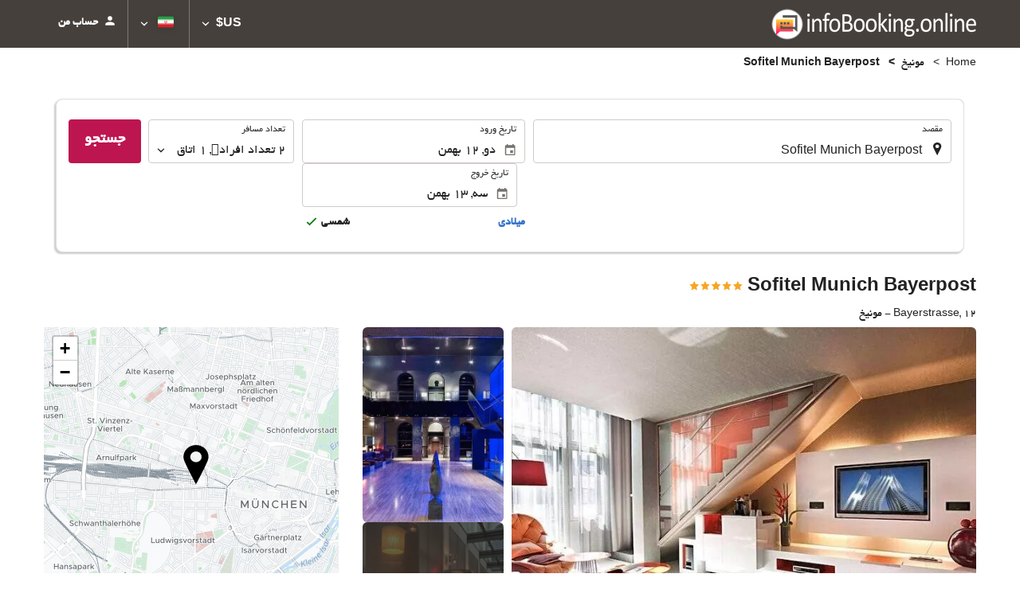

--- FILE ---
content_type: text/html; charset=UTF-8
request_url: https://booking.infobooking.online/fa/%D9%87%D8%AA%D9%84/sofitel-munich-bayerpost/%D9%85%D9%88%D9%86%DB%8C%D8%AE/h174727/
body_size: 33300
content:
<!DOCTYPE html>
<!--[if IE 8]><html lang="fa" dir="rtl" class="no-js desktop lt-ie9"> <![endif]-->
<!--[if gt IE 8]><!--> <html lang="fa" dir="rtl" class="no-js desktop"> <!--<![endif]-->
<head>
<meta charset="utf-8"><meta http-equiv="X-UA-Compatible" content="IE=Edge,chrome=1"><title>Sofitel Munich Bayerpost | Booking Online</title><meta name="viewport" content="width=device-width, initial-scale=1.0, interactive-widget=resizes-content"><link href='https://otcdn.com' rel='preconnect' crossorigin="crossorigin"><meta http-equiv="x-dns-prefetch-control" content="on"><link rel="dns-prefetch" href="//otcdn.com"><link rel="dns-prefetch" href="//static.otcdn.com"><link href='https://eur3.otcdn.com/headers/ac/ill_css_magallanes_rtl_s/ill_css_magallanes_rtl_s_12988c4a7ed4211507e218e60272b0cd_20251120_121026.css' rel='preload' as="style"><link href='https://booking.infobooking.online/headers/external_components/ccs_s/ccs_s_d3eb292a960613198f5439b0eca0cb52_20251030_151242.css' rel='preload' as="style"><link href='https://a.otcdn.com/headers/ilusion/magallanes/dist/svg/sprite/magallanes_general_sprite.svg?v=1748355813' rel='preload' as="fetch" type="image/svg+xml" crossorigin="crossorigin"><link href='https://a.otcdn.com/headers/ilusion/magallanes/dist/svg/sprite/magallanes_flags_sprite.svg?v=1748355813' rel='preload' as="fetch" type="image/svg+xml" crossorigin="crossorigin"><link rel="stylesheet" type="text/css" href="https://eur3.otcdn.com/headers/ac/ill_css_magallanes_rtl_s/ill_css_magallanes_rtl_s_12988c4a7ed4211507e218e60272b0cd_20251120_121026.css"><link rel="stylesheet" type="text/css" href="https://booking.infobooking.online/headers/external_components/ccs_s/ccs_s_d3eb292a960613198f5439b0eca0cb52_20251030_151242.css">    <script>
        !function(e,n){"object"==typeof exports&&"undefined"!=typeof module?n():"function"==typeof define&&define.amd?define(n):n()}(0,function(){"use strict";function e(e){var n=this.constructor;return this.then(function(t){return n.resolve(e()).then(function(){return t})},function(t){return n.resolve(e()).then(function(){return n.reject(t)})})}function n(){}function t(e){if(!(this instanceof t))throw new TypeError("Promises must be constructed via new");if("function"!=typeof e)throw new TypeError("not a function");this._state=0,this._handled=!1,this._value=undefined,this._deferreds=[],u(e,this)}function o(e,n){for(;3===e._state;)e=e._value;0!==e._state?(e._handled=!0,t._immediateFn(function(){var t=1===e._state?n.onFulfilled:n.onRejected;if(null!==t){var o;try{o=t(e._value)}catch(f){return void i(n.promise,f)}r(n.promise,o)}else(1===e._state?r:i)(n.promise,e._value)})):e._deferreds.push(n)}function r(e,n){try{if(n===e)throw new TypeError("A promise cannot be resolved with itself.");if(n&&("object"==typeof n||"function"==typeof n)){var o=n.then;if(n instanceof t)return e._state=3,e._value=n,void f(e);if("function"==typeof o)return void u(function(e,n){return function(){e.apply(n,arguments)}}(o,n),e)}e._state=1,e._value=n,f(e)}catch(r){i(e,r)}}function i(e,n){e._state=2,e._value=n,f(e)}function f(e){2===e._state&&0===e._deferreds.length&&t._immediateFn(function(){e._handled||t._unhandledRejectionFn(e._value)});for(var n=0,r=e._deferreds.length;r>n;n++)o(e,e._deferreds[n]);e._deferreds=null}function u(e,n){var t=!1;try{e(function(e){t||(t=!0,r(n,e))},function(e){t||(t=!0,i(n,e))})}catch(o){if(t)return;t=!0,i(n,o)}}var c=setTimeout;t.prototype["catch"]=function(e){return this.then(null,e)},t.prototype.then=function(e,t){var r=new this.constructor(n);return o(this,new function(e,n,t){this.onFulfilled="function"==typeof e?e:null,this.onRejected="function"==typeof n?n:null,this.promise=t}(e,t,r)),r},t.prototype["finally"]=e,t.all=function(e){return new t(function(n,t){function o(e,f){try{if(f&&("object"==typeof f||"function"==typeof f)){var u=f.then;if("function"==typeof u)return void u.call(f,function(n){o(e,n)},t)}r[e]=f,0==--i&&n(r)}catch(c){t(c)}}if(!e||"undefined"==typeof e.length)throw new TypeError("Promise.all accepts an array");var r=Array.prototype.slice.call(e);if(0===r.length)return n([]);for(var i=r.length,f=0;r.length>f;f++)o(f,r[f])})},t.resolve=function(e){return e&&"object"==typeof e&&e.constructor===t?e:new t(function(n){n(e)})},t.reject=function(e){return new t(function(n,t){t(e)})},t.race=function(e){return new t(function(n,t){for(var o=0,r=e.length;r>o;o++)e[o].then(n,t)})},t._immediateFn="function"==typeof setImmediate&&function(e){setImmediate(e)}||function(e){c(e,0)},t._unhandledRejectionFn=function(e){void 0!==console&&console&&console.warn("Possible Unhandled Promise Rejection:",e)};var l=function(){if("undefined"!=typeof self)return self;if("undefined"!=typeof window)return window;if("undefined"!=typeof global)return global;throw Error("unable to locate global object")}();"Promise"in l?l.Promise.prototype["finally"]||(l.Promise.prototype["finally"]=e):l.Promise=t});

        /*! modernizr 3.1.0 (Custom Build) | MIT *
 * http://modernizr.com/download/?-audio-csstransforms-flexbox-flexboxlegacy-flexwrap-geolocation-hashchange-history-postmessage-svg-touchevents-video !*/
!function(e,n,t){function o(e,n){return typeof e===n}function r(){var e,n,t,r,a,s,i;for(var c in T){if(e=[],n=T[c],n.name&&(e.push(n.name.toLowerCase()),n.options&&n.options.aliases&&n.options.aliases.length))for(t=0;t<n.options.aliases.length;t++)e.push(n.options.aliases[t].toLowerCase());for(r=o(n.fn,"function")?n.fn():n.fn,a=0;a<e.length;a++)s=e[a],i=s.split("."),1===i.length?Modernizr[i[0]]=r:(!Modernizr[i[0]]||Modernizr[i[0]]instanceof Boolean||(Modernizr[i[0]]=new Boolean(Modernizr[i[0]])),Modernizr[i[0]][i[1]]=r),h.push((r?"":"no-")+i.join("-"))}}function a(e){var n=w.className,t=Modernizr._config.classPrefix||"";if(b&&(n=n.baseVal),Modernizr._config.enableJSClass){var o=new RegExp("(^|\\s)"+t+"no-js(\\s|$)");n=n.replace(o,"$1"+t+"js$2")}Modernizr._config.enableClasses&&(n+=" "+t+e.join(" "+t),b?w.className.baseVal=n:w.className=n)}function s(){return"function"!=typeof n.createElement?n.createElement(arguments[0]):b?n.createElementNS.call(n,"http://www.w3.org/2000/svg",arguments[0]):n.createElement.apply(n,arguments)}function i(e,n){return!!~(""+e).indexOf(n)}function c(){var e=n.body;return e||(e=s(b?"svg":"body"),e.fake=!0),e}function l(e,t,o,r){var a,i,l,d,u="modernizr",f=s("div"),p=c();if(parseInt(o,10))for(;o--;)l=s("div"),l.id=r?r[o]:u+(o+1),f.appendChild(l);return a=s("style"),a.type="text/css",a.id="s"+u,(p.fake?p:f).appendChild(a),p.appendChild(f),a.styleSheet?a.styleSheet.cssText=e:a.appendChild(n.createTextNode(e)),f.id=u,p.fake&&(p.style.background="",p.style.overflow="hidden",d=w.style.overflow,w.style.overflow="hidden",w.appendChild(p)),i=t(f,e),p.fake?(p.parentNode.removeChild(p),w.style.overflow=d,w.offsetHeight):f.parentNode.removeChild(f),!!i}function d(e,n){return function(){return e.apply(n,arguments)}}function u(e,n,t){var r;for(var a in e)if(e[a]in n)return t===!1?e[a]:(r=n[e[a]],o(r,"function")?d(r,t||n):r);return!1}function f(e){return e.replace(/([a-z])-([a-z])/g,function(e,n,t){return n+t.toUpperCase()}).replace(/^-/,"")}function p(e){return e.replace(/([A-Z])/g,function(e,n){return"-"+n.toLowerCase()}).replace(/^ms-/,"-ms-")}function v(n,o){var r=n.length;if("CSS"in e&&"supports"in e.CSS){for(;r--;)if(e.CSS.supports(p(n[r]),o))return!0;return!1}if("CSSSupportsRule"in e){for(var a=[];r--;)a.push("("+p(n[r])+":"+o+")");return a=a.join(" or "),l("@supports ("+a+") { #modernizr { position: absolute; } }",function(e){return"absolute"==getComputedStyle(e,null).position})}return t}function m(e,n,r,a){function c(){d&&(delete z.style,delete z.modElem)}if(a=o(a,"undefined")?!1:a,!o(r,"undefined")){var l=v(e,r);if(!o(l,"undefined"))return l}for(var d,u,p,m,y,g=["modernizr","tspan"];!z.style;)d=!0,z.modElem=s(g.shift()),z.style=z.modElem.style;for(p=e.length,u=0;p>u;u++)if(m=e[u],y=z.style[m],i(m,"-")&&(m=f(m)),z.style[m]!==t){if(a||o(r,"undefined"))return c(),"pfx"==n?m:!0;try{z.style[m]=r}catch(h){}if(z.style[m]!=y)return c(),"pfx"==n?m:!0}return c(),!1}function y(e,n,t,r,a){var s=e.charAt(0).toUpperCase()+e.slice(1),i=(e+" "+_.join(s+" ")+s).split(" ");return o(n,"string")||o(n,"undefined")?m(i,n,r,a):(i=(e+" "+E.join(s+" ")+s).split(" "),u(i,n,t))}function g(e,n,o){return y(e,t,t,n,o)}var h=[],T=[],x={_version:"3.1.0",_config:{classPrefix:"",enableClasses:!0,enableJSClass:!0,usePrefixes:!0},_q:[],on:function(e,n){var t=this;setTimeout(function(){n(t[e])},0)},addTest:function(e,n,t){T.push({name:e,fn:n,options:t})},addAsyncTest:function(e){T.push({name:null,fn:e})}},Modernizr=function(){};Modernizr.prototype=x,Modernizr=new Modernizr,Modernizr.addTest("geolocation","geolocation"in navigator),Modernizr.addTest("history",function(){var n=navigator.userAgent;return-1===n.indexOf("Android 2.")&&-1===n.indexOf("Android 4.0")||-1===n.indexOf("Mobile Safari")||-1!==n.indexOf("Chrome")||-1!==n.indexOf("Windows Phone")?e.history&&"pushState"in e.history:!1}),Modernizr.addTest("postmessage","postMessage"in e),Modernizr.addTest("svg",!!n.createElementNS&&!!n.createElementNS("http://www.w3.org/2000/svg","svg").createSVGRect);var w=n.documentElement,b="svg"===w.nodeName.toLowerCase();Modernizr.addTest("audio",function(){var e=s("audio"),n=!1;try{(n=!!e.canPlayType)&&(n=new Boolean(n),n.ogg=e.canPlayType('audio/ogg; codecs="vorbis"').replace(/^no$/,""),n.mp3=e.canPlayType("audio/mpeg;").replace(/^no$/,""),n.opus=e.canPlayType('audio/ogg; codecs="opus"').replace(/^no$/,""),n.wav=e.canPlayType('audio/wav; codecs="1"').replace(/^no$/,""),n.m4a=(e.canPlayType("audio/x-m4a;")||e.canPlayType("audio/aac;")).replace(/^no$/,""))}catch(t){}return n}),Modernizr.addTest("video",function(){var e=s("video"),n=!1;try{(n=!!e.canPlayType)&&(n=new Boolean(n),n.ogg=e.canPlayType('video/ogg; codecs="theora"').replace(/^no$/,""),n.h264=e.canPlayType('video/mp4; codecs="avc1.42E01E"').replace(/^no$/,""),n.webm=e.canPlayType('video/webm; codecs="vp8, vorbis"').replace(/^no$/,""),n.vp9=e.canPlayType('video/webm; codecs="vp9"').replace(/^no$/,""),n.hls=e.canPlayType('application/x-mpegURL; codecs="avc1.42E01E"').replace(/^no$/,""))}catch(t){}return n});var C=function(e){function t(n,t){var r;return n?(t&&"string"!=typeof t||(t=s(t||"div")),n="on"+n,r=n in t,!r&&o&&(t.setAttribute||(t=s("div")),t.setAttribute(n,""),r="function"==typeof t[n],t[n]!==e&&(t[n]=e),t.removeAttribute(n)),r):!1}var o=!("onblur"in n.documentElement);return t}();x.hasEvent=C,Modernizr.addTest("hashchange",function(){return C("hashchange",e)===!1?!1:n.documentMode===t||n.documentMode>7});var P=x._config.usePrefixes?" -webkit- -moz- -o- -ms- ".split(" "):[];x._prefixes=P;var S="Moz O ms Webkit",_=x._config.usePrefixes?S.split(" "):[];x._cssomPrefixes=_;var E=x._config.usePrefixes?S.toLowerCase().split(" "):[];x._domPrefixes=E;var A=x.testStyles=l;Modernizr.addTest("touchevents",function(){var t;if("ontouchstart"in e||e.DocumentTouch&&n instanceof DocumentTouch)t=!0;else{var o=["@media (",P.join("touch-enabled),("),"heartz",")","{#modernizr{top:9px;position:absolute}}"].join("");A(o,function(e){t=9===e.offsetTop})}return t});var $={elem:s("modernizr")};Modernizr._q.push(function(){delete $.elem});var z={style:$.elem.style};Modernizr._q.unshift(function(){delete z.style}),x.testAllProps=y,x.testAllProps=g,Modernizr.addTest("flexboxlegacy",g("boxDirection","reverse",!0)),Modernizr.addTest("flexbox",g("flexBasis","1px",!0)),Modernizr.addTest("flexwrap",g("flexWrap","wrap",!0)),Modernizr.addTest("csstransforms",function(){return-1===navigator.userAgent.indexOf("Android 2.")&&g("transform","scale(1)",!0)}),r(),a(h),delete x.addTest,delete x.addAsyncTest;for(var N=0;N<Modernizr._q.length;N++)Modernizr._q[N]();e.Modernizr=Modernizr}(window,document);

    </script>
<link rel="preload" href="https://eur3.otcdn.com/headers/ilusion/fonts/BYekan/byekan-full-webfont.woff2" as="font" type="font/woff2" crossorigin><style>@font-face {    font-family: 'BYekan';    font-style: normal;    font-weight: 400;    src:    url('https://eur3.otcdn.com/headers/ilusion/fonts/BYekan/byekan-full-webfont.woff2') format('woff2'),    url('https://eur3.otcdn.com/headers/ilusion/fonts/BYekan/byekan-full-webfont.woff') format('woff');    font-display: swap;}</style>
        <script type="text/javascript">
        (function(){if(window.document.documentElement.className.indexOf("fonts-loaded")>-1){return;}
if(document.fonts&&document.fonts.load&&window.Promise){var promises=[];promises.push(document.fonts.load("400 10pt BYekan"));promises.push(document.fonts.load("700 10pt BYekan"));window.Promise.all(promises).then(function(){document.documentElement.className+=" fonts-loaded";},function(){window.document.documentElement.className+=" fonts-unavailable";});}}());    </script>


    
<link type="text/css" rel="stylesheet/less" href="/headers/widgets/search/locationwidget/css/locationwidget_ssm.less">
<link type="text/css" rel="stylesheet/less" href="/headers/widgets/search/hotelsearchwidget/css/hotelsearchwidget_ssm.less">
<link type="text/css" rel="stylesheet/less" href="/headers/ilusion/magallanes/dist/css/magallanes.less?v=2">
<script src="https://eur4.otcdn.com/headers/ac/illmagallanes_sp/illmagallanes_sp_b6ef3e24a71d97ff68d7c6c77123e4e8_20250623_111014.js"></script><script src="https://eur4.otcdn.com/headers/components/compiled/prod/es5/babel-polyfill.js?v=1748355805" nomodule="nomodule"></script><script src="https://eur2.otcdn.com/headers/components/compiled/prod/es5/webcomponents/webcomponents-loader.js?v=1748355805" nomodule="nomodule"></script><script src="https://eur2.otcdn.com/headers/common/js/less/less-1.6.0.min.js?v=1748355805"></script><link rel="canonical" href="https://booking.infobooking.online/fa/%D9%87%D8%AA%D9%84/sofitel-munich-bayerpost/%D9%85%D9%88%D9%86%DB%8C%D8%AE/h174727/"><link rel="shortcut icon" href="https://d.otcdn.com/imglib/ssm/20016/favicon7632.png?v=1726817108"><link hreflang="en-GB" rel="alternate" href="https://booking.infobooking.online/en/hotel/sofitel-munich-bayerpost/munich/h174727/"><link hreflang="es" rel="alternate" href="https://booking.infobooking.online/es/hotel/sofitel-munich-bayerpost/munich/h174727/"><link hreflang="x-default" rel="alternate" href="https://booking.infobooking.online/es/hotel/sofitel-munich-bayerpost/munich/h174727/"><link hreflang="fr" rel="alternate" href="https://booking.infobooking.online/fr/hotel/sofitel-munich-bayerpost/munich/h174727/"><link hreflang="de" rel="alternate" href="https://booking.infobooking.online/de/hotel/sofitel-munich-bayerpost/munchen/h174727/"><link hreflang="it" rel="alternate" href="https://booking.infobooking.online/it/hotel/sofitel-munich-bayerpost/monaco-di-baviera/h174727/"><link hreflang="pt-PT" rel="alternate" href="https://booking.infobooking.online/pt/hotel/sofitel-munich-bayerpost/munique/h174727/"><link hreflang="ca" rel="alternate" href="https://booking.infobooking.online/cat/hotel/sofitel-munich-bayerpost/munic/h174727/"><link hreflang="nl" rel="alternate" href="https://booking.infobooking.online/nl/hotel/sofitel-munich-bayerpost/munchen/h174727/"><link hreflang="ar" rel="alternate" href="https://booking.infobooking.online/ar/%D9%81%D9%86%D8%AF%D9%82/%D8%B3%D9%88%D9%81%D9%8A%D8%AA%D9%8A%D9%84-%D9%85%D9%8A%D9%88%D9%86%D9%8A%D8%AE-%D8%A8%D8%A7%D9%8A%D8%B1%D8%A8%D9%88%D8%B3%D8%AA/%D9%85%D9%8A%D9%88%D9%86%D8%AE/h174727/"><link hreflang="da" rel="alternate" href="https://booking.infobooking.online/da/hotel/sofitel-munich-bayerpost/munchen/h174727/"><link hreflang="zh-Hans" rel="alternate" href="https://booking.infobooking.online/zh/%E9%A5%AD%E5%BA%97/%E6%85%95%E5%B0%BC%E9%BB%91%E7%B4%A2%E8%8F%B2%E7%89%B9%E5%B7%B4%E4%BA%9A%E6%99%AE%E6%96%AF%E7%89%B9%E9%85%92%E5%BA%97/%E6%85%95%E5%B0%BC%E9%BB%91/h174727/"><link hreflang="zh-Hant" rel="alternate" href="https://booking.infobooking.online/zt/%E9%A3%AF%E5%BA%97/%E6%85%95%E5%B0%BC%E9%BB%91%E7%B4%A2%E8%8F%B2%E7%89%B9%E5%B7%B4%E4%BA%9E%E6%99%AE%E6%96%AF%E7%89%B9%E9%85%92%E5%BA%97/%E6%85%95%E5%B0%BC%E9%BB%91/h174727/"><link hreflang="ko" rel="alternate" href="https://booking.infobooking.online/ko/%ED%98%B8%ED%85%94/%EC%86%8C%ED%94%BC%ED%85%94-%EB%AE%8C%ED%97%A8-%EB%B0%94%EC%9D%B4%EC%96%B4%ED%8F%AC%EC%8A%A4%ED%8A%B8/%EB%AE%8C%ED%97%A8/h174727/"><link hreflang="he" rel="alternate" href="https://booking.infobooking.online/he/%D7%91%D7%9E%D7%9C%D7%95%D7%9F/sofitel-munich-bayerpost/%D7%9E%D7%99%D7%A0%D7%9B%D7%9F/h174727/"><link hreflang="ja" rel="alternate" href="https://booking.infobooking.online/ja/%E3%83%9B%E3%83%86%E3%83%AB/%E3%82%BD%E3%83%95%E3%82%A3%E3%83%86%E3%83%AB-%E3%83%9F%E3%83%A5%E3%83%B3%E3%83%98%E3%83%B3-%E3%83%90%E3%82%A4%E3%82%A8%E3%83%AB%E3%83%9D%E3%82%B9%E3%83%88/%E3%83%9F%E3%83%A5%E3%83%B3%E3%83%98%E3%83%B3/h174727/"><link hreflang="ru" rel="alternate" href="https://booking.infobooking.online/ru/%D0%BE%D1%82%D0%B5%D0%BB%D1%8C/%D0%B7%D0%BE%D1%84%D0%B8%D1%82%D0%B5%D0%BB%D1%8C-%D0%BC%D1%83%D0%BD%D0%B8%D1%85-%D0%B1%D0%B0%D0%B9%D0%B5%D1%80%D0%BF%D0%BE%D1%88%D1%82/%D0%BC%D1%8E%D0%BD%D1%85%D0%B5%D0%BD/h174727/"><link hreflang="pl" rel="alternate" href="https://booking.infobooking.online/pl/hotele/sofitel-munich-bayerpost/monachium/h174727/"><link hreflang="sv" rel="alternate" href="https://booking.infobooking.online/se/hotell/sofitel-munich-bayerpost/munchen/h174727/"><link hreflang="ro" rel="alternate" href="https://booking.infobooking.online/ro/hotel/sofitel-munich-bayerpost/munchen/h174727/"><link hreflang="hu" rel="alternate" href="https://booking.infobooking.online/hu/szalloda/sofitel-munich-bayerpost/munchen/h174727/"><link hreflang="pt-BR" rel="alternate" href="https://booking.infobooking.online/br/hotel/sofitel-munich-bayerpost/munique/h174727/"><link hreflang="fa" rel="alternate" href="https://booking.infobooking.online/fa/%D9%87%D8%AA%D9%84/sofitel-munich-bayerpost/%D9%85%D9%88%D9%86%DB%8C%D8%AE/h174727/"><link hreflang="es-AR" rel="alternate" href="https://booking.infobooking.online/arg/hotel/sofitel-munich-bayerpost/munich/h174727/"><link hreflang="es-CL" rel="alternate" href="https://booking.infobooking.online/cl/hotel/sofitel-munich-bayerpost/munich/h174727/"><link hreflang="es-CO" rel="alternate" href="https://booking.infobooking.online/co/hotel/sofitel-munich-bayerpost/munich/h174727/"><link hreflang="es-EC" rel="alternate" href="https://booking.infobooking.online/ec/hotel/sofitel-munich-bayerpost/munich/h174727/"><link hreflang="fi" rel="alternate" href="https://booking.infobooking.online/fi/hotelli/sofitel-munich-bayerpost/munchen/h174727/"><link hreflang="es-MX" rel="alternate" href="https://booking.infobooking.online/mx/hotel/sofitel-munich-bayerpost/munich/h174727/"><link hreflang="nb-NO" rel="alternate" href="https://booking.infobooking.online/no/hotell/sofitel-munich-bayerpost/munchen/h174727/"><link hreflang="es-PE" rel="alternate" href="https://booking.infobooking.online/pe/hotel/sofitel-munich-bayerpost/munich/h174727/"><link hreflang="tr" rel="alternate" href="https://booking.infobooking.online/tr/otel/sofitel-munich-bayerpost/munih/h174727/"><link hreflang="en-US" rel="alternate" href="https://booking.infobooking.online/us/hotel/sofitel-munich-bayerpost/munich/h174727/"><meta name="theme-color" content="#333"><meta name="msapplication-navbutton-color" content="#333"><meta name="apple-mobile-web-app-status-bar-style" content="#333"><meta name="robots" content="index,follow"><meta name="description" content="Book with the online travel agency Info Booking the best travel deals, low cost flights, cheap hotels and flights + hotel at the best price Have fun!"><!--- GTM HEAD BEGIN -->
    <!--- GTM HEAD END -->

<!--- GOOGLE ANALYTICS BEGIN -->
        <script type="text/plain" data-managed="ConsentManager" class=" cmplazyload" data-cmp-purpose="c54,c51">

var _gaq = _gaq || [];
_gaq.push(['_setAccount', 'UA-154732119-1']);
_gaq.push(['_setDomainName', 'none']);
_gaq.push(['_trackPageview', '/Others']);
_gaq.push(['_setCustomVar', 1, 'section', 'Others', 3]);
_gaq.push(['_setCustomVar', 2, 'service', '', 3]);

(function () {
    var ga = document.createElement('script');
    ga.type = 'text/javascript';
    ga.async = true;
    ga.src = ('https:' == document.location.protocol ? 'https://ssl' : 'http://www') + '.google-analytics.com/ga.js';
    var s = document.getElementsByTagName('script')[0];
    s.parentNode.insertBefore(ga, s);
})();
</script>


<!--- GOOGLE ANALYTICS END -->

<script>
    window.dataLayer = window.dataLayer || [];
</script>

<!-- cmp wl -->
<script type="text/javascript" data-cmp-ab="1">window.cmp_customlanguages = [{"l":"JA","i":"jp","r":0,"t":"JA"},{"l":"KO","i":"kr","r":0,"t":"KO"},{"l":"AR","i":"xy","r":1,"t":"AR"},{"l":"HE","i":"xy","r":1,"t":"HE"},{"l":"CA","i":"xy","r":0,"t":"CA"},{"l":"TR","i":"tr","r":0,"t":"TR"},{"l":"FA","i":"xy","r":1,"t":"FA"}];</script>
<script>if(!("gdprAppliesGlobally" in window)){window.gdprAppliesGlobally=true}if(!("cmp_id" in window)||window.cmp_id<1){window.cmp_id=0}if(!("cmp_cdid" in window)){window.cmp_cdid="143600"}if(!("cmp_params" in window)){window.cmp_params=""}if(!("cmp_host" in window)){window.cmp_host="c.delivery.consentmanager.net"}if(!("cmp_cdn" in window)){window.cmp_cdn="cdn.consentmanager.net"}if(!("cmp_proto" in window)){window.cmp_proto="https:"}if(!("cmp_codesrc" in window)){window.cmp_codesrc="1"}window.cmp_getsupportedLangs=function(){var b=["DE","EN","FR","IT","NO","DA","FI","ES","PT","RO","BG","ET","EL","GA","HR","LV","LT","MT","NL","PL","SV","SK","SL","CS","HU","RU","SR","ZH","TR","UK","AR","BS"];if("cmp_customlanguages" in window){for(var a=0;a<window.cmp_customlanguages.length;a++){b.push(window.cmp_customlanguages[a].l.toUpperCase())}}return b};window.cmp_getRTLLangs=function(){var a=["AR"];if("cmp_customlanguages" in window){for(var b=0;b<window.cmp_customlanguages.length;b++){if("r" in window.cmp_customlanguages[b]&&window.cmp_customlanguages[b].r){a.push(window.cmp_customlanguages[b].l)}}}return a};window.cmp_getlang=function(a){if(typeof(a)!="boolean"){a=true}if(a&&typeof(cmp_getlang.usedlang)=="string"&&cmp_getlang.usedlang!==""){return cmp_getlang.usedlang}return window.cmp_getlangs()[0]};window.cmp_extractlang=function(a){if(a.indexOf("cmplang=")!=-1){a=a.substr(a.indexOf("cmplang=")+8,2).toUpperCase();if(a.indexOf("&")!=-1){a=a.substr(0,a.indexOf("&"))}}else{a=""}return a};window.cmp_getlangs=function(){var g=window.cmp_getsupportedLangs();var c=[];var f=location.hash;var e=location.search;var j="cmp_params" in window?window.cmp_params:"";var a="languages" in navigator?navigator.languages:[];if(cmp_extractlang(f)!=""){c.push(cmp_extractlang(f))}else{if(cmp_extractlang(e)!=""){c.push(cmp_extractlang(e))}else{if(cmp_extractlang(j)!=""){c.push(cmp_extractlang(j))}else{if("cmp_setlang" in window&&window.cmp_setlang!=""){c.push(window.cmp_setlang.toUpperCase())}else{if("cmp_langdetect" in window&&window.cmp_langdetect==1){c.push(window.cmp_getPageLang())}else{if(a.length>0){for(var d=0;d<a.length;d++){c.push(a[d])}}if("language" in navigator){c.push(navigator.language)}if("userLanguage" in navigator){c.push(navigator.userLanguage)}}}}}}var h=[];for(var d=0;d<c.length;d++){var b=c[d].toUpperCase();if(b.length<2){continue}if(g.indexOf(b)!=-1){h.push(b)}else{if(b.indexOf("-")!=-1){b=b.substr(0,2)}if(g.indexOf(b)!=-1){h.push(b)}}}if(h.length==0&&typeof(cmp_getlang.defaultlang)=="string"&&cmp_getlang.defaultlang!==""){return[cmp_getlang.defaultlang.toUpperCase()]}else{return h.length>0?h:["EN"]}};window.cmp_getPageLangs=function(){var a=window.cmp_getXMLLang();if(a!=""){a=[a.toUpperCase()]}else{a=[]}a=a.concat(window.cmp_getLangsFromURL());return a.length>0?a:["EN"]};window.cmp_getPageLang=function(){var a=window.cmp_getPageLangs();return a.length>0?a[0]:""};window.cmp_getLangsFromURL=function(){var c=window.cmp_getsupportedLangs();var b=location;var m="toUpperCase";var g=b.hostname[m]()+".";var a=b.pathname[m]()+"/";var f=[];for(var e=0;e<c.length;e++){var j=a.substring(0,c[e].length+1);if(g.substring(0,c[e].length+1)==c[e]+"."){f.push(c[e][m]())}else{if(c[e].length==5){var k=c[e].substring(3,5)+"-"+c[e].substring(0,2);if(g.substring(0,k.length+1)==k+"."){f.push(c[e][m]())}}else{if(j==c[e]+"/"||j=="/"+c[e]){f.push(c[e][m]())}else{if(j==c[e].replace("-","/")+"/"||j=="/"+c[e].replace("-","/")){f.push(c[e][m]())}else{if(c[e].length==5){var k=c[e].substring(3,5)+"-"+c[e].substring(0,2);var h=a.substring(0,k.length+1);if(h==k+"/"||h==k.replace("-","/")+"/"){f.push(c[e][m]())}}}}}}}return f};window.cmp_getXMLLang=function(){var c=document.getElementsByTagName("html");if(c.length>0){var c=c[0]}else{c=document.documentElement}if(c&&c.getAttribute){var a=c.getAttribute("xml:lang");if(typeof(a)!="string"||a==""){a=c.getAttribute("lang")}if(typeof(a)=="string"&&a!=""){var b=window.cmp_getsupportedLangs();return b.indexOf(a.toUpperCase())!=-1||b.indexOf(a.substr(0,2).toUpperCase())!=-1?a:""}else{return""}}};(function(){var B=document;var C=B.getElementsByTagName;var o=window;var t="";var h="";var k="";var D=function(e){var i="cmp_"+e;e="cmp"+e+"=";var d="";var l=e.length;var G=location;var H=G.hash;var w=G.search;var u=H.indexOf(e);var F=w.indexOf(e);if(u!=-1){d=H.substring(u+l,9999)}else{if(F!=-1){d=w.substring(F+l,9999)}else{return i in o&&typeof(o[i])!=="function"?o[i]:""}}var E=d.indexOf("&");if(E!=-1){d=d.substring(0,E)}return d};var j=D("lang");if(j!=""){t=j;k=t}else{if("cmp_getlang" in o){t=o.cmp_getlang().toLowerCase();h=o.cmp_getlangs().slice(0,3).join("_");k=o.cmp_getPageLangs().slice(0,3).join("_");if("cmp_customlanguages" in o){var m=o.cmp_customlanguages;for(var x=0;x<m.length;x++){var a=m[x].l.toLowerCase();if(a==t){t="en"}}}}}var q=("cmp_proto" in o)?o.cmp_proto:"https:";if(q!="http:"&&q!="https:"){q="https:"}var n=("cmp_ref" in o)?o.cmp_ref:location.href;if(n.length>300){n=n.substring(0,300)}var z=function(d){var I=B.createElement("script");I.setAttribute("data-cmp-ab","1");I.type="text/javascript";I.async=true;I.src=d;var H=["body","div","span","script","head"];var w="currentScript";var F="parentElement";var l="appendChild";var G="body";if(B[w]&&B[w][F]){B[w][F][l](I)}else{if(B[G]){B[G][l](I)}else{for(var u=0;u<H.length;u++){var E=C(H[u]);if(E.length>0){E[0][l](I);break}}}}};var b=D("design");var c=D("regulationkey");var y=D("gppkey");var s=D("att");var f=o.encodeURIComponent;var g=false;try{g=B.cookie.length>0}catch(A){g=false}var p=q+"//"+o.cmp_host+"/delivery/cmp.php?";p+=("cmp_id" in o&&o.cmp_id>0?"id="+o.cmp_id:"")+("cmp_cdid" in o?"&cdid="+o.cmp_cdid:"")+"&h="+f(n);p+=(b!=""?"&cmpdesign="+f(b):"")+(c!=""?"&cmpregulationkey="+f(c):"")+(y!=""?"&cmpgppkey="+f(y):"");p+=(s!=""?"&cmpatt="+f(s):"")+("cmp_params" in o?"&"+o.cmp_params:"")+(g?"&__cmpfcc=1":"");z(p+"&l="+f(t)+"&ls="+f(h)+"&lp="+f(k)+"&o="+(new Date()).getTime());var r="js";var v=D("debugunminimized")!=""?"":".min";if(D("debugcoverage")=="1"){r="instrumented";v=""}if(D("debugtest")=="1"){r="jstests";v=""}z(q+"//"+o.cmp_cdn+"/delivery/"+r+"/cmp_final"+v+".js")})();window.cmp_addFrame=function(b){if(!window.frames[b]){if(document.body){var a=document.createElement("iframe");a.style.cssText="display:none";if("cmp_cdn" in window&&"cmp_ultrablocking" in window&&window.cmp_ultrablocking>0){a.src="//"+window.cmp_cdn+"/delivery/empty.html"}a.name=b;a.setAttribute("title","Intentionally hidden, please ignore");a.setAttribute("role","none");a.setAttribute("tabindex","-1");document.body.appendChild(a)}else{window.setTimeout(window.cmp_addFrame,10,b)}}};window.cmp_rc=function(c,b){var l="";try{l=document.cookie}catch(h){l=""}var j="";var f=0;var g=false;while(l!=""&&f<100){f++;while(l.substr(0,1)==" "){l=l.substr(1,l.length)}var k=l.substring(0,l.indexOf("="));if(l.indexOf(";")!=-1){var m=l.substring(l.indexOf("=")+1,l.indexOf(";"))}else{var m=l.substr(l.indexOf("=")+1,l.length)}if(c==k){j=m;g=true}var d=l.indexOf(";")+1;if(d==0){d=l.length}l=l.substring(d,l.length)}if(!g&&typeof(b)=="string"){j=b}return(j)};window.cmp_stub=function(){var a=arguments;__cmp.a=__cmp.a||[];if(!a.length){return __cmp.a}else{if(a[0]==="ping"){if(a[1]===2){a[2]({gdprApplies:gdprAppliesGlobally,cmpLoaded:false,cmpStatus:"stub",displayStatus:"hidden",apiVersion:"2.2",cmpId:31},true)}else{a[2](false,true)}}else{if(a[0]==="getUSPData"){a[2]({version:1,uspString:window.cmp_rc("__cmpccpausps","1---")},true)}else{if(a[0]==="getTCData"){__cmp.a.push([].slice.apply(a))}else{if(a[0]==="addEventListener"||a[0]==="removeEventListener"){__cmp.a.push([].slice.apply(a))}else{if(a.length==4&&a[3]===false){a[2]({},false)}else{__cmp.a.push([].slice.apply(a))}}}}}}};window.cmp_gpp_ping=function(){return{gppVersion:"1.1",cmpStatus:"stub",cmpDisplayStatus:"hidden",signalStatus:"not ready",supportedAPIs:["2:tcfeuv2","5:tcfcav1","7:usnat","8:usca","9:usva","10:usco","11:usut","12:usct"],cmpId:31,sectionList:[],applicableSections:[0],gppString:"",parsedSections:{}}};window.cmp_dsastub=function(){var a=arguments;a[0]="dsa."+a[0];window.cmp_gppstub(a)};window.cmp_gppstub=function(){var c=arguments;__gpp.q=__gpp.q||[];if(!c.length){return __gpp.q}var h=c[0];var g=c.length>1?c[1]:null;var f=c.length>2?c[2]:null;var a=null;var j=false;if(h==="ping"){a=window.cmp_gpp_ping();j=true}else{if(h==="addEventListener"){__gpp.e=__gpp.e||[];if(!("lastId" in __gpp)){__gpp.lastId=0}__gpp.lastId++;var d=__gpp.lastId;__gpp.e.push({id:d,callback:g});a={eventName:"listenerRegistered",listenerId:d,data:true,pingData:window.cmp_gpp_ping()};j=true}else{if(h==="removeEventListener"){__gpp.e=__gpp.e||[];a=false;for(var e=0;e<__gpp.e.length;e++){if(__gpp.e[e].id==f){__gpp.e[e].splice(e,1);a=true;break}}j=true}else{__gpp.q.push([].slice.apply(c))}}}if(a!==null&&typeof(g)==="function"){g(a,j)}};window.cmp_msghandler=function(d){var a=typeof d.data==="string";try{var c=a?JSON.parse(d.data):d.data}catch(f){var c=null}if(typeof(c)==="object"&&c!==null&&"__cmpCall" in c){var b=c.__cmpCall;window.__cmp(b.command,b.parameter,function(h,g){var e={__cmpReturn:{returnValue:h,success:g,callId:b.callId}};d.source.postMessage(a?JSON.stringify(e):e,"*")})}if(typeof(c)==="object"&&c!==null&&"__uspapiCall" in c){var b=c.__uspapiCall;window.__uspapi(b.command,b.version,function(h,g){var e={__uspapiReturn:{returnValue:h,success:g,callId:b.callId}};d.source.postMessage(a?JSON.stringify(e):e,"*")})}if(typeof(c)==="object"&&c!==null&&"__tcfapiCall" in c){var b=c.__tcfapiCall;window.__tcfapi(b.command,b.version,function(h,g){var e={__tcfapiReturn:{returnValue:h,success:g,callId:b.callId}};d.source.postMessage(a?JSON.stringify(e):e,"*")},b.parameter)}if(typeof(c)==="object"&&c!==null&&"__gppCall" in c){var b=c.__gppCall;window.__gpp(b.command,function(h,g){var e={__gppReturn:{returnValue:h,success:g,callId:b.callId}};d.source.postMessage(a?JSON.stringify(e):e,"*")},"parameter" in b?b.parameter:null,"version" in b?b.version:1)}if(typeof(c)==="object"&&c!==null&&"__dsaCall" in c){var b=c.__dsaCall;window.__dsa(b.command,function(h,g){var e={__dsaReturn:{returnValue:h,success:g,callId:b.callId}};d.source.postMessage(a?JSON.stringify(e):e,"*")},"parameter" in b?b.parameter:null,"version" in b?b.version:1)}};window.cmp_setStub=function(a){if(!(a in window)||(typeof(window[a])!=="function"&&typeof(window[a])!=="object"&&(typeof(window[a])==="undefined"||window[a]!==null))){window[a]=window.cmp_stub;window[a].msgHandler=window.cmp_msghandler;window.addEventListener("message",window.cmp_msghandler,false)}};window.cmp_setGppStub=function(a){if(!(a in window)||(typeof(window[a])!=="function"&&typeof(window[a])!=="object"&&(typeof(window[a])==="undefined"||window[a]!==null))){window[a]=window.cmp_gppstub;window[a].msgHandler=window.cmp_msghandler;window.addEventListener("message",window.cmp_msghandler,false)}};if(!("cmp_noiframepixel" in window)){window.cmp_addFrame("__cmpLocator")}if((!("cmp_disableusp" in window)||!window.cmp_disableusp)&&!("cmp_noiframepixel" in window)){window.cmp_addFrame("__uspapiLocator")}if((!("cmp_disabletcf" in window)||!window.cmp_disabletcf)&&!("cmp_noiframepixel" in window)){window.cmp_addFrame("__tcfapiLocator")}if((!("cmp_disablegpp" in window)||!window.cmp_disablegpp)&&!("cmp_noiframepixel" in window)){window.cmp_addFrame("__gppLocator")}if((!("cmp_disabledsa" in window)||!window.cmp_disabledsa)&&!("cmp_noiframepixel" in window)){window.cmp_addFrame("__dsaLocator")}window.cmp_setStub("__cmp");if(!("cmp_disabletcf" in window)||!window.cmp_disabletcf){window.cmp_setStub("__tcfapi")}if(!("cmp_disableusp" in window)||!window.cmp_disableusp){window.cmp_setStub("__uspapi")}if(!("cmp_disablegpp" in window)||!window.cmp_disablegpp){window.cmp_setGppStub("__gpp")}if(!("cmp_disabledsa" in window)||!window.cmp_disabledsa){window.cmp_setGppStub("__dsa")};</script>
<script>window.cmp_privacyurl = 'https://booking.infobooking.online//fa/conditions/privacy-policy/';window.cmp_setlang = "FA";</script></head>
<body>
<!--- GTM BODY BEGIN -->
<!--- GTM BODY END -->

<script>
(function(w){var xhr=[];xhr[0]=new XMLHttpRequest();xhr[0].open("GET","https://a.otcdn.com/headers/ilusion/magallanes/dist/svg/sprite/magallanes_general_sprite.svg?v=1748355813",true);xhr[0].onload=function(){var div=document.createElement("div");div.innerHTML=xhr[0].responseText;div.width='0';div.height='0';div.style.width='0';div.style.height='0';div.style.position='absolute';div.style.overflow='hidden';w.document.body.insertBefore(div,document.body.childNodes[0]);};xhr[0].send();xhr[1]=new XMLHttpRequest();xhr[1].open("GET","https://a.otcdn.com/headers/ilusion/magallanes/dist/svg/sprite/magallanes_flags_sprite.svg?v=1748355813",true);xhr[1].onload=function(){var div=document.createElement("div");div.innerHTML=xhr[1].responseText;div.width='0';div.height='0';div.style.width='0';div.style.height='0';div.style.position='absolute';div.style.overflow='hidden';w.document.body.insertBefore(div,document.body.childNodes[0]);};xhr[1].send();}(this));</script>
<!--[if lt IE 10]>
<style>
	.alert-deprecated{position:absolute;left:25%; top:13%;width:50%; z-index:10000}
	.alert-deprecated button{padding:0 30px}
</style>
<div class="alert alert-deprecated alert-warning alert-dismissible" role="alert">
    <button type="button" class="close" data-dismiss="alert" aria-label="Close"><span aria-hidden="true">&times;</span></button>
    <a href="http://browsehappy.com/" class="alert-link" target="_blank" rel="nofollow">مرورگر شما قدیمی است. لطفاً برای بهبود تجربه خود، مرورگر خود را به‌روز کنید.</a>
</div>
<![endif]-->

    <script type="text/javascript">
        (function (less) {
            try {
                if (typeof less !== 'undefined') {
                    less.modifyVars({
                        "@colorMain": "#4b91e1",
                        "@colorSecondary": "#333",
                        "@navbarColor": "#333",
                        "@navbarTextColor": "#fff"
                    });
                }
            } catch (e) {
            }
        })(less);
    </script>
    

                                

        <header>
            <div class="navbar header-top-nav generic-header">
                <div class="container-limited">
                                    <div class="navbar-header">
                                                    <a title="InfoBooking.OnLine" href="https://booking.infobooking.online/fa" class="navbar-brand">
                                <img src="https://d.otcdn.com/imglib/ssm/20016/navbar7632.png?v=1726817108"
                                     alt="Booking Online"/>
                            </a>
                                            </div>
                    <ul class="nav navbar-nav navbar-right hidden-xs">
                                                                        
                                                <li class="dropdown currency_selector" id="currency_list_options">
    <button type="button" class="dropdown-toggle" data-toggle="dropdown" role="button" aria-haspopup="true"
            aria-expanded="false" aria-label="ارز خود را انتخاب کنید">
        <span id="currentCurrencySymbol"
              class="currentCurrencySymbol">€</span>
        <svg xmlns="http://www.w3.org/2000/svg" version="1.1" class="icon icon-anyfill-ui-chevron-down" aria-hidden="true">
            <use xmlns:xlink="http://www.w3.org/1999/xlink" xlink:href="#icon-anyfill-ui-chevron-down"></use>
        </svg>
    </button>
    <div class="dropdown-menu dropdown-currency currency-options-container" id="dropdown-currency">
        <ul id="currencyList">
                            <li data-currency="EUR">
                    <button type="button" data-currency="EUR"
                            class=" active-element">
                        <span class="element-symbol">€</span><span>یورو</span>
                    </button>
                </li>
                            <li data-currency="USD">
                    <button type="button" data-currency="USD"
                            class="">
                        <span class="element-symbol">US$</span><span>دلار امریکا</span>
                    </button>
                </li>
                            <li data-currency="mBTC">
                    <button type="button" data-currency="mBTC"
                            class="">
                        <span class="element-symbol">mBTC</span><span>Bitcoin</span>
                    </button>
                </li>
                            <li data-currency="mBCH">
                    <button type="button" data-currency="mBCH"
                            class="">
                        <span class="element-symbol">mBCH</span><span>Bitcoin Cash</span>
                    </button>
                </li>
                            <li data-currency="GBP">
                    <button type="button" data-currency="GBP"
                            class="">
                        <span class="element-symbol">£</span><span>پوند بریتانیا</span>
                    </button>
                </li>
                            <li data-currency="THB">
                    <button type="button" data-currency="THB"
                            class="">
                        <span class="element-symbol">฿</span><span>بات تایلند</span>
                    </button>
                </li>
                            <li data-currency="PAB">
                    <button type="button" data-currency="PAB"
                            class="">
                        <span class="element-symbol">PAB</span><span>بالبوای پاناما</span>
                    </button>
                </li>
                            <li data-currency="VES">
                    <button type="button" data-currency="VES"
                            class="">
                        <span class="element-symbol">Bs. S</span><span>بولیوار ونزوئلا</span>
                    </button>
                </li>
                            <li data-currency="BOB">
                    <button type="button" data-currency="BOB"
                            class="">
                        <span class="element-symbol">BOB</span><span>بولیویانوی بولیوی</span>
                    </button>
                </li>
                            <li data-currency="KZT">
                    <button type="button" data-currency="KZT"
                            class="">
                        <span class="element-symbol">KZT</span><span>تنگهٔ قزاقستان</span>
                    </button>
                </li>
                            <li data-currency="GMD">
                    <button type="button" data-currency="GMD"
                            class="">
                        <span class="element-symbol">GMD</span><span>دالاسی گامبیا</span>
                    </button>
                </li>
                            <li data-currency="AMD">
                    <button type="button" data-currency="AMD"
                            class="">
                        <span class="element-symbol">AMD</span><span>درم ارمنستان</span>
                    </button>
                </li>
                            <li data-currency="AED">
                    <button type="button" data-currency="AED"
                            class="">
                        <span class="element-symbol">AED</span><span>درهم امارات متحدهٔ عربی</span>
                    </button>
                </li>
                            <li data-currency="MAD">
                    <button type="button" data-currency="MAD"
                            class="">
                        <span class="element-symbol">MAD</span><span>درهم مراکش</span>
                    </button>
                </li>
                            <li data-currency="AUD">
                    <button type="button" data-currency="AUD"
                            class="">
                        <span class="element-symbol">A$</span><span>دلار استرالیا</span>
                    </button>
                </li>
                            <li data-currency="TWD">
                    <button type="button" data-currency="TWD"
                            class="">
                        <span class="element-symbol">NT$</span><span>دلار جدید تایوان</span>
                    </button>
                </li>
                            <li data-currency="NZD">
                    <button type="button" data-currency="NZD"
                            class="">
                        <span class="element-symbol">$NZ</span><span>دلار زلاند نو</span>
                    </button>
                </li>
                            <li data-currency="SGD">
                    <button type="button" data-currency="SGD"
                            class="">
                        <span class="element-symbol">S$</span><span>دلار سنگاپور</span>
                    </button>
                </li>
                            <li data-currency="FJD">
                    <button type="button" data-currency="FJD"
                            class="">
                        <span class="element-symbol">FJD</span><span>دلار فیجی</span>
                    </button>
                </li>
                            <li data-currency="NAD">
                    <button type="button" data-currency="NAD"
                            class="">
                        <span class="element-symbol">NAD</span><span>دلار نامیبیا</span>
                    </button>
                </li>
                            <li data-currency="HKD">
                    <button type="button" data-currency="HKD"
                            class="">
                        <span class="element-symbol">$HK</span><span>دلار هنگ‌کنگ</span>
                    </button>
                </li>
                            <li data-currency="CAD">
                    <button type="button" data-currency="CAD"
                            class="">
                        <span class="element-symbol">CA$</span><span>دلار کانادا</span>
                    </button>
                </li>
                            <li data-currency="JOD">
                    <button type="button" data-currency="JOD"
                            class="">
                        <span class="element-symbol">JOD</span><span>دینار اردن</span>
                    </button>
                </li>
                            <li data-currency="DZD">
                    <button type="button" data-currency="DZD"
                            class="">
                        <span class="element-symbol">DZD</span><span>دینار الجزایر</span>
                    </button>
                </li>
                            <li data-currency="BHD">
                    <button type="button" data-currency="BHD"
                            class="">
                        <span class="element-symbol">BHD</span><span>دینار بحرین</span>
                    </button>
                </li>
                            <li data-currency="TND">
                    <button type="button" data-currency="TND"
                            class="">
                        <span class="element-symbol">TND</span><span>دینار تونس</span>
                    </button>
                </li>
                            <li data-currency="LYD">
                    <button type="button" data-currency="LYD"
                            class="">
                        <span class="element-symbol">LYD</span><span>دینار لیبی</span>
                    </button>
                </li>
                            <li data-currency="KWD">
                    <button type="button" data-currency="KWD"
                            class="">
                        <span class="element-symbol">KWD</span><span>دینار کویت</span>
                    </button>
                </li>
                            <li data-currency="BRL">
                    <button type="button" data-currency="BRL"
                            class="">
                        <span class="element-symbol">R$</span><span>رئال برزیل</span>
                    </button>
                </li>
                            <li data-currency="ZAR">
                    <button type="button" data-currency="ZAR"
                            class="">
                        <span class="element-symbol">ZAR</span><span>راند افریقای جنوبی</span>
                    </button>
                </li>
                            <li data-currency="RUB">
                    <button type="button" data-currency="RUB"
                            class="">
                        <span class="element-symbol">RUB</span><span>روبل روسیه</span>
                    </button>
                </li>
                            <li data-currency="IDR">
                    <button type="button" data-currency="IDR"
                            class="">
                        <span class="element-symbol">IDR</span><span>روپیهٔ اندونزی</span>
                    </button>
                </li>
                            <li data-currency="INR">
                    <button type="button" data-currency="INR"
                            class="">
                        <span class="element-symbol">₹</span><span>روپیهٔ هند</span>
                    </button>
                </li>
                            <li data-currency="IRR">
                    <button type="button" data-currency="IRR"
                            class="">
                        <span class="element-symbol">ریال</span><span>ریال ایران</span>
                    </button>
                </li>
                            <li data-currency="SAR">
                    <button type="button" data-currency="SAR"
                            class="">
                        <span class="element-symbol">SAR</span><span>ریال سعودی</span>
                    </button>
                </li>
                            <li data-currency="OMR">
                    <button type="button" data-currency="OMR"
                            class="">
                        <span class="element-symbol">OMR</span><span>ریال عمان</span>
                    </button>
                </li>
                            <li data-currency="QAR">
                    <button type="button" data-currency="QAR"
                            class="">
                        <span class="element-symbol">QAR</span><span>ریال قطر</span>
                    </button>
                </li>
                            <li data-currency="YER">
                    <button type="button" data-currency="YER"
                            class="">
                        <span class="element-symbol">YER</span><span>ریال یمن</span>
                    </button>
                </li>
                            <li data-currency="MYR">
                    <button type="button" data-currency="MYR"
                            class="">
                        <span class="element-symbol">MYR</span><span>رینگیت مالزی</span>
                    </button>
                </li>
                            <li data-currency="PLN">
                    <button type="button" data-currency="PLN"
                            class="">
                        <span class="element-symbol">PLN</span><span>زواتی لهستان</span>
                    </button>
                </li>
                            <li data-currency="ILS">
                    <button type="button" data-currency="ILS"
                            class="">
                        <span class="element-symbol">₪</span><span>شقل جدید اسرائیل</span>
                    </button>
                </li>
                            <li data-currency="XOF">
                    <button type="button" data-currency="XOF"
                            class="">
                        <span class="element-symbol">CFA</span><span>فرانک CFA غرب آفریقا</span>
                    </button>
                </li>
                            <li data-currency="XAF">
                    <button type="button" data-currency="XAF"
                            class="">
                        <span class="element-symbol">FCFA</span><span>فرانک CFA مرکز آفریقا</span>
                    </button>
                </li>
                            <li data-currency="CHF">
                    <button type="button" data-currency="CHF"
                            class="">
                        <span class="element-symbol">Sfr</span><span>فرانک سوئیس</span>
                    </button>
                </li>
                            <li data-currency="HUF">
                    <button type="button" data-currency="HUF"
                            class="">
                        <span class="element-symbol">Ft</span><span>فورینت مجارستان</span>
                    </button>
                </li>
                            <li data-currency="RON">
                    <button type="button" data-currency="RON"
                            class="">
                        <span class="element-symbol">RON</span><span>لئوی رومانی</span>
                    </button>
                </li>
                            <li data-currency="MDL">
                    <button type="button" data-currency="MDL"
                            class="">
                        <span class="element-symbol">MDL</span><span>لئوی مولداوی</span>
                    </button>
                </li>
                            <li data-currency="GEL">
                    <button type="button" data-currency="GEL"
                            class="">
                        <span class="element-symbol">GEL</span><span>لاری گرجستان</span>
                    </button>
                </li>
                            <li data-currency="BGN">
                    <button type="button" data-currency="BGN"
                            class="">
                        <span class="element-symbol">BGN</span><span>لف بلغارستان</span>
                    </button>
                </li>
                            <li data-currency="HNL">
                    <button type="button" data-currency="HNL"
                            class="">
                        <span class="element-symbol">HNL</span><span>لمپیرای هندوراس</span>
                    </button>
                </li>
                            <li data-currency="TRY">
                    <button type="button" data-currency="TRY"
                            class="">
                        <span class="element-symbol">TRY</span><span>لیرهٔ ترکیه</span>
                    </button>
                </li>
                            <li data-currency="LBP">
                    <button type="button" data-currency="LBP"
                            class="">
                        <span class="element-symbol">LBP</span><span>لیرهٔ لبنان</span>
                    </button>
                </li>
                            <li data-currency="EGP">
                    <button type="button" data-currency="EGP"
                            class="">
                        <span class="element-symbol">EGP</span><span>لیرهٔ مصر</span>
                    </button>
                </li>
                            <li data-currency="MZN">
                    <button type="button" data-currency="MZN"
                            class="">
                        <span class="element-symbol">MZN</span><span>متیکال موزامبیک</span>
                    </button>
                </li>
                            <li data-currency="AZN">
                    <button type="button" data-currency="AZN"
                            class="">
                        <span class="element-symbol">AZN</span><span>منات جمهوری آذربایجان</span>
                    </button>
                </li>
                            <li data-currency="NGN">
                    <button type="button" data-currency="NGN"
                            class="">
                        <span class="element-symbol">NGN</span><span>نایرای نیجریه</span>
                    </button>
                </li>
                            <li data-currency="PEN">
                    <button type="button" data-currency="PEN"
                            class="">
                        <span class="element-symbol">S/.</span><span>نوئووسول پرو</span>
                    </button>
                </li>
                            <li data-currency="UAH">
                    <button type="button" data-currency="UAH"
                            class="">
                        <span class="element-symbol">UAH</span><span>هریونیای اوکراین</span>
                    </button>
                </li>
                            <li data-currency="KRW">
                    <button type="button" data-currency="KRW"
                            class="">
                        <span class="element-symbol">₩</span><span>وون کرهٔ جنوبی</span>
                    </button>
                </li>
                            <li data-currency="ARS">
                    <button type="button" data-currency="ARS"
                            class="">
                        <span class="element-symbol">AR$</span><span>پزوی آرژانتین</span>
                    </button>
                </li>
                            <li data-currency="UYU">
                    <button type="button" data-currency="UYU"
                            class="">
                        <span class="element-symbol">UYU</span><span>پزوی اوروگوئه</span>
                    </button>
                </li>
                            <li data-currency="DOP">
                    <button type="button" data-currency="DOP"
                            class="">
                        <span class="element-symbol">DOP</span><span>پزوی جمهوری دومینیکن</span>
                    </button>
                </li>
                            <li data-currency="CLP">
                    <button type="button" data-currency="CLP"
                            class="">
                        <span class="element-symbol">CL$</span><span>پزوی شیلی</span>
                    </button>
                </li>
                            <li data-currency="PHP">
                    <button type="button" data-currency="PHP"
                            class="">
                        <span class="element-symbol">PHP</span><span>پزوی فیلیپین</span>
                    </button>
                </li>
                            <li data-currency="MXN">
                    <button type="button" data-currency="MXN"
                            class="">
                        <span class="element-symbol">MX$</span><span>پزوی مکزیک</span>
                    </button>
                </li>
                            <li data-currency="COP">
                    <button type="button" data-currency="COP"
                            class="">
                        <span class="element-symbol">COL$</span><span>پزوی کلمبیا</span>
                    </button>
                </li>
                            <li data-currency="GTQ">
                    <button type="button" data-currency="GTQ"
                            class="">
                        <span class="element-symbol">GTQ</span><span>کتزال گواتمالا</span>
                    </button>
                </li>
                            <li data-currency="DKK">
                    <button type="button" data-currency="DKK"
                            class="">
                        <span class="element-symbol">Dkr</span><span>کرون دانمارک</span>
                    </button>
                </li>
                            <li data-currency="SEK">
                    <button type="button" data-currency="SEK"
                            class="">
                        <span class="element-symbol">Skr</span><span>کرون سوئد</span>
                    </button>
                </li>
                            <li data-currency="NOK">
                    <button type="button" data-currency="NOK"
                            class="">
                        <span class="element-symbol">Nkr</span><span>کرون نروژ</span>
                    </button>
                </li>
                            <li data-currency="NIO">
                    <button type="button" data-currency="NIO"
                            class="">
                        <span class="element-symbol">NIO</span><span>کوردوبای نیکاراگوئه</span>
                    </button>
                </li>
                            <li data-currency="CZK">
                    <button type="button" data-currency="CZK"
                            class="">
                        <span class="element-symbol">Kč</span><span>کورونای جمهوری چک</span>
                    </button>
                </li>
                            <li data-currency="CRC">
                    <button type="button" data-currency="CRC"
                            class="">
                        <span class="element-symbol">₡</span><span>کولون کاستاریکا</span>
                    </button>
                </li>
                            <li data-currency="PYG">
                    <button type="button" data-currency="PYG"
                            class="">
                        <span class="element-symbol">PYG</span><span>گوارانی پاراگوئه</span>
                    </button>
                </li>
                            <li data-currency="JPY">
                    <button type="button" data-currency="JPY"
                            class="">
                        <span class="element-symbol">¥</span><span>ین ژاپن</span>
                    </button>
                </li>
                            <li data-currency="CNY">
                    <button type="button" data-currency="CNY"
                            class="">
                        <span class="element-symbol">¥CN</span><span>یوآن چین</span>
                    </button>
                </li>
                    </ul>
    </div>
</li>

                                                <li class="dropdown language_selector">
            <button type="button" class="dropdown-toggle" data-toggle="dropdown"
                role="button" aria-haspopup="true"
                aria-expanded="false"
                aria-label="زبان خود را انتخاب کنید">
            <span id="currentLanguageFlag">
    <svg xmlns="http://www.w3.org/2000/svg" version="1.1"
         class="icon icon-ownfill-flag-iran"
         aria-labelledby="currentlanguage">
        <title id="currentlanguage">فارسی</title>
        <use xmlns:xlink="http://www.w3.org/1999/xlink" xlink:href="#icon-ownfill-flag-iran"></use>
    </svg>
</span>
            <svg xmlns="http://www.w3.org/2000/svg" version="1.1" class="icon icon-anyfill-ui-chevron-down"
                 aria-hidden="true">
                <use xmlns:xlink="http://www.w3.org/1999/xlink" xlink:href="#icon-anyfill-ui-chevron-down"></use>
            </svg>
        </button>
    
    <div class="dropdown-menu dropdown-language language-options-container" id="dropdown-language">
        <ul>
                        <li>
                <a class="language_option_en-GB" href="https://booking.infobooking.online/en/hotel/sofitel-munich-bayerpost/munich/h174727/" title="English">
                    <span class="element-symbol">
                        <svg xmlns="http://www.w3.org/2000/svg" version="1.1" class="icon icon-ownfill-flag-united_kingdom" aria-hidden="true">
                            <use xmlns:xlink="http://www.w3.org/1999/xlink" xlink:href="#icon-ownfill-flag-united_kingdom"></use>
                        </svg>
                    </span>
                    <span dir="ltr">English</span>
                </a>
            </li>
                        <li>
                <a class="language_option_es" href="https://booking.infobooking.online/es/hotel/sofitel-munich-bayerpost/munich/h174727/" title="Español">
                    <span class="element-symbol">
                        <svg xmlns="http://www.w3.org/2000/svg" version="1.1" class="icon icon-ownfill-flag-spain" aria-hidden="true">
                            <use xmlns:xlink="http://www.w3.org/1999/xlink" xlink:href="#icon-ownfill-flag-spain"></use>
                        </svg>
                    </span>
                    <span dir="ltr">Español</span>
                </a>
            </li>
                        <li>
                <a class="language_option_fr" href="https://booking.infobooking.online/fr/hotel/sofitel-munich-bayerpost/munich/h174727/" title="Français">
                    <span class="element-symbol">
                        <svg xmlns="http://www.w3.org/2000/svg" version="1.1" class="icon icon-ownfill-flag-france" aria-hidden="true">
                            <use xmlns:xlink="http://www.w3.org/1999/xlink" xlink:href="#icon-ownfill-flag-france"></use>
                        </svg>
                    </span>
                    <span dir="ltr">Français</span>
                </a>
            </li>
                        <li>
                <a class="language_option_de" href="https://booking.infobooking.online/de/hotel/sofitel-munich-bayerpost/munchen/h174727/" title="Deutsch">
                    <span class="element-symbol">
                        <svg xmlns="http://www.w3.org/2000/svg" version="1.1" class="icon icon-ownfill-flag-germany" aria-hidden="true">
                            <use xmlns:xlink="http://www.w3.org/1999/xlink" xlink:href="#icon-ownfill-flag-germany"></use>
                        </svg>
                    </span>
                    <span dir="ltr">Deutsch</span>
                </a>
            </li>
                        <li>
                <a class="language_option_it" href="https://booking.infobooking.online/it/hotel/sofitel-munich-bayerpost/monaco-di-baviera/h174727/" title="Italiano">
                    <span class="element-symbol">
                        <svg xmlns="http://www.w3.org/2000/svg" version="1.1" class="icon icon-ownfill-flag-italy" aria-hidden="true">
                            <use xmlns:xlink="http://www.w3.org/1999/xlink" xlink:href="#icon-ownfill-flag-italy"></use>
                        </svg>
                    </span>
                    <span dir="ltr">Italiano</span>
                </a>
            </li>
                        <li>
                <a class="language_option_pt" href="https://booking.infobooking.online/pt/hotel/sofitel-munich-bayerpost/munique/h174727/" title="Português">
                    <span class="element-symbol">
                        <svg xmlns="http://www.w3.org/2000/svg" version="1.1" class="icon icon-ownfill-flag-portugal" aria-hidden="true">
                            <use xmlns:xlink="http://www.w3.org/1999/xlink" xlink:href="#icon-ownfill-flag-portugal"></use>
                        </svg>
                    </span>
                    <span dir="ltr">Português</span>
                </a>
            </li>
                        <li>
                <a class="language_option_ca" href="https://booking.infobooking.online/cat/hotel/sofitel-munich-bayerpost/munic/h174727/" title="Català">
                    <span class="element-symbol">
                        <svg xmlns="http://www.w3.org/2000/svg" version="1.1" class="icon icon-ownfill-flag-catalunya" aria-hidden="true">
                            <use xmlns:xlink="http://www.w3.org/1999/xlink" xlink:href="#icon-ownfill-flag-catalunya"></use>
                        </svg>
                    </span>
                    <span dir="ltr">Català</span>
                </a>
            </li>
                        <li>
                <a class="language_option_nl" href="https://booking.infobooking.online/nl/hotel/sofitel-munich-bayerpost/munchen/h174727/" title="Nederlands">
                    <span class="element-symbol">
                        <svg xmlns="http://www.w3.org/2000/svg" version="1.1" class="icon icon-ownfill-flag-netherlands" aria-hidden="true">
                            <use xmlns:xlink="http://www.w3.org/1999/xlink" xlink:href="#icon-ownfill-flag-netherlands"></use>
                        </svg>
                    </span>
                    <span dir="ltr">Nederlands</span>
                </a>
            </li>
                        <li>
                <a class="language_option_ar" href="https://booking.infobooking.online/ar/%D9%81%D9%86%D8%AF%D9%82/%D8%B3%D9%88%D9%81%D9%8A%D8%AA%D9%8A%D9%84-%D9%85%D9%8A%D9%88%D9%86%D9%8A%D8%AE-%D8%A8%D8%A7%D9%8A%D8%B1%D8%A8%D9%88%D8%B3%D8%AA/%D9%85%D9%8A%D9%88%D9%86%D8%AE/h174727/" title="العربية">
                    <span class="element-symbol">
                        <svg xmlns="http://www.w3.org/2000/svg" version="1.1" class="icon icon-ownfill-flag-saudi_arabia" aria-hidden="true">
                            <use xmlns:xlink="http://www.w3.org/1999/xlink" xlink:href="#icon-ownfill-flag-saudi_arabia"></use>
                        </svg>
                    </span>
                    <span dir="ltr">العربية</span>
                </a>
            </li>
                        <li>
                <a class="language_option_da" href="https://booking.infobooking.online/da/hotel/sofitel-munich-bayerpost/munchen/h174727/" title="Dansk">
                    <span class="element-symbol">
                        <svg xmlns="http://www.w3.org/2000/svg" version="1.1" class="icon icon-ownfill-flag-denmark" aria-hidden="true">
                            <use xmlns:xlink="http://www.w3.org/1999/xlink" xlink:href="#icon-ownfill-flag-denmark"></use>
                        </svg>
                    </span>
                    <span dir="ltr">Dansk</span>
                </a>
            </li>
                        <li>
                <a class="language_option_zh-Hans" href="https://booking.infobooking.online/zh/%E9%A5%AD%E5%BA%97/%E6%85%95%E5%B0%BC%E9%BB%91%E7%B4%A2%E8%8F%B2%E7%89%B9%E5%B7%B4%E4%BA%9A%E6%99%AE%E6%96%AF%E7%89%B9%E9%85%92%E5%BA%97/%E6%85%95%E5%B0%BC%E9%BB%91/h174727/" title="简体中文">
                    <span class="element-symbol">
                        <svg xmlns="http://www.w3.org/2000/svg" version="1.1" class="icon icon-ownfill-flag-china" aria-hidden="true">
                            <use xmlns:xlink="http://www.w3.org/1999/xlink" xlink:href="#icon-ownfill-flag-china"></use>
                        </svg>
                    </span>
                    <span dir="ltr">简体中文</span>
                </a>
            </li>
                        <li>
                <a class="language_option_zh-Hant" href="https://booking.infobooking.online/zt/%E9%A3%AF%E5%BA%97/%E6%85%95%E5%B0%BC%E9%BB%91%E7%B4%A2%E8%8F%B2%E7%89%B9%E5%B7%B4%E4%BA%9E%E6%99%AE%E6%96%AF%E7%89%B9%E9%85%92%E5%BA%97/%E6%85%95%E5%B0%BC%E9%BB%91/h174727/" title="繁體中文">
                    <span class="element-symbol">
                        <svg xmlns="http://www.w3.org/2000/svg" version="1.1" class="icon icon-ownfill-flag-taiwan" aria-hidden="true">
                            <use xmlns:xlink="http://www.w3.org/1999/xlink" xlink:href="#icon-ownfill-flag-taiwan"></use>
                        </svg>
                    </span>
                    <span dir="ltr">繁體中文</span>
                </a>
            </li>
                        <li>
                <a class="language_option_ko" href="https://booking.infobooking.online/ko/%ED%98%B8%ED%85%94/%EC%86%8C%ED%94%BC%ED%85%94-%EB%AE%8C%ED%97%A8-%EB%B0%94%EC%9D%B4%EC%96%B4%ED%8F%AC%EC%8A%A4%ED%8A%B8/%EB%AE%8C%ED%97%A8/h174727/" title="한국어">
                    <span class="element-symbol">
                        <svg xmlns="http://www.w3.org/2000/svg" version="1.1" class="icon icon-ownfill-flag-south_korea" aria-hidden="true">
                            <use xmlns:xlink="http://www.w3.org/1999/xlink" xlink:href="#icon-ownfill-flag-south_korea"></use>
                        </svg>
                    </span>
                    <span dir="ltr">한국어</span>
                </a>
            </li>
                        <li>
                <a class="language_option_he" href="https://booking.infobooking.online/he/%D7%91%D7%9E%D7%9C%D7%95%D7%9F/sofitel-munich-bayerpost/%D7%9E%D7%99%D7%A0%D7%9B%D7%9F/h174727/" title="עברית">
                    <span class="element-symbol">
                        <svg xmlns="http://www.w3.org/2000/svg" version="1.1" class="icon icon-ownfill-flag-israel" aria-hidden="true">
                            <use xmlns:xlink="http://www.w3.org/1999/xlink" xlink:href="#icon-ownfill-flag-israel"></use>
                        </svg>
                    </span>
                    <span dir="ltr">עברית</span>
                </a>
            </li>
                        <li>
                <a class="language_option_ja" href="https://booking.infobooking.online/ja/%E3%83%9B%E3%83%86%E3%83%AB/%E3%82%BD%E3%83%95%E3%82%A3%E3%83%86%E3%83%AB-%E3%83%9F%E3%83%A5%E3%83%B3%E3%83%98%E3%83%B3-%E3%83%90%E3%82%A4%E3%82%A8%E3%83%AB%E3%83%9D%E3%82%B9%E3%83%88/%E3%83%9F%E3%83%A5%E3%83%B3%E3%83%98%E3%83%B3/h174727/" title="日本語">
                    <span class="element-symbol">
                        <svg xmlns="http://www.w3.org/2000/svg" version="1.1" class="icon icon-ownfill-flag-japan" aria-hidden="true">
                            <use xmlns:xlink="http://www.w3.org/1999/xlink" xlink:href="#icon-ownfill-flag-japan"></use>
                        </svg>
                    </span>
                    <span dir="ltr">日本語</span>
                </a>
            </li>
                        <li>
                <a class="language_option_ru" href="https://booking.infobooking.online/ru/%D0%BE%D1%82%D0%B5%D0%BB%D1%8C/%D0%B7%D0%BE%D1%84%D0%B8%D1%82%D0%B5%D0%BB%D1%8C-%D0%BC%D1%83%D0%BD%D0%B8%D1%85-%D0%B1%D0%B0%D0%B9%D0%B5%D1%80%D0%BF%D0%BE%D1%88%D1%82/%D0%BC%D1%8E%D0%BD%D1%85%D0%B5%D0%BD/h174727/" title="Русский">
                    <span class="element-symbol">
                        <svg xmlns="http://www.w3.org/2000/svg" version="1.1" class="icon icon-ownfill-flag-russian_federation" aria-hidden="true">
                            <use xmlns:xlink="http://www.w3.org/1999/xlink" xlink:href="#icon-ownfill-flag-russian_federation"></use>
                        </svg>
                    </span>
                    <span dir="ltr">Русский</span>
                </a>
            </li>
                        <li>
                <a class="language_option_pl" href="https://booking.infobooking.online/pl/hotele/sofitel-munich-bayerpost/monachium/h174727/" title="Polski">
                    <span class="element-symbol">
                        <svg xmlns="http://www.w3.org/2000/svg" version="1.1" class="icon icon-ownfill-flag-poland" aria-hidden="true">
                            <use xmlns:xlink="http://www.w3.org/1999/xlink" xlink:href="#icon-ownfill-flag-poland"></use>
                        </svg>
                    </span>
                    <span dir="ltr">Polski</span>
                </a>
            </li>
                        <li>
                <a class="language_option_sv" href="https://booking.infobooking.online/se/hotell/sofitel-munich-bayerpost/munchen/h174727/" title="Svenska">
                    <span class="element-symbol">
                        <svg xmlns="http://www.w3.org/2000/svg" version="1.1" class="icon icon-ownfill-flag-sweden" aria-hidden="true">
                            <use xmlns:xlink="http://www.w3.org/1999/xlink" xlink:href="#icon-ownfill-flag-sweden"></use>
                        </svg>
                    </span>
                    <span dir="ltr">Svenska</span>
                </a>
            </li>
                        <li>
                <a class="language_option_ro" href="https://booking.infobooking.online/ro/hotel/sofitel-munich-bayerpost/munchen/h174727/" title="Română">
                    <span class="element-symbol">
                        <svg xmlns="http://www.w3.org/2000/svg" version="1.1" class="icon icon-ownfill-flag-romania" aria-hidden="true">
                            <use xmlns:xlink="http://www.w3.org/1999/xlink" xlink:href="#icon-ownfill-flag-romania"></use>
                        </svg>
                    </span>
                    <span dir="ltr">Română</span>
                </a>
            </li>
                        <li>
                <a class="language_option_hu" href="https://booking.infobooking.online/hu/szalloda/sofitel-munich-bayerpost/munchen/h174727/" title="Magyar">
                    <span class="element-symbol">
                        <svg xmlns="http://www.w3.org/2000/svg" version="1.1" class="icon icon-ownfill-flag-hungary" aria-hidden="true">
                            <use xmlns:xlink="http://www.w3.org/1999/xlink" xlink:href="#icon-ownfill-flag-hungary"></use>
                        </svg>
                    </span>
                    <span dir="ltr">Magyar</span>
                </a>
            </li>
                        <li>
                <a class="language_option_pt-BR" href="https://booking.infobooking.online/br/hotel/sofitel-munich-bayerpost/munique/h174727/" title="Português do Brasil">
                    <span class="element-symbol">
                        <svg xmlns="http://www.w3.org/2000/svg" version="1.1" class="icon icon-ownfill-flag-brazil" aria-hidden="true">
                            <use xmlns:xlink="http://www.w3.org/1999/xlink" xlink:href="#icon-ownfill-flag-brazil"></use>
                        </svg>
                    </span>
                    <span dir="ltr">Português do Brasil</span>
                </a>
            </li>
                        <li>
                <a class="language_option_fa" href="https://booking.infobooking.online/fa/%D9%87%D8%AA%D9%84/sofitel-munich-bayerpost/%D9%85%D9%88%D9%86%DB%8C%D8%AE/h174727/" title="فارسی" class="active-element">
                    <span class="element-symbol">
                        <svg xmlns="http://www.w3.org/2000/svg" version="1.1" class="icon icon-ownfill-flag-iran" aria-hidden="true">
                            <use xmlns:xlink="http://www.w3.org/1999/xlink" xlink:href="#icon-ownfill-flag-iran"></use>
                        </svg>
                    </span>
                    <span dir="ltr">فارسی</span>
                </a>
            </li>
                        <li>
                <a class="language_option_es-AR" href="https://booking.infobooking.online/arg/hotel/sofitel-munich-bayerpost/munich/h174727/" title="Español de Argentina">
                    <span class="element-symbol">
                        <svg xmlns="http://www.w3.org/2000/svg" version="1.1" class="icon icon-ownfill-flag-argentina" aria-hidden="true">
                            <use xmlns:xlink="http://www.w3.org/1999/xlink" xlink:href="#icon-ownfill-flag-argentina"></use>
                        </svg>
                    </span>
                    <span dir="ltr">Español de Argentina</span>
                </a>
            </li>
                        <li>
                <a class="language_option_es-CL" href="https://booking.infobooking.online/cl/hotel/sofitel-munich-bayerpost/munich/h174727/" title="Español de Chile">
                    <span class="element-symbol">
                        <svg xmlns="http://www.w3.org/2000/svg" version="1.1" class="icon icon-ownfill-flag-chile" aria-hidden="true">
                            <use xmlns:xlink="http://www.w3.org/1999/xlink" xlink:href="#icon-ownfill-flag-chile"></use>
                        </svg>
                    </span>
                    <span dir="ltr">Español de Chile</span>
                </a>
            </li>
                        <li>
                <a class="language_option_es-CO" href="https://booking.infobooking.online/co/hotel/sofitel-munich-bayerpost/munich/h174727/" title="Español de Colombia">
                    <span class="element-symbol">
                        <svg xmlns="http://www.w3.org/2000/svg" version="1.1" class="icon icon-ownfill-flag-colombia" aria-hidden="true">
                            <use xmlns:xlink="http://www.w3.org/1999/xlink" xlink:href="#icon-ownfill-flag-colombia"></use>
                        </svg>
                    </span>
                    <span dir="ltr">Español de Colombia</span>
                </a>
            </li>
                        <li>
                <a class="language_option_es-EC" href="https://booking.infobooking.online/ec/hotel/sofitel-munich-bayerpost/munich/h174727/" title="Español de Ecuador">
                    <span class="element-symbol">
                        <svg xmlns="http://www.w3.org/2000/svg" version="1.1" class="icon icon-ownfill-flag-ecuador" aria-hidden="true">
                            <use xmlns:xlink="http://www.w3.org/1999/xlink" xlink:href="#icon-ownfill-flag-ecuador"></use>
                        </svg>
                    </span>
                    <span dir="ltr">Español de Ecuador</span>
                </a>
            </li>
                        <li>
                <a class="language_option_fi" href="https://booking.infobooking.online/fi/hotelli/sofitel-munich-bayerpost/munchen/h174727/" title="Suomi">
                    <span class="element-symbol">
                        <svg xmlns="http://www.w3.org/2000/svg" version="1.1" class="icon icon-ownfill-flag-finland" aria-hidden="true">
                            <use xmlns:xlink="http://www.w3.org/1999/xlink" xlink:href="#icon-ownfill-flag-finland"></use>
                        </svg>
                    </span>
                    <span dir="ltr">Suomi</span>
                </a>
            </li>
                        <li>
                <a class="language_option_es-MX" href="https://booking.infobooking.online/mx/hotel/sofitel-munich-bayerpost/munich/h174727/" title="Español de México">
                    <span class="element-symbol">
                        <svg xmlns="http://www.w3.org/2000/svg" version="1.1" class="icon icon-ownfill-flag-mexico" aria-hidden="true">
                            <use xmlns:xlink="http://www.w3.org/1999/xlink" xlink:href="#icon-ownfill-flag-mexico"></use>
                        </svg>
                    </span>
                    <span dir="ltr">Español de México</span>
                </a>
            </li>
                        <li>
                <a class="language_option_nb-NO" href="https://booking.infobooking.online/no/hotell/sofitel-munich-bayerpost/munchen/h174727/" title="Norsk bokmål">
                    <span class="element-symbol">
                        <svg xmlns="http://www.w3.org/2000/svg" version="1.1" class="icon icon-ownfill-flag-norway" aria-hidden="true">
                            <use xmlns:xlink="http://www.w3.org/1999/xlink" xlink:href="#icon-ownfill-flag-norway"></use>
                        </svg>
                    </span>
                    <span dir="ltr">Norsk bokmål</span>
                </a>
            </li>
                        <li>
                <a class="language_option_es-PE" href="https://booking.infobooking.online/pe/hotel/sofitel-munich-bayerpost/munich/h174727/" title="Español de Perú">
                    <span class="element-symbol">
                        <svg xmlns="http://www.w3.org/2000/svg" version="1.1" class="icon icon-ownfill-flag-peru" aria-hidden="true">
                            <use xmlns:xlink="http://www.w3.org/1999/xlink" xlink:href="#icon-ownfill-flag-peru"></use>
                        </svg>
                    </span>
                    <span dir="ltr">Español de Perú</span>
                </a>
            </li>
                        <li>
                <a class="language_option_tr" href="https://booking.infobooking.online/tr/otel/sofitel-munich-bayerpost/munih/h174727/" title="Türkçe">
                    <span class="element-symbol">
                        <svg xmlns="http://www.w3.org/2000/svg" version="1.1" class="icon icon-ownfill-flag-turkey" aria-hidden="true">
                            <use xmlns:xlink="http://www.w3.org/1999/xlink" xlink:href="#icon-ownfill-flag-turkey"></use>
                        </svg>
                    </span>
                    <span dir="ltr">Türkçe</span>
                </a>
            </li>
                        <li>
                <a class="language_option_en-US" href="https://booking.infobooking.online/us/hotel/sofitel-munich-bayerpost/munich/h174727/" title="American English">
                    <span class="element-symbol">
                        <svg xmlns="http://www.w3.org/2000/svg" version="1.1" class="icon icon-ownfill-flag-united_states" aria-hidden="true">
                            <use xmlns:xlink="http://www.w3.org/1999/xlink" xlink:href="#icon-ownfill-flag-united_states"></use>
                        </svg>
                    </span>
                    <span dir="ltr">American English</span>
                </a>
            </li>
                    </ul>
    </div>
</li>

                                                    <li class="dropdown" id="loginheader">
                                    <a href="https://res.onlinetravel.ae/my-account/login?brand=wpdb94&amp;lang=fa" title="حساب من" class="dropdown-toggle">
                    <span class="login-user-info" id="login-user-info">
                        <svg xmlns="http://www.w3.org/2000/svg" version="1.1"
                             class="icon icon-anyfill-graph-user" aria-hidden="true">
                            <use xmlns:xlink="http://www.w3.org/1999/xlink"
                                 xlink:href="#icon-anyfill-graph-user"></use>
                        </svg>
                        <span>حساب من</span>
                    </span>
                </a>
                        </li>

                    </ul>
                                            <div class="navbar-toggle">
                                                        
                            <div data-autoclose="true" id="dropdown-mobile-more" class="dropdown dropdown-toggle">
                                <button class="btn btn-open" type="button" data-toggle="dropdown" role="button" aria-haspopup="true"
                                        aria-expanded="false">
                                    <svg xmlns="http://www.w3.org/2000/svg" class="icon-monocrome-menu" viewBox="0 0 26 17"><path d="M0 0h26v3H0zM0 7h26v3H0zM0 14h26v3H0z"/></svg>
                                </button>
                                <div class="dropdown-menu dropdownmenu-mobile-more" id="dropdownmenu-mobile-more">
                                    <button type="button" data-toggle="dropdown" data-target="#dropdown-mobile-more"
                                            aria-controls="dropdown-mobile-more" role="button" aria-haspopup="true" aria-expanded="true"
                                            class="visible-xs-block dropdown-toggle close">
                                        <svg xmlns="http://www.w3.org/2000/svg" version="1.1" class="icon icon-anyfill-ui-close"
                                             aria-labelledby="closemobilemenu">
                                            <title id="closemobilemenu"></title>
                                            <use xmlns:xlink="http://www.w3.org/1999/xlink"
                                                 xlink:href="#icon-anyfill-ui-close">بستن</use>
                                        </svg>
                                    </button>
                                    <ul class="navbar_custom_tools">
                                                                                    <li>
        <button type="button" class="" data-toggle="collapse" data-target="#collapse-user-selector" aria-haspopup="false" aria-expanded="true" aria-label="ارز خود را انتخاب کنید">
        <span class="login-user-info" id="login-user-info">
            <svg xmlns="http://www.w3.org/2000/svg" version="1.1"
                 class="icon icon-anyfill-graph-user" aria-hidden="true">
                <use xmlns:xlink="http://www.w3.org/1999/xlink"
                     xlink:href="#icon-anyfill-graph-user"></use>
            </svg>
            <span>حساب من</span>
        </span>
        </button>
        <div id="collapse-user-selector" class="login_selector login-options-container collapse in" aria-expanded="false">
            <ul>
                                    <li>
                        <a href="https://res.onlinetravel.ae/my-account/app/profile?brand=wpdb94" rel="nofollow">
                            <svg xmlns="http://www.w3.org/2000/svg" version="1.1" class="icon icon-anyfill-graph-profile"
                                 aria-hidden="true">
                                <use xmlns:xlink="http://www.w3.org/1999/xlink" xlink:href="#icon-anyfill-graph-profile"></use>
                            </svg> پروفایل من
                        </a>
                    </li>
                                    <li>
                        <a href="https://res.onlinetravel.ae/my-account/app/?brand=wpdb94" rel="nofollow">
                            <svg xmlns="http://www.w3.org/2000/svg" version="1.1" class="icon icon-anyfill-graph-booking"
                                 aria-hidden="true">
                                <use xmlns:xlink="http://www.w3.org/1999/xlink" xlink:href="#icon-anyfill-graph-booking"></use>
                            </svg> رزروهای من
                        </a>
                    </li>
                                    <li>
                        <a href="https://res.onlinetravel.ae/my-account/app/coupons?brand=wpdb94" rel="nofollow">
                            <svg xmlns="http://www.w3.org/2000/svg" version="1.1" class="icon icon-anyfill-graph-coupon"
                                 aria-hidden="true">
                                <use xmlns:xlink="http://www.w3.org/1999/xlink" xlink:href="#icon-anyfill-graph-coupon"></use>
                            </svg> وُشرها و کوپن‌های من
                        </a>
                    </li>
                            </ul>
            <div class="container-bottom-links">
                <a href="https://res.onlinetravel.ae/my-account/login?brand=wpdb94&amp;lang=fa" title="ورود" class="btn btn-secondary btn-transparent btn-block  btn-account-login notLoggedLink">ورود</a>
                <a href="https://res.onlinetravel.ae/my-account/logout?brand=wpdb94" title="خروج"
                   class="btn btn-secondary btn-transparent btn-block btn-account-logout loggedLink hidden">خروج</a>
                            </div>
        </div>
    </li>

                                                                                <li>
            <button type="button" class="collapsed" data-toggle="collapse" data-target="#collapse-language-selector" aria-haspopup="false" aria-expanded="false" aria-label="زبان خود را انتخاب کنید">
            <span id="currentLanguageFlag">
    <svg xmlns="http://www.w3.org/2000/svg" version="1.1"
         class="icon icon-ownfill-flag-iran"
         aria-labelledby="currentlanguage">
        <title id="currentlanguage">فارسی</title>
        <use xmlns:xlink="http://www.w3.org/1999/xlink" xlink:href="#icon-ownfill-flag-iran"></use>
    </svg>
    فارسی
</span>        </button>
        <div id="collapse-language-selector" class="language_selector language-options-container collapse" aria-expanded="false">
        <ul>
                            <li>
                    <a href="https://booking.infobooking.online/en/hotel/sofitel-munich-bayerpost/munich/h174727/" title="English">
                    <span class="element-symbol">
                        <svg xmlns="http://www.w3.org/2000/svg" version="1.1" class="icon icon-ownfill-flag-united_kingdom" aria-hidden="true">
                            <use xmlns:xlink="http://www.w3.org/1999/xlink" xlink:href="#icon-ownfill-flag-united_kingdom"></use>
                        </svg>
                    </span>
                        <span dir="ltr">English</span>
                    </a>
                </li>
                            <li>
                    <a href="https://booking.infobooking.online/es/hotel/sofitel-munich-bayerpost/munich/h174727/" title="Español">
                    <span class="element-symbol">
                        <svg xmlns="http://www.w3.org/2000/svg" version="1.1" class="icon icon-ownfill-flag-spain" aria-hidden="true">
                            <use xmlns:xlink="http://www.w3.org/1999/xlink" xlink:href="#icon-ownfill-flag-spain"></use>
                        </svg>
                    </span>
                        <span dir="ltr">Español</span>
                    </a>
                </li>
                            <li>
                    <a href="https://booking.infobooking.online/fr/hotel/sofitel-munich-bayerpost/munich/h174727/" title="Français">
                    <span class="element-symbol">
                        <svg xmlns="http://www.w3.org/2000/svg" version="1.1" class="icon icon-ownfill-flag-france" aria-hidden="true">
                            <use xmlns:xlink="http://www.w3.org/1999/xlink" xlink:href="#icon-ownfill-flag-france"></use>
                        </svg>
                    </span>
                        <span dir="ltr">Français</span>
                    </a>
                </li>
                            <li>
                    <a href="https://booking.infobooking.online/de/hotel/sofitel-munich-bayerpost/munchen/h174727/" title="Deutsch">
                    <span class="element-symbol">
                        <svg xmlns="http://www.w3.org/2000/svg" version="1.1" class="icon icon-ownfill-flag-germany" aria-hidden="true">
                            <use xmlns:xlink="http://www.w3.org/1999/xlink" xlink:href="#icon-ownfill-flag-germany"></use>
                        </svg>
                    </span>
                        <span dir="ltr">Deutsch</span>
                    </a>
                </li>
                            <li>
                    <a href="https://booking.infobooking.online/it/hotel/sofitel-munich-bayerpost/monaco-di-baviera/h174727/" title="Italiano">
                    <span class="element-symbol">
                        <svg xmlns="http://www.w3.org/2000/svg" version="1.1" class="icon icon-ownfill-flag-italy" aria-hidden="true">
                            <use xmlns:xlink="http://www.w3.org/1999/xlink" xlink:href="#icon-ownfill-flag-italy"></use>
                        </svg>
                    </span>
                        <span dir="ltr">Italiano</span>
                    </a>
                </li>
                            <li>
                    <a href="https://booking.infobooking.online/pt/hotel/sofitel-munich-bayerpost/munique/h174727/" title="Português">
                    <span class="element-symbol">
                        <svg xmlns="http://www.w3.org/2000/svg" version="1.1" class="icon icon-ownfill-flag-portugal" aria-hidden="true">
                            <use xmlns:xlink="http://www.w3.org/1999/xlink" xlink:href="#icon-ownfill-flag-portugal"></use>
                        </svg>
                    </span>
                        <span dir="ltr">Português</span>
                    </a>
                </li>
                            <li>
                    <a href="https://booking.infobooking.online/cat/hotel/sofitel-munich-bayerpost/munic/h174727/" title="Català">
                    <span class="element-symbol">
                        <svg xmlns="http://www.w3.org/2000/svg" version="1.1" class="icon icon-ownfill-flag-catalunya" aria-hidden="true">
                            <use xmlns:xlink="http://www.w3.org/1999/xlink" xlink:href="#icon-ownfill-flag-catalunya"></use>
                        </svg>
                    </span>
                        <span dir="ltr">Català</span>
                    </a>
                </li>
                            <li>
                    <a href="https://booking.infobooking.online/nl/hotel/sofitel-munich-bayerpost/munchen/h174727/" title="Nederlands">
                    <span class="element-symbol">
                        <svg xmlns="http://www.w3.org/2000/svg" version="1.1" class="icon icon-ownfill-flag-netherlands" aria-hidden="true">
                            <use xmlns:xlink="http://www.w3.org/1999/xlink" xlink:href="#icon-ownfill-flag-netherlands"></use>
                        </svg>
                    </span>
                        <span dir="ltr">Nederlands</span>
                    </a>
                </li>
                            <li>
                    <a href="https://booking.infobooking.online/ar/%D9%81%D9%86%D8%AF%D9%82/%D8%B3%D9%88%D9%81%D9%8A%D8%AA%D9%8A%D9%84-%D9%85%D9%8A%D9%88%D9%86%D9%8A%D8%AE-%D8%A8%D8%A7%D9%8A%D8%B1%D8%A8%D9%88%D8%B3%D8%AA/%D9%85%D9%8A%D9%88%D9%86%D8%AE/h174727/" title="العربية">
                    <span class="element-symbol">
                        <svg xmlns="http://www.w3.org/2000/svg" version="1.1" class="icon icon-ownfill-flag-saudi_arabia" aria-hidden="true">
                            <use xmlns:xlink="http://www.w3.org/1999/xlink" xlink:href="#icon-ownfill-flag-saudi_arabia"></use>
                        </svg>
                    </span>
                        <span dir="ltr">العربية</span>
                    </a>
                </li>
                            <li>
                    <a href="https://booking.infobooking.online/da/hotel/sofitel-munich-bayerpost/munchen/h174727/" title="Dansk">
                    <span class="element-symbol">
                        <svg xmlns="http://www.w3.org/2000/svg" version="1.1" class="icon icon-ownfill-flag-denmark" aria-hidden="true">
                            <use xmlns:xlink="http://www.w3.org/1999/xlink" xlink:href="#icon-ownfill-flag-denmark"></use>
                        </svg>
                    </span>
                        <span dir="ltr">Dansk</span>
                    </a>
                </li>
                            <li>
                    <a href="https://booking.infobooking.online/zh/%E9%A5%AD%E5%BA%97/%E6%85%95%E5%B0%BC%E9%BB%91%E7%B4%A2%E8%8F%B2%E7%89%B9%E5%B7%B4%E4%BA%9A%E6%99%AE%E6%96%AF%E7%89%B9%E9%85%92%E5%BA%97/%E6%85%95%E5%B0%BC%E9%BB%91/h174727/" title="简体中文">
                    <span class="element-symbol">
                        <svg xmlns="http://www.w3.org/2000/svg" version="1.1" class="icon icon-ownfill-flag-china" aria-hidden="true">
                            <use xmlns:xlink="http://www.w3.org/1999/xlink" xlink:href="#icon-ownfill-flag-china"></use>
                        </svg>
                    </span>
                        <span dir="ltr">简体中文</span>
                    </a>
                </li>
                            <li>
                    <a href="https://booking.infobooking.online/zt/%E9%A3%AF%E5%BA%97/%E6%85%95%E5%B0%BC%E9%BB%91%E7%B4%A2%E8%8F%B2%E7%89%B9%E5%B7%B4%E4%BA%9E%E6%99%AE%E6%96%AF%E7%89%B9%E9%85%92%E5%BA%97/%E6%85%95%E5%B0%BC%E9%BB%91/h174727/" title="繁體中文">
                    <span class="element-symbol">
                        <svg xmlns="http://www.w3.org/2000/svg" version="1.1" class="icon icon-ownfill-flag-taiwan" aria-hidden="true">
                            <use xmlns:xlink="http://www.w3.org/1999/xlink" xlink:href="#icon-ownfill-flag-taiwan"></use>
                        </svg>
                    </span>
                        <span dir="ltr">繁體中文</span>
                    </a>
                </li>
                            <li>
                    <a href="https://booking.infobooking.online/ko/%ED%98%B8%ED%85%94/%EC%86%8C%ED%94%BC%ED%85%94-%EB%AE%8C%ED%97%A8-%EB%B0%94%EC%9D%B4%EC%96%B4%ED%8F%AC%EC%8A%A4%ED%8A%B8/%EB%AE%8C%ED%97%A8/h174727/" title="한국어">
                    <span class="element-symbol">
                        <svg xmlns="http://www.w3.org/2000/svg" version="1.1" class="icon icon-ownfill-flag-south_korea" aria-hidden="true">
                            <use xmlns:xlink="http://www.w3.org/1999/xlink" xlink:href="#icon-ownfill-flag-south_korea"></use>
                        </svg>
                    </span>
                        <span dir="ltr">한국어</span>
                    </a>
                </li>
                            <li>
                    <a href="https://booking.infobooking.online/he/%D7%91%D7%9E%D7%9C%D7%95%D7%9F/sofitel-munich-bayerpost/%D7%9E%D7%99%D7%A0%D7%9B%D7%9F/h174727/" title="עברית">
                    <span class="element-symbol">
                        <svg xmlns="http://www.w3.org/2000/svg" version="1.1" class="icon icon-ownfill-flag-israel" aria-hidden="true">
                            <use xmlns:xlink="http://www.w3.org/1999/xlink" xlink:href="#icon-ownfill-flag-israel"></use>
                        </svg>
                    </span>
                        <span dir="ltr">עברית</span>
                    </a>
                </li>
                            <li>
                    <a href="https://booking.infobooking.online/ja/%E3%83%9B%E3%83%86%E3%83%AB/%E3%82%BD%E3%83%95%E3%82%A3%E3%83%86%E3%83%AB-%E3%83%9F%E3%83%A5%E3%83%B3%E3%83%98%E3%83%B3-%E3%83%90%E3%82%A4%E3%82%A8%E3%83%AB%E3%83%9D%E3%82%B9%E3%83%88/%E3%83%9F%E3%83%A5%E3%83%B3%E3%83%98%E3%83%B3/h174727/" title="日本語">
                    <span class="element-symbol">
                        <svg xmlns="http://www.w3.org/2000/svg" version="1.1" class="icon icon-ownfill-flag-japan" aria-hidden="true">
                            <use xmlns:xlink="http://www.w3.org/1999/xlink" xlink:href="#icon-ownfill-flag-japan"></use>
                        </svg>
                    </span>
                        <span dir="ltr">日本語</span>
                    </a>
                </li>
                            <li>
                    <a href="https://booking.infobooking.online/ru/%D0%BE%D1%82%D0%B5%D0%BB%D1%8C/%D0%B7%D0%BE%D1%84%D0%B8%D1%82%D0%B5%D0%BB%D1%8C-%D0%BC%D1%83%D0%BD%D0%B8%D1%85-%D0%B1%D0%B0%D0%B9%D0%B5%D1%80%D0%BF%D0%BE%D1%88%D1%82/%D0%BC%D1%8E%D0%BD%D1%85%D0%B5%D0%BD/h174727/" title="Русский">
                    <span class="element-symbol">
                        <svg xmlns="http://www.w3.org/2000/svg" version="1.1" class="icon icon-ownfill-flag-russian_federation" aria-hidden="true">
                            <use xmlns:xlink="http://www.w3.org/1999/xlink" xlink:href="#icon-ownfill-flag-russian_federation"></use>
                        </svg>
                    </span>
                        <span dir="ltr">Русский</span>
                    </a>
                </li>
                            <li>
                    <a href="https://booking.infobooking.online/pl/hotele/sofitel-munich-bayerpost/monachium/h174727/" title="Polski">
                    <span class="element-symbol">
                        <svg xmlns="http://www.w3.org/2000/svg" version="1.1" class="icon icon-ownfill-flag-poland" aria-hidden="true">
                            <use xmlns:xlink="http://www.w3.org/1999/xlink" xlink:href="#icon-ownfill-flag-poland"></use>
                        </svg>
                    </span>
                        <span dir="ltr">Polski</span>
                    </a>
                </li>
                            <li>
                    <a href="https://booking.infobooking.online/se/hotell/sofitel-munich-bayerpost/munchen/h174727/" title="Svenska">
                    <span class="element-symbol">
                        <svg xmlns="http://www.w3.org/2000/svg" version="1.1" class="icon icon-ownfill-flag-sweden" aria-hidden="true">
                            <use xmlns:xlink="http://www.w3.org/1999/xlink" xlink:href="#icon-ownfill-flag-sweden"></use>
                        </svg>
                    </span>
                        <span dir="ltr">Svenska</span>
                    </a>
                </li>
                            <li>
                    <a href="https://booking.infobooking.online/ro/hotel/sofitel-munich-bayerpost/munchen/h174727/" title="Română">
                    <span class="element-symbol">
                        <svg xmlns="http://www.w3.org/2000/svg" version="1.1" class="icon icon-ownfill-flag-romania" aria-hidden="true">
                            <use xmlns:xlink="http://www.w3.org/1999/xlink" xlink:href="#icon-ownfill-flag-romania"></use>
                        </svg>
                    </span>
                        <span dir="ltr">Română</span>
                    </a>
                </li>
                            <li>
                    <a href="https://booking.infobooking.online/hu/szalloda/sofitel-munich-bayerpost/munchen/h174727/" title="Magyar">
                    <span class="element-symbol">
                        <svg xmlns="http://www.w3.org/2000/svg" version="1.1" class="icon icon-ownfill-flag-hungary" aria-hidden="true">
                            <use xmlns:xlink="http://www.w3.org/1999/xlink" xlink:href="#icon-ownfill-flag-hungary"></use>
                        </svg>
                    </span>
                        <span dir="ltr">Magyar</span>
                    </a>
                </li>
                            <li>
                    <a href="https://booking.infobooking.online/br/hotel/sofitel-munich-bayerpost/munique/h174727/" title="Português do Brasil">
                    <span class="element-symbol">
                        <svg xmlns="http://www.w3.org/2000/svg" version="1.1" class="icon icon-ownfill-flag-brazil" aria-hidden="true">
                            <use xmlns:xlink="http://www.w3.org/1999/xlink" xlink:href="#icon-ownfill-flag-brazil"></use>
                        </svg>
                    </span>
                        <span dir="ltr">Português do Brasil</span>
                    </a>
                </li>
                            <li>
                    <a href="https://booking.infobooking.online/fa/%D9%87%D8%AA%D9%84/sofitel-munich-bayerpost/%D9%85%D9%88%D9%86%DB%8C%D8%AE/h174727/" title="فارسی" class="active-element">
                    <span class="element-symbol">
                        <svg xmlns="http://www.w3.org/2000/svg" version="1.1" class="icon icon-ownfill-flag-iran" aria-hidden="true">
                            <use xmlns:xlink="http://www.w3.org/1999/xlink" xlink:href="#icon-ownfill-flag-iran"></use>
                        </svg>
                    </span>
                        <span dir="ltr">فارسی</span>
                    </a>
                </li>
                            <li>
                    <a href="https://booking.infobooking.online/arg/hotel/sofitel-munich-bayerpost/munich/h174727/" title="Español de Argentina">
                    <span class="element-symbol">
                        <svg xmlns="http://www.w3.org/2000/svg" version="1.1" class="icon icon-ownfill-flag-argentina" aria-hidden="true">
                            <use xmlns:xlink="http://www.w3.org/1999/xlink" xlink:href="#icon-ownfill-flag-argentina"></use>
                        </svg>
                    </span>
                        <span dir="ltr">Español de Argentina</span>
                    </a>
                </li>
                            <li>
                    <a href="https://booking.infobooking.online/cl/hotel/sofitel-munich-bayerpost/munich/h174727/" title="Español de Chile">
                    <span class="element-symbol">
                        <svg xmlns="http://www.w3.org/2000/svg" version="1.1" class="icon icon-ownfill-flag-chile" aria-hidden="true">
                            <use xmlns:xlink="http://www.w3.org/1999/xlink" xlink:href="#icon-ownfill-flag-chile"></use>
                        </svg>
                    </span>
                        <span dir="ltr">Español de Chile</span>
                    </a>
                </li>
                            <li>
                    <a href="https://booking.infobooking.online/co/hotel/sofitel-munich-bayerpost/munich/h174727/" title="Español de Colombia">
                    <span class="element-symbol">
                        <svg xmlns="http://www.w3.org/2000/svg" version="1.1" class="icon icon-ownfill-flag-colombia" aria-hidden="true">
                            <use xmlns:xlink="http://www.w3.org/1999/xlink" xlink:href="#icon-ownfill-flag-colombia"></use>
                        </svg>
                    </span>
                        <span dir="ltr">Español de Colombia</span>
                    </a>
                </li>
                            <li>
                    <a href="https://booking.infobooking.online/ec/hotel/sofitel-munich-bayerpost/munich/h174727/" title="Español de Ecuador">
                    <span class="element-symbol">
                        <svg xmlns="http://www.w3.org/2000/svg" version="1.1" class="icon icon-ownfill-flag-ecuador" aria-hidden="true">
                            <use xmlns:xlink="http://www.w3.org/1999/xlink" xlink:href="#icon-ownfill-flag-ecuador"></use>
                        </svg>
                    </span>
                        <span dir="ltr">Español de Ecuador</span>
                    </a>
                </li>
                            <li>
                    <a href="https://booking.infobooking.online/fi/hotelli/sofitel-munich-bayerpost/munchen/h174727/" title="Suomi">
                    <span class="element-symbol">
                        <svg xmlns="http://www.w3.org/2000/svg" version="1.1" class="icon icon-ownfill-flag-finland" aria-hidden="true">
                            <use xmlns:xlink="http://www.w3.org/1999/xlink" xlink:href="#icon-ownfill-flag-finland"></use>
                        </svg>
                    </span>
                        <span dir="ltr">Suomi</span>
                    </a>
                </li>
                            <li>
                    <a href="https://booking.infobooking.online/mx/hotel/sofitel-munich-bayerpost/munich/h174727/" title="Español de México">
                    <span class="element-symbol">
                        <svg xmlns="http://www.w3.org/2000/svg" version="1.1" class="icon icon-ownfill-flag-mexico" aria-hidden="true">
                            <use xmlns:xlink="http://www.w3.org/1999/xlink" xlink:href="#icon-ownfill-flag-mexico"></use>
                        </svg>
                    </span>
                        <span dir="ltr">Español de México</span>
                    </a>
                </li>
                            <li>
                    <a href="https://booking.infobooking.online/no/hotell/sofitel-munich-bayerpost/munchen/h174727/" title="Norsk bokmål">
                    <span class="element-symbol">
                        <svg xmlns="http://www.w3.org/2000/svg" version="1.1" class="icon icon-ownfill-flag-norway" aria-hidden="true">
                            <use xmlns:xlink="http://www.w3.org/1999/xlink" xlink:href="#icon-ownfill-flag-norway"></use>
                        </svg>
                    </span>
                        <span dir="ltr">Norsk bokmål</span>
                    </a>
                </li>
                            <li>
                    <a href="https://booking.infobooking.online/pe/hotel/sofitel-munich-bayerpost/munich/h174727/" title="Español de Perú">
                    <span class="element-symbol">
                        <svg xmlns="http://www.w3.org/2000/svg" version="1.1" class="icon icon-ownfill-flag-peru" aria-hidden="true">
                            <use xmlns:xlink="http://www.w3.org/1999/xlink" xlink:href="#icon-ownfill-flag-peru"></use>
                        </svg>
                    </span>
                        <span dir="ltr">Español de Perú</span>
                    </a>
                </li>
                            <li>
                    <a href="https://booking.infobooking.online/tr/otel/sofitel-munich-bayerpost/munih/h174727/" title="Türkçe">
                    <span class="element-symbol">
                        <svg xmlns="http://www.w3.org/2000/svg" version="1.1" class="icon icon-ownfill-flag-turkey" aria-hidden="true">
                            <use xmlns:xlink="http://www.w3.org/1999/xlink" xlink:href="#icon-ownfill-flag-turkey"></use>
                        </svg>
                    </span>
                        <span dir="ltr">Türkçe</span>
                    </a>
                </li>
                            <li>
                    <a href="https://booking.infobooking.online/us/hotel/sofitel-munich-bayerpost/munich/h174727/" title="American English">
                    <span class="element-symbol">
                        <svg xmlns="http://www.w3.org/2000/svg" version="1.1" class="icon icon-ownfill-flag-united_states" aria-hidden="true">
                            <use xmlns:xlink="http://www.w3.org/1999/xlink" xlink:href="#icon-ownfill-flag-united_states"></use>
                        </svg>
                    </span>
                        <span dir="ltr">American English</span>
                    </a>
                </li>
                    </ul>
    </div>
</li>
                                                                                <li id="currency_list_options_mobile">
    <button type="button" class="collapsed" data-toggle="collapse" data-target="#collapse-currency-selector" aria-haspopup="false" aria-expanded="false" aria-label="ارز خود را انتخاب کنید">
        <span id="currentCurrencySymbolMobile" class="currentCurrencySymbol">
            €
        </span>
        <span id="currentCurrencyNameMobile">یورو</span>
    </button>
    <div id="collapse-currency-selector" class="currency_selector currency-options-container collapse" aria-expanded="false">
        <ul id="currencyListMobile">
                            <li data-currency="EUR">
                    <button type="button" data-currency="EUR" class="active-element">
                        <span class="element-symbol">€</span>
                        <span>یورو</span>
                    </button>
                </li>
                            <li data-currency="USD">
                    <button type="button" data-currency="USD" class="">
                        <span class="element-symbol">US$</span>
                        <span>دلار امریکا</span>
                    </button>
                </li>
                            <li data-currency="mBTC">
                    <button type="button" data-currency="mBTC" class="">
                        <span class="element-symbol">mBTC</span>
                        <span>Bitcoin</span>
                    </button>
                </li>
                            <li data-currency="mBCH">
                    <button type="button" data-currency="mBCH" class="">
                        <span class="element-symbol">mBCH</span>
                        <span>Bitcoin Cash</span>
                    </button>
                </li>
                            <li data-currency="GBP">
                    <button type="button" data-currency="GBP" class="">
                        <span class="element-symbol">£</span>
                        <span>پوند بریتانیا</span>
                    </button>
                </li>
                            <li data-currency="THB">
                    <button type="button" data-currency="THB" class="">
                        <span class="element-symbol">฿</span>
                        <span>بات تایلند</span>
                    </button>
                </li>
                            <li data-currency="PAB">
                    <button type="button" data-currency="PAB" class="">
                        <span class="element-symbol">PAB</span>
                        <span>بالبوای پاناما</span>
                    </button>
                </li>
                            <li data-currency="VES">
                    <button type="button" data-currency="VES" class="">
                        <span class="element-symbol">Bs. S</span>
                        <span>بولیوار ونزوئلا</span>
                    </button>
                </li>
                            <li data-currency="BOB">
                    <button type="button" data-currency="BOB" class="">
                        <span class="element-symbol">BOB</span>
                        <span>بولیویانوی بولیوی</span>
                    </button>
                </li>
                            <li data-currency="KZT">
                    <button type="button" data-currency="KZT" class="">
                        <span class="element-symbol">KZT</span>
                        <span>تنگهٔ قزاقستان</span>
                    </button>
                </li>
                            <li data-currency="GMD">
                    <button type="button" data-currency="GMD" class="">
                        <span class="element-symbol">GMD</span>
                        <span>دالاسی گامبیا</span>
                    </button>
                </li>
                            <li data-currency="AMD">
                    <button type="button" data-currency="AMD" class="">
                        <span class="element-symbol">AMD</span>
                        <span>درم ارمنستان</span>
                    </button>
                </li>
                            <li data-currency="AED">
                    <button type="button" data-currency="AED" class="">
                        <span class="element-symbol">AED</span>
                        <span>درهم امارات متحدهٔ عربی</span>
                    </button>
                </li>
                            <li data-currency="MAD">
                    <button type="button" data-currency="MAD" class="">
                        <span class="element-symbol">MAD</span>
                        <span>درهم مراکش</span>
                    </button>
                </li>
                            <li data-currency="AUD">
                    <button type="button" data-currency="AUD" class="">
                        <span class="element-symbol">A$</span>
                        <span>دلار استرالیا</span>
                    </button>
                </li>
                            <li data-currency="TWD">
                    <button type="button" data-currency="TWD" class="">
                        <span class="element-symbol">NT$</span>
                        <span>دلار جدید تایوان</span>
                    </button>
                </li>
                            <li data-currency="NZD">
                    <button type="button" data-currency="NZD" class="">
                        <span class="element-symbol">$NZ</span>
                        <span>دلار زلاند نو</span>
                    </button>
                </li>
                            <li data-currency="SGD">
                    <button type="button" data-currency="SGD" class="">
                        <span class="element-symbol">S$</span>
                        <span>دلار سنگاپور</span>
                    </button>
                </li>
                            <li data-currency="FJD">
                    <button type="button" data-currency="FJD" class="">
                        <span class="element-symbol">FJD</span>
                        <span>دلار فیجی</span>
                    </button>
                </li>
                            <li data-currency="NAD">
                    <button type="button" data-currency="NAD" class="">
                        <span class="element-symbol">NAD</span>
                        <span>دلار نامیبیا</span>
                    </button>
                </li>
                            <li data-currency="HKD">
                    <button type="button" data-currency="HKD" class="">
                        <span class="element-symbol">$HK</span>
                        <span>دلار هنگ‌کنگ</span>
                    </button>
                </li>
                            <li data-currency="CAD">
                    <button type="button" data-currency="CAD" class="">
                        <span class="element-symbol">CA$</span>
                        <span>دلار کانادا</span>
                    </button>
                </li>
                            <li data-currency="JOD">
                    <button type="button" data-currency="JOD" class="">
                        <span class="element-symbol">JOD</span>
                        <span>دینار اردن</span>
                    </button>
                </li>
                            <li data-currency="DZD">
                    <button type="button" data-currency="DZD" class="">
                        <span class="element-symbol">DZD</span>
                        <span>دینار الجزایر</span>
                    </button>
                </li>
                            <li data-currency="BHD">
                    <button type="button" data-currency="BHD" class="">
                        <span class="element-symbol">BHD</span>
                        <span>دینار بحرین</span>
                    </button>
                </li>
                            <li data-currency="TND">
                    <button type="button" data-currency="TND" class="">
                        <span class="element-symbol">TND</span>
                        <span>دینار تونس</span>
                    </button>
                </li>
                            <li data-currency="LYD">
                    <button type="button" data-currency="LYD" class="">
                        <span class="element-symbol">LYD</span>
                        <span>دینار لیبی</span>
                    </button>
                </li>
                            <li data-currency="KWD">
                    <button type="button" data-currency="KWD" class="">
                        <span class="element-symbol">KWD</span>
                        <span>دینار کویت</span>
                    </button>
                </li>
                            <li data-currency="BRL">
                    <button type="button" data-currency="BRL" class="">
                        <span class="element-symbol">R$</span>
                        <span>رئال برزیل</span>
                    </button>
                </li>
                            <li data-currency="ZAR">
                    <button type="button" data-currency="ZAR" class="">
                        <span class="element-symbol">ZAR</span>
                        <span>راند افریقای جنوبی</span>
                    </button>
                </li>
                            <li data-currency="RUB">
                    <button type="button" data-currency="RUB" class="">
                        <span class="element-symbol">RUB</span>
                        <span>روبل روسیه</span>
                    </button>
                </li>
                            <li data-currency="IDR">
                    <button type="button" data-currency="IDR" class="">
                        <span class="element-symbol">IDR</span>
                        <span>روپیهٔ اندونزی</span>
                    </button>
                </li>
                            <li data-currency="INR">
                    <button type="button" data-currency="INR" class="">
                        <span class="element-symbol">₹</span>
                        <span>روپیهٔ هند</span>
                    </button>
                </li>
                            <li data-currency="IRR">
                    <button type="button" data-currency="IRR" class="">
                        <span class="element-symbol">ریال</span>
                        <span>ریال ایران</span>
                    </button>
                </li>
                            <li data-currency="SAR">
                    <button type="button" data-currency="SAR" class="">
                        <span class="element-symbol">SAR</span>
                        <span>ریال سعودی</span>
                    </button>
                </li>
                            <li data-currency="OMR">
                    <button type="button" data-currency="OMR" class="">
                        <span class="element-symbol">OMR</span>
                        <span>ریال عمان</span>
                    </button>
                </li>
                            <li data-currency="QAR">
                    <button type="button" data-currency="QAR" class="">
                        <span class="element-symbol">QAR</span>
                        <span>ریال قطر</span>
                    </button>
                </li>
                            <li data-currency="YER">
                    <button type="button" data-currency="YER" class="">
                        <span class="element-symbol">YER</span>
                        <span>ریال یمن</span>
                    </button>
                </li>
                            <li data-currency="MYR">
                    <button type="button" data-currency="MYR" class="">
                        <span class="element-symbol">MYR</span>
                        <span>رینگیت مالزی</span>
                    </button>
                </li>
                            <li data-currency="PLN">
                    <button type="button" data-currency="PLN" class="">
                        <span class="element-symbol">PLN</span>
                        <span>زواتی لهستان</span>
                    </button>
                </li>
                            <li data-currency="ILS">
                    <button type="button" data-currency="ILS" class="">
                        <span class="element-symbol">₪</span>
                        <span>شقل جدید اسرائیل</span>
                    </button>
                </li>
                            <li data-currency="XOF">
                    <button type="button" data-currency="XOF" class="">
                        <span class="element-symbol">CFA</span>
                        <span>فرانک CFA غرب آفریقا</span>
                    </button>
                </li>
                            <li data-currency="XAF">
                    <button type="button" data-currency="XAF" class="">
                        <span class="element-symbol">FCFA</span>
                        <span>فرانک CFA مرکز آفریقا</span>
                    </button>
                </li>
                            <li data-currency="CHF">
                    <button type="button" data-currency="CHF" class="">
                        <span class="element-symbol">Sfr</span>
                        <span>فرانک سوئیس</span>
                    </button>
                </li>
                            <li data-currency="HUF">
                    <button type="button" data-currency="HUF" class="">
                        <span class="element-symbol">Ft</span>
                        <span>فورینت مجارستان</span>
                    </button>
                </li>
                            <li data-currency="RON">
                    <button type="button" data-currency="RON" class="">
                        <span class="element-symbol">RON</span>
                        <span>لئوی رومانی</span>
                    </button>
                </li>
                            <li data-currency="MDL">
                    <button type="button" data-currency="MDL" class="">
                        <span class="element-symbol">MDL</span>
                        <span>لئوی مولداوی</span>
                    </button>
                </li>
                            <li data-currency="GEL">
                    <button type="button" data-currency="GEL" class="">
                        <span class="element-symbol">GEL</span>
                        <span>لاری گرجستان</span>
                    </button>
                </li>
                            <li data-currency="BGN">
                    <button type="button" data-currency="BGN" class="">
                        <span class="element-symbol">BGN</span>
                        <span>لف بلغارستان</span>
                    </button>
                </li>
                            <li data-currency="HNL">
                    <button type="button" data-currency="HNL" class="">
                        <span class="element-symbol">HNL</span>
                        <span>لمپیرای هندوراس</span>
                    </button>
                </li>
                            <li data-currency="TRY">
                    <button type="button" data-currency="TRY" class="">
                        <span class="element-symbol">TRY</span>
                        <span>لیرهٔ ترکیه</span>
                    </button>
                </li>
                            <li data-currency="LBP">
                    <button type="button" data-currency="LBP" class="">
                        <span class="element-symbol">LBP</span>
                        <span>لیرهٔ لبنان</span>
                    </button>
                </li>
                            <li data-currency="EGP">
                    <button type="button" data-currency="EGP" class="">
                        <span class="element-symbol">EGP</span>
                        <span>لیرهٔ مصر</span>
                    </button>
                </li>
                            <li data-currency="MZN">
                    <button type="button" data-currency="MZN" class="">
                        <span class="element-symbol">MZN</span>
                        <span>متیکال موزامبیک</span>
                    </button>
                </li>
                            <li data-currency="AZN">
                    <button type="button" data-currency="AZN" class="">
                        <span class="element-symbol">AZN</span>
                        <span>منات جمهوری آذربایجان</span>
                    </button>
                </li>
                            <li data-currency="NGN">
                    <button type="button" data-currency="NGN" class="">
                        <span class="element-symbol">NGN</span>
                        <span>نایرای نیجریه</span>
                    </button>
                </li>
                            <li data-currency="PEN">
                    <button type="button" data-currency="PEN" class="">
                        <span class="element-symbol">S/.</span>
                        <span>نوئووسول پرو</span>
                    </button>
                </li>
                            <li data-currency="UAH">
                    <button type="button" data-currency="UAH" class="">
                        <span class="element-symbol">UAH</span>
                        <span>هریونیای اوکراین</span>
                    </button>
                </li>
                            <li data-currency="KRW">
                    <button type="button" data-currency="KRW" class="">
                        <span class="element-symbol">₩</span>
                        <span>وون کرهٔ جنوبی</span>
                    </button>
                </li>
                            <li data-currency="ARS">
                    <button type="button" data-currency="ARS" class="">
                        <span class="element-symbol">AR$</span>
                        <span>پزوی آرژانتین</span>
                    </button>
                </li>
                            <li data-currency="UYU">
                    <button type="button" data-currency="UYU" class="">
                        <span class="element-symbol">UYU</span>
                        <span>پزوی اوروگوئه</span>
                    </button>
                </li>
                            <li data-currency="DOP">
                    <button type="button" data-currency="DOP" class="">
                        <span class="element-symbol">DOP</span>
                        <span>پزوی جمهوری دومینیکن</span>
                    </button>
                </li>
                            <li data-currency="CLP">
                    <button type="button" data-currency="CLP" class="">
                        <span class="element-symbol">CL$</span>
                        <span>پزوی شیلی</span>
                    </button>
                </li>
                            <li data-currency="PHP">
                    <button type="button" data-currency="PHP" class="">
                        <span class="element-symbol">PHP</span>
                        <span>پزوی فیلیپین</span>
                    </button>
                </li>
                            <li data-currency="MXN">
                    <button type="button" data-currency="MXN" class="">
                        <span class="element-symbol">MX$</span>
                        <span>پزوی مکزیک</span>
                    </button>
                </li>
                            <li data-currency="COP">
                    <button type="button" data-currency="COP" class="">
                        <span class="element-symbol">COL$</span>
                        <span>پزوی کلمبیا</span>
                    </button>
                </li>
                            <li data-currency="GTQ">
                    <button type="button" data-currency="GTQ" class="">
                        <span class="element-symbol">GTQ</span>
                        <span>کتزال گواتمالا</span>
                    </button>
                </li>
                            <li data-currency="DKK">
                    <button type="button" data-currency="DKK" class="">
                        <span class="element-symbol">Dkr</span>
                        <span>کرون دانمارک</span>
                    </button>
                </li>
                            <li data-currency="SEK">
                    <button type="button" data-currency="SEK" class="">
                        <span class="element-symbol">Skr</span>
                        <span>کرون سوئد</span>
                    </button>
                </li>
                            <li data-currency="NOK">
                    <button type="button" data-currency="NOK" class="">
                        <span class="element-symbol">Nkr</span>
                        <span>کرون نروژ</span>
                    </button>
                </li>
                            <li data-currency="NIO">
                    <button type="button" data-currency="NIO" class="">
                        <span class="element-symbol">NIO</span>
                        <span>کوردوبای نیکاراگوئه</span>
                    </button>
                </li>
                            <li data-currency="CZK">
                    <button type="button" data-currency="CZK" class="">
                        <span class="element-symbol">Kč</span>
                        <span>کورونای جمهوری چک</span>
                    </button>
                </li>
                            <li data-currency="CRC">
                    <button type="button" data-currency="CRC" class="">
                        <span class="element-symbol">₡</span>
                        <span>کولون کاستاریکا</span>
                    </button>
                </li>
                            <li data-currency="PYG">
                    <button type="button" data-currency="PYG" class="">
                        <span class="element-symbol">PYG</span>
                        <span>گوارانی پاراگوئه</span>
                    </button>
                </li>
                            <li data-currency="JPY">
                    <button type="button" data-currency="JPY" class="">
                        <span class="element-symbol">¥</span>
                        <span>ین ژاپن</span>
                    </button>
                </li>
                            <li data-currency="CNY">
                    <button type="button" data-currency="CNY" class="">
                        <span class="element-symbol">¥CN</span>
                        <span>یوآن چین</span>
                    </button>
                </li>
                    </ul>
    </div>
</li>
                                    </ul>
                                </div>
                            </div>
                        </div>
                                                        </div>
                             </div>
        </header>

        
        
        <div class="clearfix"></div>
    
    <script type="text/template" id="notifications_template" class="template">
    <% _.each(warning_alerts, function(alert, index){ %>
    <div data-id="<%-index%>" data-type="warning"
         class="alert alert-warning <% if (alert.dismissable) { %>alert-dismissible<% } %>" role="alert">
        <div class="container-limited">
            <% if (alert.dismissable) { %>
            <button type="button" class="close" data-dismiss="alert" aria-label="<%- label(391) %>">
                <svg xmlns="http://www.w3.org/2000/svg" version="1.1" class="icon icon-anyfill-ui-close" aria-hidden="true">
                    <use xmlns:xlink="http://www.w3.org/1999/xlink" xlink:href="#icon-anyfill-ui-close"></use>
                </svg>
            </button>
            <% } %>
            <div class="sr-only"><%- label(3431) %></div>
            <%= alert.html%>
        </div>
    </div>
    <% }); %>

    <% _.each(danger_alerts, function(alert, index){ %>
    <div data-id="<%-index%>" data-type="danger"
         class="alert alert-danger <% if (alert.dismissable) { %>alert-dismissible<% } %>" role="alert">
        <div class="container-limited">
            <% if (alert.dismissable) { %>
            <button type="button" class="close" data-dismiss="alert" aria-label="<%- label(391) %>">
                <svg xmlns="http://www.w3.org/2000/svg" version="1.1" class="icon icon-anyfill-ui-close" aria-hidden="true">
                    <use xmlns:xlink="http://www.w3.org/1999/xlink" xlink:href="#icon-anyfill-ui-close"></use>
                </svg>
            </button>
            <% } %>
            <div class="sr-only"><%- label(141) %></div>
            <%= alert.html%>
        </div>
    </div>
    <% }); %>

    <% _.each(success_alerts, function(alert, index){ %>
    <div data-id="<%-index%>" data-type="success"
         class="alert alert-success <% if (alert.dismissable) { %>alert-dismissible<% } %>" role="alert">
        <div class="container-limited">
            <% if (alert.dismissable) { %>
            <button type="button" class="close" data-dismiss="alert" aria-label="<%- label(391) %>">
                <svg xmlns="http://www.w3.org/2000/svg" version="1.1" class="icon icon-anyfill-ui-close" aria-hidden="true">
                    <use xmlns:xlink="http://www.w3.org/1999/xlink" xlink:href="#icon-anyfill-ui-close"></use>
                </svg>
            </button>
            <% } %>
            <div class="sr-only"><%- label(11661) %></div>
            <%= alert.html%>
        </div>
    </div>
    <% }); %>

    <% _.each(info_alerts, function(alert, index){ %>
    <div data-id="<%-index%>" data-type="info"
         class="alert alert-info <% if (alert.dismissable) { %>alert-dismissible<% } %>" role="alert">
        <div class="container-limited">
            <% if (alert.dismissable) { %>
            <button type="button" class="close" data-dismiss="alert" aria-label="<%- label(391) %>">
                <svg xmlns="http://www.w3.org/2000/svg" version="1.1" class="icon icon-anyfill-ui-close" aria-hidden="true">
                    <use xmlns:xlink="http://www.w3.org/1999/xlink" xlink:href="#icon-anyfill-ui-close"></use>
                </svg>
            </button>
            <% } %>
            <div class="sr-only"><%- label(7193) %></div>
            <%= alert.html%>
        </div>
    </div>
    <% }); %>


</script>
<div id="notifications_zone">
                                </div>


            <div class="cont_breadcrumb">
            <div class="container-limited">
        <ul class="breadcrumb">
            
                                                                                                                                    
                                                <li>
                        <a title="Home" href="https://booking.infobooking.online"
                           >
                            Home
                        </a>
                    </li>
                                                                                                            <li>
                            <a href="https://booking.infobooking.online/fa/%D9%85%D9%82%D8%B5%D8%AF/%D9%85%D9%88%D9%86%DB%8C%D8%AE-%D8%A2%D9%84%D9%85%D8%A7%D9%86/d47453/"
                               >
                                <span>مونیخ</span>
                            </a>
                        </li>
                                                                                                                                    <li class="active">
                            Sofitel Munich Bayerpost
                        </li>
                                                        </ul>
    </div>
    
</div>

        <main id="thecontent" class="content-wrapper" tabindex="-1">
        <div class="container-limited">
    <div class="container-limited">
                     <div id="widget_multisearcherwidget0" class="widget widgets_search_multisearcherwidget wide_searcher">     
<style>
    #widget_multisearcherwidget0.widgets_search_multisearcherwidget .multicriteriasearch .nav-tabs > li:not(.active) > a {
        }
    #widget_multisearcherwidget0.widgets_search_multisearcherwidget .multicriteriasearch .nav-tabs > li > a,
    #widget_multisearcherwidget0.widgets_search_multisearcherwidget .multicriteriasearch .nav-tabs > li > a:hover,
    #widget_multisearcherwidget0.widgets_search_multisearcherwidget .multicriteriasearch .nav-tabs > li > a:focus {
        }
    #widget_multisearcherwidget0.widgets_search_multisearcherwidget .plain_searcher .addhotel_layer {
        border-radius: 0;
    }
    #widget_multisearcherwidget0.widgets_search_multisearcherwidget .title_collapse_container a,
    #widget_multisearcherwidget0.widgets_search_multisearcherwidget .title_collapse_container a:hover,
    #widget_multisearcherwidget0.widgets_search_multisearcherwidget .title_collapse_container a:focus {
            }
    #widget_multisearcherwidget0.widgets_search_multisearcherwidget .arrow_collapse .icon,
    #widget_multisearcherwidget0.widgets_search_multisearcherwidget .arrow_collapse .icon * {
        }
    #widget_multisearcherwidget0.widgets_search_multisearcherwidget .multicriteriasearch {
            }
    #widget_multisearcherwidget0.widgets_search_multisearcherwidget .multicriteriasearch .nav-tabs {
        }
    .multicriteriasearch .nav-tabs:after {
            }
    #widget_multisearcherwidget0.widgets_search_multisearcherwidget .multicriteriasearch .tab-content .tab-pane {
        }
    #widget_multisearcherwidget0.widgets_search_multisearcherwidget .arrow_collapse:before {
        }
    #widget_multisearcherwidget0.widgets_search_multisearcherwidget .arrow_collapse.collapsed:before {
        }
    #widget_multisearcherwidget0.widgets_search_multisearcherwidget label,
    #widget_multisearcherwidget0.widgets_search_multisearcherwidget legend,
    #widget_multisearcherwidget0.widgets_search_multisearcherwidget .legendlike,
    #widget_multisearcherwidget0.widgets_search_multisearcherwidget .addhotel_show,
    #widget_multisearcherwidget0.widgets_search_multisearcherwidget .addflight_show,
    #widget_multisearcherwidget0.widgets_search_multisearcherwidget .addhotel_hide,
    #widget_multisearcherwidget0.widgets_search_multisearcherwidget .addhotel_hide:after,
    #widget_multisearcherwidget0.widgets_search_multisearcherwidget .recogidadevolucion .checkbox label {
            }
    #widget_multisearcherwidget0.widgets_search_multisearcherwidget .addhotel_layer {
            }
    #widget_multisearcherwidget0.widgets_search_multisearcherwidget .circle-info .icon-anyfill-graph-info-circle,
    #widget_multisearcherwidget0.widgets_search_multisearcherwidget .circle-info .icon-anyfill-graph-info-circle * {
            }
    #widget_multisearcherwidget0.widgets_search_multisearcherwidget .multipledestinations_line .addflight_hide svg,
    #widget_multisearcherwidget0.widgets_search_multisearcherwidget .multipledestinations_line .addflight_hide svg * {
            }
    #widget_multisearcherwidget0.widgets_search_multisearcherwidget .journeyselector .btn-group-sm > .btn-default,
    #widget_multisearcherwidget0.widgets_search_multisearcherwidget .journeycountryselector .btn-group-sm > .btn-default {
            }
    #widget_multisearcherwidget0.widgets_search_multisearcherwidget .journeyselector .btn-group-sm > .btn-default.active,
    #widget_multisearcherwidget0.widgets_search_multisearcherwidget .journeycountryselector .btn-group-sm > .btn-default.active {
        color: #fff !important;
    }
</style>
<div class='widget_unique ' id='wl114784'>
    <div class="multicriteriasearch" data-widget-multisearcherwidget="{&quot;initChildrenOnload&quot;:true,&quot;ch&quot;:[{&quot;id&quot;:&quot;hotelsearchwidget1&quot;,&quot;plugin&quot;:&quot;HotelSearchWidget&quot;,&quot;name&quot;:&quot;hotels&quot;}],&quot;postCacheUrl&quot;:null,&quot;languageCode&quot;:&quot;fa&quot;,&quot;default_searcher&quot;:&quot;hotels&quot;}">  <div class="tab-content">  <div class="tab-pane active" id="hotels_1769972509_777">     <form method="post" action="https://booking.infobooking.online/online/mvc.php/scv_hotels/HSalesUserInterface/start" id="hotelsearchwidget1" name="hotelsearchwidget1" data-widget-hotelsearch="{&quot;id&quot;:&quot;hotelsearchwidget1&quot;,&quot;language_code&quot;:&quot;fa&quot;,&quot;cookie&quot;:&quot;search&quot;,&quot;cookieDomain&quot;:&quot;.infobooking.online&quot;,&quot;ch&quot;:[{&quot;id&quot;:&quot;hotelsearchwidget1-checkdates&quot;,&quot;plugin&quot;:&quot;CheckDatesScrollWidget&quot;},{&quot;id&quot;:&quot;hotelsearchwidget1-occupancy&quot;,&quot;plugin&quot;:&quot;OccupancyLayerWidget&quot;},{&quot;id&quot;:&quot;hotelsearchwidget1-location&quot;,&quot;plugin&quot;:&quot;LocationWidget&quot;}],&quot;showCompleteForm&quot;:null,&quot;newSearcher&quot;:true,&quot;addSearcherToCookie&quot;:false,&quot;nationality&quot;:&quot;30230&quot;,&quot;advanced_search_autoload&quot;:false,&quot;lastSearchCookieOptions&quot;:{&quot;checkIn&quot;:&quot;hotelsearchwidget1-checkdates_checkin&quot;,&quot;checkOut&quot;:&quot;hotelsearchwidget1-checkdates_checkout&quot;,&quot;location&quot;:{&quot;text&quot;:&quot;hotelsearchwidget1-location&quot;,&quot;geoUnit&quot;:&quot;hotelsearchwidget1-location_id&quot;,&quot;product&quot;:&quot;hotelsearchwidget1-location_product&quot;}},&quot;market&quot;:14,&quot;destinia_home&quot;:&quot;https:\/\/destinia.com\/en\/&quot;,&quot;desta_home&quot;:&quot;https:\/\/destinia.com\/en\/desta&quot;}" target="_top" class="searcher-form widgets_search_hotelsearchwidget" novalidate>    <input type="hidden" name="search[extras][language_code]" value="fa"/>  <input type="hidden" name="search[extras][searcherName]" value="HotelSearch"/>  <input type="hidden" name="search[extras][search_token]" value="[base64]"/>   <input type="hidden" name="search[filters][accomodation_type]" value="">  <fieldset class="destiny clearfix"> <legend class="sr-only">.</legend>  <div data-widget-layer-autocomplete="hotelsearchwidget1-location" class="location-container location-group"> <div class="location-container-heading"> <button type="button" class="location-container-close-bt"><svg xmlns="http://www.w3.org/2000/svg" version="1.1" viewBox="0 0 36 36" class="icon icon-anyfill-ui-close" aria-labelledby="hotelsearchwidget1-location_id-close"> <title id="hotelsearchwidget1-location_id-close">بستن</title> <path fill="currentColor" fill-rule="evenodd" d="M34 5.223L30.777 2 18 14.777 5.223 2 2 5.223 14.777 18 2 30.777 5.223 34 18 21.223 30.777 34 34 30.777 21.223 18z"></path> </svg></button> <div class="location-container-close-txt">مقصد</div> </div> <div class="form-group-container"> <div class="form-group"> <label for="hotelsearchwidget1-location">مقصد</label> <input type="text" name="search[location][name]" id="hotelsearchwidget1-location" value="Sofitel Munich Bayerpost" data-widget-location="{&quot;url&quot;:&quot;/online/ajax/ac?t=%5B%22COAST%22%2C%22ARCHIPELAGO%22%2C%22ISLAND%22%2C%22NATURE%22%2C%22SKI%22%2C%22SKI_RESORT%22%2C%22CITY%22%2C%22AIRPORT%22%2C%22POI%22%2C%22HOTEL%22%2C%22APARTMENT%22%2C%22NEIGHBOUR%22%2C%22DISTRICT%22%2C%22TRAIN_STATION%22%5D&amp;searcher=1&amp;language_code=fa&amp;services_market_code=es&amp;market=14&amp;agency=affiliate&amp;include_trains=1&amp;include_bus=1&quot;,&quot;editable&quot;:true,&quot;cookie&quot;:&quot;search&quot;,&quot;label&quot;:{&quot;error&quot;:&quot;لطفاً شهر خود را وارد کنید&quot;,&quot;forceAutocomplete&quot;:&quot;Choose town&quot;},&quot;geoUrl&quot;:&quot;https://destinia.com/web/ajax/geolocation?type=4&quot;,&quot;languageCode&quot;:&quot;fa&quot;,&quot;newSearcher&quot;:true,&quot;forceAutocomplete&quot;:false,&quot;popoverAlertActivated&quot;:false,&quot;geoLocationErrorMessage&quot;:&quot;دستگاه موبایل شما به ما امکان تعیین محل فعلی شما را ندارد. لطفاً تنظیمات دستگاه خود را بررسی کنید.&quot;,&quot;geounit_type&quot;:&quot;&quot;,&quot;groupResultsBy&quot;:false,&quot;updateFromExternalData&quot;:true,&quot;lastSearchCookieOptions&quot;:{&quot;location&quot;:{&quot;text&quot;:&quot;hotelsearchwidget1-location&quot;,&quot;geoUnit&quot;:&quot;hotelsearchwidget1-location_id&quot;,&quot;product&quot;:&quot;hotelsearchwidget1-location_product&quot;}}}" class="text location_input form-control has-locator" placeholder="شهر، منطقه، هتل یا مکان موردعلاقه" autocomplete="off" aria-required="true"/> <input type="hidden" name="search[location][id]" id="hotelsearchwidget1-location_id" value=""/> <input type="hidden" name="search[location][product]" id="hotelsearchwidget1-location_product" value="174727"/>  <a href="#" class="locator " data-widget-use-geolocation="hotelsearchwidget1-location" aria-label="ارجاع"> <svg xmlns="http://www.w3.org/2000/svg" width="18" height="18" viewBox="0 0 18 18" class="icon-locator"> <path fill="currentColor" fill-rule="evenodd" d="M9 6.09a2.91 2.91 0 10.002 5.822A2.91 2.91 0 009 6.09zm6.502 2.183a6.543 6.543 0 00-5.775-5.775V1H8.273v1.498a6.543 6.543 0 00-5.775 5.775H1v1.454h1.498a6.543 6.543 0 005.775 5.775V17h1.454v-1.498a6.543 6.543 0 005.775-5.775H17V8.273h-1.498zM9 14.09a5.086 5.086 0 01-5.09-5.091c0-2.815 2.275-5.09 5.09-5.09S14.09 6.184 14.09 9 11.816 14.09 9 14.09z"/ ></svg> </a>  </div> </div> </div>  </fieldset> <div class="datesoccupancy">  <fieldset id="hotelsearchwidget1-checkdates" class="dates dates_calendar_switcher" data-widget-checkdatesscroll="{&quot;languageCode&quot;:&quot;fa&quot;,&quot;checkin&quot;:&quot;hotelsearchwidget1-checkdates_checkin&quot;,&quot;checkout&quot;:&quot;hotelsearchwidget1-checkdates_checkout&quot;,&quot;nights&quot;:&quot;hotelsearchwidget1-checkdates_nights&quot;,&quot;cookie&quot;:&quot;search&quot;,&quot;label&quot;:{&quot;checkin&quot;:&quot;تاریخ ورود&quot;,&quot;checkout&quot;:&quot;تاریخ خروج&quot;,&quot;error&quot;:&quot;&quot;},&quot;months&quot;:2,&quot;mobile&quot;:0,&quot;ch&quot;:[{&quot;id&quot;:&quot;hotelsearchwidget1-checkdates_checkin&quot;,&quot;plugin&quot;:&quot;DateScrollWidget&quot;},{&quot;id&quot;:&quot;hotelsearchwidget1-checkdates_checkout&quot;,&quot;plugin&quot;:&quot;DateScrollWidget&quot;},{&quot;id&quot;:&quot;hotelsearchwidget1-checkdates_nights&quot;,&quot;plugin&quot;:&quot;NightsScrollWidget&quot;}],&quot;showHours&quot;:false,&quot;step&quot;:{&quot;type&quot;:&quot;minutes&quot;,&quot;value&quot;:30},&quot;popoverAlertActivated&quot;:false,&quot;popoverConfig&quot;:{&quot;placement&quot;:&quot;top&quot;,&quot;tpl_error&quot;:&quot;&lt;div class=&#039;popover popover_error&#039; role=&#039;tooltip&#039;&gt;&lt;div class=&#039;arrow&#039;&gt;&lt;\/div&gt;&lt;h3 class=&#039;popover-title&#039;&gt;&lt;\/h3&gt;&lt;div class=&#039;popover-content&#039;&gt;&lt;\/div&gt;&lt;\/div&gt;&quot;,&quot;tpl_warning&quot;:&quot;&lt;div class=&#039;popover popover_warning&#039; role=&#039;tooltip&#039;&gt;&lt;div class=&#039;arrow&#039;&gt;&lt;\/div&gt;&lt;h3 class=&#039;popover-title&#039;&gt;&lt;\/h3&gt;&lt;div class=&#039;popover-content&#039;&gt;&lt;\/div&gt;&lt;\/div&gt;&quot;,&quot;title&quot;:&quot;&quot;,&quot;additional_content&quot;:&quot;&quot;,&quot;link&quot;:&quot;&quot;},&quot;constraintCurrentDay&quot;:true,&quot;utcDelayStartsCurrentDay&quot;:7,&quot;loadLocalAndGregorianCalendar&quot;:true,&quot;format&quot;:{&quot;month&quot;:&quot;jMMMM jYYYY&quot;,&quot;monthAdd&quot;:&quot;jMonth&quot;,&quot;weekDaysPrint&quot;:&quot;ddd&quot;,&quot;dayPrint&quot;:&quot;jD&quot;,&quot;monthPrint&quot;:&quot;jM&quot;},&quot;reverseDates&quot;:false,&quot;forceCalendarLanguage&quot;:&quot;fa&quot;,&quot;gregorianCalendarCookie&quot;:{&quot;name&quot;:&quot;gregorian_calendar&quot;,&quot;domain&quot;:&quot;.infobooking.online&quot;},&quot;checkout_enabled&quot;:true,&quot;updateFromLastSearchCookieEnabled&quot;:true,&quot;lastSearchCookieOptions&quot;:{&quot;checkIn&quot;:&quot;hotelsearchwidget1-checkdates_checkin&quot;,&quot;checkOut&quot;:&quot;hotelsearchwidget1-checkdates_checkout&quot;},&quot;name&quot;:&quot;checkdates&quot;,&quot;openCalendarInCheckinDate&quot;:false}"> <legend class="sr-only sr-only-focusable">.</legend> <input id="hotelsearchwidget1-checkdates_checkin" type="hidden" name="search[checkdates][checkin]" data-widget-datescroll="{&quot;min&quot;:&quot;2026-02-01&quot;,&quot;max&quot;:&quot;2027-01-31 20:01:49&quot;,&quot;step&quot;:{&quot;type&quot;:&quot;minutes&quot;,&quot;value&quot;:30}}" value="2026-02-01 20:01:49" autocomplete="off"/> <input id="hotelsearchwidget1-checkdates_checkout" type="hidden" name="search[checkdates][checkout]" data-widget-datescroll="{&quot;min&quot;:&quot;#hotelsearchwidget1-checkdates_checkin&quot;,&quot;max&quot;:&quot;2027-02-01&quot;,&quot;offset&quot;:1,&quot;step&quot;:{&quot;type&quot;:&quot;minutes&quot;,&quot;value&quot;:30}}" value="2026-02-02 20:01:49" autocomplete="off"/> <input id="hotelsearchwidget1-checkdates_nights" type="hidden" name="search[checkdates][nights]" data-widget-nightsscroll="{&quot;checkin&quot;:&quot;#hotelsearchwidget1-checkdates_checkin&quot;,&quot;checkout&quot;:&quot;#hotelsearchwidget1-checkdates_checkout&quot;}" value="1" autocomplete="off"/>  <div class="form-group date-calendar-container date-calendar-in"> <label for="hotelsearchwidget1-checkdates_checkin-flatpickr">تاریخ ورود</label> <input type="text" class="in_date form-control flatpickr-trigger" rel="in" id="hotelsearchwidget1-checkdates_checkin-flatpickr" placeholder="Choose date" data-widget-datescroll-date-of="hotelsearchwidget1-checkdates_checkin"> </div> <div class="form-group date-calendar-container date-calendar-out"> <label for="hotelsearchwidget1-checkdates_checkout-flatpickr">تاریخ خروج</label> <input type="text" class="in_date out_date form-control flatpickr-trigger  flatpickr-input" rel="out" id="hotelsearchwidget1-checkdates_checkout-flatpickr" placeholder="Choose date" data-widget-datescroll-date-of="hotelsearchwidget1-checkdates_checkout"> </div>   <div class="calendar_switcher"> <span data-force-gregorian="true" class="gregorian ">ميلادى</span> <span data-force-gregorian="false" class="local selected">شمسى</span> </div>  <div id="hotelsearchwidget1-checkdates-calendar-wrapper" class="date-calendar-wrapper"> <div class="date-calendar-wrapper-header"> <button type="button" class="date-calendar-wrapper-close-bt"> <svg xmlns="http://www.w3.org/2000/svg" version="1.1" viewBox="0 0 36 36" class="icon icon-anyfill-ui-close" aria-labelledby="hotelsearchwidget1-checkdates-close"> <title id="hotelsearchwidget1-checkdates-close">بستن</title> <path fill="currentColor" fill-rule="evenodd" d="M34 5.223L30.777 2 18 14.777 5.223 2 2 5.223 14.777 18 2 30.777 5.223 34 18 21.223 30.777 34 34 30.777 21.223 18z"></path> </svg> </button> <div class="date-calendar-wrapper-close-txt">Choose date</div> </div> <div class="date-calendar-wrapper-body"></div> </div>  </fieldset>  <div id="hotelsearchwidget1-occupancy_container" class="occupancy_container">  <fieldset class="occupancy-layer-fieldset"> <legend class="sr-only">تعداد مسافر</legend> <occupancy-layer id="hotelsearchwidget1-occupancy-customelement" settings="{&quot;rooms&quot;:{&quot;min&quot;:1,&quot;max&quot;:5,&quot;rooms_max_diff&quot;:3,&quot;def&quot;:1},&quot;adults&quot;:{&quot;min&quot;:1,&quot;max&quot;:9,&quot;def&quot;:2},&quot;children&quot;:{&quot;min&quot;:0,&quot;max&quot;:6,&quot;babies_max&quot;:1,&quot;def&quot;:0},&quot;ages&quot;:{&quot;min&quot;:2,&quot;max&quot;:17,&quot;less&quot;:true,&quot;def&quot;:0},&quot;errors&quot;:{&quot;babies&quot;:&quot;ترکیب مسافران مجاز نیست. لطفاً برای رزرو با ما به شماره 0034915242400 تماس بگیرید.&quot;,&quot;rooms&quot;:&quot;ترکیب مسافران مجاز نیست. لطفاً برای رزرو با ما به شماره 0034915242400 تماس بگیرید.&quot;,&quot;ages&quot;:&quot;باید سن کودکان را مشخص کنید&quot;,&quot;max_passenger&quot;:&quot;ترکیب مسافران مجاز نیست. لطفاً برای رزرو با ما به شماره 0034915242400 تماس بگیرید.&quot;,&quot;max_room_occupants&quot;:&quot;ترکیب مسافران مجاز نیست. لطفاً برای رزرو با ما به شماره 0034915242400 تماس بگیرید.&quot;,&quot;children_per_adult&quot;:&quot;ترکیب مسافران مجاز نیست. لطفاً برای رزرو با ما به شماره 0034915242400 تماس بگیرید.&quot;,&quot;babies_per_adult&quot;:&quot;ترکیب مسافران مجاز نیست. لطفاً برای رزرو با ما به شماره 0034915242400 تماس بگیرید.&quot;,&quot;invalid_occupancy&quot;:&quot;ترکیب مسافران مجاز نیست. لطفاً برای رزرو با ما به شماره 0034915242400 تماس بگیرید.&quot;},&quot;labels&quot;:{&quot;rooms_text&quot;:&quot;اتاق‌ها&quot;,&quot;room_text&quot;:&quot;اتاق&quot;,&quot;adults_text&quot;:&quot;بزرگسال&quot;,&quot;children_text&quot;:&quot;کودک&quot;,&quot;person_text&quot;:&quot;مسافر&quot;,&quot;people_text&quot;:&quot;تعداد افراد\u0000&quot;,&quot;children_age_text&quot;:&quot;سن&quot;,&quot;ages_text&quot;:&quot;ساله&quot;,&quot;childs_age_text&quot;:&quot;کودک&quot;,&quot;child_age_label&quot;:&quot;سن کودک&quot;,&quot;children_age_label&quot;:&quot;سن کودک در زمان سفر&quot;,&quot;occupancy_label&quot;:&quot;تعداد مسافر&quot;,&quot;close_layer_text&quot;:&quot;بستن&quot;,&quot;done_layer_text&quot;:&quot;انجام شد&quot;,&quot;delete_room_text&quot;:&quot;حذف&quot;,&quot;add_room_text&quot;:&quot;اتاق اضافه کنید&quot;,&quot;no_children_text&quot;:&quot;Are you travelling with children? Contact us, and we&#039;ll help you.&quot;},&quot;cookie&quot;:&quot;search&quot;,&quot;max_passengers&quot;:9,&quot;max_room_occupants&quot;:0,&quot;children_per_adult&quot;:0,&quot;babies_per_adult&quot;:0,&quot;invalid_occupancies&quot;:[],&quot;containerId&quot;:&quot;hotelsearchwidget1-occupancy_container&quot;,&quot;newSearcher&quot;:true,&quot;popoverAlertActivated&quot;:false}"></occupancy-layer> <input type="hidden" name="search[occupancy]" id="hotelsearchwidget1-occupancy" data-widget-occupancy="{&quot;rooms&quot;:{&quot;min&quot;:1,&quot;max&quot;:5,&quot;rooms_max_diff&quot;:3,&quot;def&quot;:1},&quot;adults&quot;:{&quot;min&quot;:1,&quot;max&quot;:9,&quot;def&quot;:2},&quot;children&quot;:{&quot;min&quot;:0,&quot;max&quot;:6,&quot;babies_max&quot;:1,&quot;def&quot;:0},&quot;ages&quot;:{&quot;min&quot;:2,&quot;max&quot;:17,&quot;less&quot;:true,&quot;def&quot;:0},&quot;errors&quot;:{&quot;babies&quot;:&quot;ترکیب مسافران مجاز نیست. لطفاً برای رزرو با ما به شماره 0034915242400 تماس بگیرید.&quot;,&quot;rooms&quot;:&quot;ترکیب مسافران مجاز نیست. لطفاً برای رزرو با ما به شماره 0034915242400 تماس بگیرید.&quot;,&quot;ages&quot;:&quot;باید سن کودکان را مشخص کنید&quot;,&quot;max_passenger&quot;:&quot;ترکیب مسافران مجاز نیست. لطفاً برای رزرو با ما به شماره 0034915242400 تماس بگیرید.&quot;,&quot;max_room_occupants&quot;:&quot;ترکیب مسافران مجاز نیست. لطفاً برای رزرو با ما به شماره 0034915242400 تماس بگیرید.&quot;,&quot;children_per_adult&quot;:&quot;ترکیب مسافران مجاز نیست. لطفاً برای رزرو با ما به شماره 0034915242400 تماس بگیرید.&quot;,&quot;babies_per_adult&quot;:&quot;ترکیب مسافران مجاز نیست. لطفاً برای رزرو با ما به شماره 0034915242400 تماس بگیرید.&quot;,&quot;invalid_occupancy&quot;:&quot;ترکیب مسافران مجاز نیست. لطفاً برای رزرو با ما به شماره 0034915242400 تماس بگیرید.&quot;},&quot;labels&quot;:{&quot;rooms_text&quot;:&quot;اتاق‌ها&quot;,&quot;room_text&quot;:&quot;اتاق&quot;,&quot;adults_text&quot;:&quot;بزرگسال&quot;,&quot;children_text&quot;:&quot;کودک&quot;,&quot;person_text&quot;:&quot;مسافر&quot;,&quot;people_text&quot;:&quot;تعداد افراد\u0000&quot;,&quot;children_age_text&quot;:&quot;سن&quot;,&quot;ages_text&quot;:&quot;ساله&quot;,&quot;childs_age_text&quot;:&quot;کودک&quot;,&quot;child_age_label&quot;:&quot;سن کودک&quot;,&quot;children_age_label&quot;:&quot;سن کودک در زمان سفر&quot;,&quot;occupancy_label&quot;:&quot;تعداد مسافر&quot;,&quot;close_layer_text&quot;:&quot;بستن&quot;,&quot;done_layer_text&quot;:&quot;انجام شد&quot;,&quot;delete_room_text&quot;:&quot;حذف&quot;,&quot;add_room_text&quot;:&quot;اتاق اضافه کنید&quot;,&quot;no_children_text&quot;:&quot;Are you travelling with children? Contact us, and we&#039;ll help you.&quot;},&quot;cookie&quot;:&quot;search&quot;,&quot;max_passengers&quot;:9,&quot;max_room_occupants&quot;:0,&quot;children_per_adult&quot;:0,&quot;babies_per_adult&quot;:0,&quot;invalid_occupancies&quot;:[],&quot;containerId&quot;:&quot;hotelsearchwidget1-occupancy_container&quot;,&quot;newSearcher&quot;:true,&quot;popoverAlertActivated&quot;:false}" value="[{&quot;adults&quot;:2,&quot;children&quot;:0,&quot;ages&quot;:[]}]"/> <input type="hidden" name="search[constraints][occupancy][maxAdults]" value="9"/> <input type="hidden" name="search[constraints][occupancy][maxChildren]" value="6"/>  </fieldset>  </div> </div>   <div class="continente_boton_submit"> <button type="submit" id="search_button_hotelsearchwidget1" data-loading-text="<span class='bt-txt'>جستجو</span> <div class='loader-inner ball-clip-rotate'><div></div></div>" class=""><span class="bt-txt">جستجو</span></button> </div>  <div class="hotels_advanced_search">    </div>   </form>      </div>  </div> </div> 
</div>

 </div>  
        
    </div>
</div>
    <div class="clearfix"></div>

<div class="container-limited">
    <div class="row">
        <div class="col-lg-12 col-md-12 col-sm-8 col-xs-12 mT10 mB5">
            <h1 class="hotel_name">
                Sofitel Munich Bayerpost
                                                                        		<svg class="icon icon-hotel-stars-5"
		 aria-labelledby="stars697fa31dc22b1" version="1.1" xmlns="http://www.w3.org/2000/svg">
		<title id="stars697fa31dc22b1">5 ستاره‌</title>
		<use xmlns:xlink="http://www.w3.org/1999/xlink"
			 xlink:href="#icon-hotel-stars-5"></use>
	</svg>

                            </h1>

            <div class="clearfix"></div>
            <span class="address">Bayerstrasse, 12 - مونیخ</span>
        </div>
        <div class="col-lg-8 col-md-8 col-sm-12 col-xs-12">
                             <div id="widget_picturegallerywidget2" class="widget widgets_hotels_picturegallerywidget">     
<div class='widget_unique ' id='wlpicturegallerywidget2'>
                     <div class="package-photo-gallery">
            <div class="photo-gallery">
                <div class="photo-gallery__main">
                    <div class="photo-gallery__item photo-gallery__item--lg">
                        <button type="button" data-target="#modal-hotel-photo-gallery" data-photo-number="0" data-toggle="modal" class="photo-gallery-bt">
                            <img src="https://eur3.otcdn.com/imglib/hotelphotos/7/8/174/hotel-sofitel-munich-bayerpost-munich-20240427024155382800.webp" alt="" />
                        </button>
                    </div>
                    <div class="photo-gallery-info"><span class="photo-gallery-info__text">این 25 تصویر را ببینید.</span></div>
                </div>
                                    <div class="photo-gallery__thumbs">
                                                    <div class="photo-gallery__item photo-gallery__item--bt">
                                <img src="https://eur3.otcdn.com/imglib/hotelphotos/7/8/174/hotel-sofitel-munich-bayerpost-munich-20240427024203789600.webp" alt="" loading="lazy" />
                                <button type="button" data-target="#modal-hotel-photo-gallery" data-toggle="modal" data-photo-number="1" class="photo-gallery-bt"><span class="photo-gallery-bt__text">این 25 تصویر را ببینید.</span></button>
                            </div>
                                                                            <div class="photo-gallery__item photo-gallery__item--sm">
                                <button type="button" data-target="#modal-hotel-photo-gallery" data-toggle="modal" class="photo-gallery-bt" data-photo-number="2">
                                    <img src="https://eur3.otcdn.com/imglib/hotelphotos/7/8/174/hotel-sofitel-munich-bayerpost-munich-20240427024207074500.webp" alt="" loading="lazy" />
                                </button>
                                <button type="button" data-target="#modal-hotel-photo-gallery" data-toggle="modal" data-photo-number="1" class="photo-gallery-bt"><span class="photo-gallery-bt__text">این 25 تصویر را ببینید.</span></button>
                            </div>
                                            </div>
                            </div>
        </div>
            <div class="modal modal-gallery" tabindex="-1" id="modal-hotel-photo-gallery">
        <div class="modal-dialog modal-fullscreen">
            <div class="modal-content">
                <div class="modal-header modal-header--back">
                    <button type="button" class="btn-close btn-back" data-dismiss="modal" aria-label="بستن"><svg xmlns="http://www.w3.org/2000/svg" class="icon icon-ui-chevron-left" viewBox="0 0 36 36"><path fill="currentColor" fill-rule="evenodd" d="M27.2 5.564 15.005 18 27.2 30.436 23.705 34 8 18 23.705 2z"/></svg></button>
                </div>
                <div class="modal-body">
                    <div class="modal-photo-gallery">
                                                                                                            <div class="modal-photo-gallery__item modal-photo-gallery__item--full">
                                    <img loading="lazy" src="https://eur3.otcdn.com/imglib/hotelphotos/7/8/174/hotel-sofitel-munich-bayerpost-munich-20240427024155382800.webp" alt="" />
                                </div>
                                                            <div class="modal-photo-gallery__item modal-photo-gallery__item--half">
                                    <img loading="lazy" src="https://eur3.otcdn.com/imglib/hotelphotos/7/8/174/hotel-sofitel-munich-bayerpost-munich-20240427024203789600.webp" alt="" />
                                </div>
                                                            <div class="modal-photo-gallery__item modal-photo-gallery__item--half">
                                    <img loading="lazy" src="https://eur3.otcdn.com/imglib/hotelphotos/7/8/174/hotel-sofitel-munich-bayerpost-munich-20240427024207074500.webp" alt="" />
                                </div>
                                                            <div class="modal-photo-gallery__item modal-photo-gallery__item--full">
                                    <img loading="lazy" src="https://eur3.otcdn.com/imglib/hotelphotos/7/8/174/hotel-sofitel-munich-bayerpost-munich-20240427024213421400.webp" alt="" />
                                </div>
                                                            <div class="modal-photo-gallery__item modal-photo-gallery__item--half">
                                    <img loading="lazy" src="https://eur3.otcdn.com/imglib/hotelphotos/7/8/174/hotel-sofitel-munich-bayerpost-munich-20240427024239904000.webp" alt="" />
                                </div>
                                                            <div class="modal-photo-gallery__item modal-photo-gallery__item--half">
                                    <img loading="lazy" src="https://eur3.otcdn.com/imglib/hotelphotos/7/8/174/hotel-sofitel-munich-bayerpost-munich-20240427024229431200.webp" alt="" />
                                </div>
                                                            <div class="modal-photo-gallery__item modal-photo-gallery__item--full">
                                    <img loading="lazy" src="https://eur3.otcdn.com/imglib/hotelphotos/7/8/174/hotel-sofitel-munich-bayerpost-munich-20240427024402189300.webp" alt="" />
                                </div>
                                                            <div class="modal-photo-gallery__item modal-photo-gallery__item--half">
                                    <img loading="lazy" src="https://eur3.otcdn.com/imglib/hotelphotos/7/8/174/hotel-sofitel-munich-bayerpost-munich-20240427024417359200.webp" alt="" />
                                </div>
                                                            <div class="modal-photo-gallery__item modal-photo-gallery__item--half">
                                    <img loading="lazy" src="https://eur3.otcdn.com/imglib/hotelphotos/7/8/174/hotel-sofitel-munich-bayerpost-munich-20240427024442935500.webp" alt="" />
                                </div>
                                                            <div class="modal-photo-gallery__item modal-photo-gallery__item--full">
                                    <img loading="lazy" src="https://eur3.otcdn.com/imglib/hotelphotos/7/8/174/hotel-sofitel-munich-bayerpost-munich-20240427024459547800.webp" alt="" />
                                </div>
                                                            <div class="modal-photo-gallery__item modal-photo-gallery__item--half">
                                    <img loading="lazy" src="https://eur3.otcdn.com/imglib/hotelphotos/7/8/174/hotel-sofitel-munich-bayerpost-munich-20240427024320823100.webp" alt="" />
                                </div>
                                                            <div class="modal-photo-gallery__item modal-photo-gallery__item--half">
                                    <img loading="lazy" src="https://eur3.otcdn.com/imglib/hotelphotos/7/8/174/hotel-sofitel-munich-bayerpost-munich-20240427024410017000.webp" alt="" />
                                </div>
                                                            <div class="modal-photo-gallery__item modal-photo-gallery__item--full">
                                    <img loading="lazy" src="https://eur3.otcdn.com/imglib/hotelphotos/7/8/174/hotel-sofitel-munich-bayerpost-munich-20240427024336671300.webp" alt="" />
                                </div>
                                                            <div class="modal-photo-gallery__item modal-photo-gallery__item--half">
                                    <img loading="lazy" src="https://eur3.otcdn.com/imglib/hotelphotos/7/8/174/hotel-sofitel-munich-bayerpost-munich-20240427024352405000.webp" alt="" />
                                </div>
                                                            <div class="modal-photo-gallery__item modal-photo-gallery__item--half">
                                    <img loading="lazy" src="https://eur3.otcdn.com/imglib/hotelphotos/7/8/174/hotel-sofitel-munich-bayerpost-munich-20240427024303214400.webp" alt="" />
                                </div>
                                                            <div class="modal-photo-gallery__item modal-photo-gallery__item--full">
                                    <img loading="lazy" src="https://eur3.otcdn.com/imglib/hotelphotos/7/8/174/hotel-sofitel-munich-bayerpost-munich-20240427024311649900.webp" alt="" />
                                </div>
                                                            <div class="modal-photo-gallery__item modal-photo-gallery__item--half">
                                    <img loading="lazy" src="https://eur3.otcdn.com/imglib/hotelphotos/7/8/174/hotel-sofitel-munich-bayerpost-munich-20240427024452677500.webp" alt="" />
                                </div>
                                                            <div class="modal-photo-gallery__item modal-photo-gallery__item--half">
                                    <img loading="lazy" src="https://eur3.otcdn.com/imglib/hotelphotos/7/8/174/hotel-sofitel-munich-bayerpost-munich-20240427024345407100.webp" alt="" />
                                </div>
                                                            <div class="modal-photo-gallery__item modal-photo-gallery__item--full">
                                    <img loading="lazy" src="https://eur3.otcdn.com/imglib/hotelphotos/7/8/174/hotel-sofitel-munich-bayerpost-munich-20240427024433771000.webp" alt="" />
                                </div>
                                                            <div class="modal-photo-gallery__item modal-photo-gallery__item--half">
                                    <img loading="lazy" src="https://eur3.otcdn.com/imglib/hotelphotos/7/8/174/hotel-sofitel-munich-bayerpost-munich-20240427024255200000.webp" alt="" />
                                </div>
                                                            <div class="modal-photo-gallery__item modal-photo-gallery__item--half">
                                    <img loading="lazy" src="https://eur3.otcdn.com/imglib/hotelphotos/7/8/174/hotel-sofitel-munich-bayerpost-munich-20240427024247345500.webp" alt="" />
                                </div>
                                                            <div class="modal-photo-gallery__item modal-photo-gallery__item--full">
                                    <img loading="lazy" src="https://eur3.otcdn.com/imglib/hotelphotos/7/8/174/hotel-sofitel-munich-bayerpost-munich-20240427024425485700.webp" alt="" />
                                </div>
                                                            <div class="modal-photo-gallery__item modal-photo-gallery__item--half">
                                    <img loading="lazy" src="https://eur3.otcdn.com/imglib/hotelphotos/7/8/174/hotel-sofitel-munich-bayerpost-munich-20240427024328693100.webp" alt="" />
                                </div>
                                                            <div class="modal-photo-gallery__item modal-photo-gallery__item--half">
                                    <img loading="lazy" src="https://eur3.otcdn.com/imglib/hotelphotos/7/8/174/hotel-sofitel-munich-bayerpost-munich-20240427024220910800.webp" alt="" />
                                </div>
                                                            <div class="modal-photo-gallery__item modal-photo-gallery__item--full">
                                    <img loading="lazy" src="https://eur3.otcdn.com/imglib/hotelphotos/7/8/174/hotel-sofitel-munich-bayerpost-munich-20240427024200547900.webp" alt="" />
                                </div>
                                                                        </div>
                </div>
            </div>
        </div>
    </div>
  
</div>

 </div>  
                             <div id="widget_hotelamenitieswidget3" class="widget widgets_hotelamenitieswidget">     
<div class='widget_unique ' id='wlhotelamenitieswidget3'>
        <h2>خدمات</h2>
    <div class="amenities_list">
        <ul class="amenities_category viewMore_amme_cont dst-ctnr-showmore">
                            <li>
                    <svg class="icon icon-anyfill-graph-amenity"
                         aria-labelledby="" version="1.1" xmlns="http://www.w3.org/2000/svg">
                        <title id="">عمومی</title>
                        <use xmlns:xlink="http://www.w3.org/1999/xlink"
                             xlink:href="#icon-anyfill-graph-amenity"></use>
                    </svg>
                    عمومی
                    <ul>
                                                    <li>12:00 ساعت پایان خروج</li>
                                                    <li>15:00 :ساعت شروع پذیرش</li>
                                                    <li>وای-فای</li>
                                                    <li>آسانسور</li>
                                                    <li>حیوانات خانگی مجاز نیست</li>
                                            </ul>
                </li>
                            <li>
                    <svg class="icon icon-anyfill-graph-amenity"
                         aria-labelledby="" version="1.1" xmlns="http://www.w3.org/2000/svg">
                        <title id="">بهداشت و سلامتی</title>
                        <use xmlns:xlink="http://www.w3.org/1999/xlink"
                             xlink:href="#icon-anyfill-graph-amenity"></use>
                    </svg>
                    بهداشت و سلامتی
                    <ul>
                                                    <li>اسپا</li>
                                                    <li>Turkish/Steam Bath</li>
                                                    <li>سونا</li>
                                                    <li>باشگاه</li>
                                            </ul>
                </li>
                            <li>
                    <svg class="icon icon-anyfill-graph-amenity"
                         aria-labelledby="" version="1.1" xmlns="http://www.w3.org/2000/svg">
                        <title id="">خدمات پذیرش</title>
                        <use xmlns:xlink="http://www.w3.org/1999/xlink"
                             xlink:href="#icon-anyfill-graph-amenity"></use>
                    </svg>
                    خدمات پذیرش
                    <ul>
                                                    <li>24-Hour Front Desk</li>
                                                    <li>انبار چمدان</li>
                                            </ul>
                </li>
                            <li>
                    <svg class="icon icon-anyfill-graph-amenity"
                         aria-labelledby="" version="1.1" xmlns="http://www.w3.org/2000/svg">
                        <title id="">غذا و نوشیدنی</title>
                        <use xmlns:xlink="http://www.w3.org/1999/xlink"
                             xlink:href="#icon-anyfill-graph-amenity"></use>
                    </svg>
                    غذا و نوشیدنی
                    <ul>
                                                    <li>رستوران</li>
                                                    <li>بار</li>
                                            </ul>
                </li>
                            <li>
                    <svg class="icon icon-anyfill-graph-amenity"
                         aria-labelledby="" version="1.1" xmlns="http://www.w3.org/2000/svg">
                        <title id="">امکانات تجاری</title>
                        <use xmlns:xlink="http://www.w3.org/1999/xlink"
                             xlink:href="#icon-anyfill-graph-amenity"></use>
                    </svg>
                    امکانات تجاری
                    <ul>
                                                    <li>مرکز تجاری</li>
                                            </ul>
                </li>
                            <li>
                    <svg class="icon icon-anyfill-graph-amenity"
                         aria-labelledby="" version="1.1" xmlns="http://www.w3.org/2000/svg">
                        <title id="">خدمات خانه داری</title>
                        <use xmlns:xlink="http://www.w3.org/1999/xlink"
                             xlink:href="#icon-anyfill-graph-amenity"></use>
                    </svg>
                    خدمات خانه داری
                    <ul>
                                                    <li>رختشویی</li>
                                            </ul>
                </li>
                    </ul>
        <div class="viewMore_amme_link dst-clk-view">
            <a href="#" class="dst-show-more" title="خدمات بیشتر">خدمات بیشتر</a>
            <a href="#" class="dst-show-less hidden" title="مشاهده سرویس‌های کمتر">مشاهده سرویس‌های کمتر</a>
        </div>
    </div>
 
</div>

 </div>  
                                                        </div>
        <div class="col-lg-4 col-md-4 col-sm-12 col-xs-12 side_column">
                             <div id="widget_whitelabelmapenginewidget4" class="widget widgets_whitelabel_whitelabelmapenginewidget">     
<div class='widget_unique ' id='wl114785'>
    <div id="whitelabelmapenginewidget4" data-widget-mapenginewidget="{&quot;containerId&quot;:&quot;hotelMap&quot;,&quot;isMobile&quot;:false,&quot;templateId&quot;:&quot;whitelabelmapenginewidget4_template&quot;,&quot;language&quot;:&quot;fa&quot;,&quot;engine&quot;:&quot;OpenStreetMaps&quot;,&quot;items&quot;:[{&quot;latitude&quot;:&quot;48.13951&quot;,&quot;longitude&quot;:&quot;11.55761&quot;}],&quot;centerOnRefresh&quot;:false,&quot;visualEngine&quot;:&quot;WhiteLabelPin&quot;,&quot;languageCode&quot;:&quot;es&quot;,&quot;scaleOptions&quot;:{&quot;imperial&quot;:true,&quot;metric&quot;:false},&quot;showBubble&quot;:true,&quot;bubbleCloseButton&quot;:false,&quot;bubblePosition&quot;:&quot;point&quot;,&quot;zoom&quot;:13,&quot;maxZoom&quot;:19,&quot;showInfoMessages&quot;:true,&quot;visualOptions&quot;:[],&quot;clusterPoints&quot;:false}"></div>
<div id="hotelMap" style="width:100%; height: 400px; position: relative; z-index: 15">
</div>
<script id="visualSsmPinBall" type="text/html">
    <div class="hotelsPinBall">
        <svg xmlns="http://www.w3.org/2000/svg" width="55px" height="75px" version="1.1" class="icon icon-anyfill-graph-location" aria-hidden="true" aria-labelledby="vermapa">
            <use xmlns:xlink="http://www.w3.org/1999/xlink" xlink:href="#icon-anyfill-graph-location"></use>
        </svg>
    </div>
</script>
<script type="text/javascript">
    document.addEventListener("DOMContentLoaded", function(event) {
        $("#whitelabelmapenginewidget4").MapEngineWidget();
        $("#whitelabelmapenginewidget4").MapEngineWidget().draw();
    });
</script>
</div>

 </div>  
                             <div id="widget_flightscollectionwidget5" class="widget widgets_flightscollectionwidget">     
<div class='widget_unique ' id='wl114786'>
    
</div>

 </div>  
                    </div>
    </div>
</div>


    </main>
        
            <footer id="footer">
            <div class="container-limited text-center">
                <p>
                                                                                                                                        </p>
                <ul class="list-inline">
                                    </ul>

                <ul class="list-inline">
                    <li>
                        <a href="https://booking.infobooking.online/fa/conditions/legal/" target="_blank">اطلاعیه حقوقی</a>
                    </li>
                    <li>
                        <a href="https://booking.infobooking.online/fa/conditions/all-general/" target="_blank">شرایط و ضوابط کلی</a>
                    </li>
                                            <li>
                            <a href="https://booking.infobooking.online/fa/conditions/privacy-policy/" target="_blank">سیاست حفظ حریم خصوصی</a>
                        </li>
                                        <li>
                        <a href="https://booking.infobooking.online/fa/conditions/cookies/" target="_blank">سیاست کوکی‌ها</a>
                    </li>
                                    </ul>

                
                
                                    <p class="link_powered"><a href="https://onlinetravelserver.com" target="_blank">Powered by <strong style="font-size: 16px;">Onlinetravel</strong></a></p>
                            </div>
        </footer>
        

    
    <!-- Google captcha V3 -->

    
    <div class="clearfix"></div>

<a name="#arriba"></a>
<button type="button" id="btnArriba">
    <svg class="icon icon-anyfill-ui-chevron-up" aria-labelledby="top" version="1.1"
         xmlns="http://www.w3.org/2000/svg">
        <title id="top">Top</title>
        <use xmlns:xlink="http://www.w3.org/1999/xlink" xlink:href="#icon-anyfill-ui-chevron-up"></use>
    </svg>
</button>



<div id="ilusion_ui_spinner_overlay" class="hidden spinner-overlay">
    <div class="spinner-container">
        <div class="loader-inner ball-clip-rotate dst-spinner text-center"><div></div></div>
    </div>
</div>
<div id="ilusion_ui_transparent_overlay" class="hidden transparent-overlay">
</div>

<script>
//<![CDATA[
var has_airlines_config = false;
var has_filter_hotel_geo_units = false;
var has_filter_hotel_chains = false;
var has_filter_hotel_groups = false;
var language_code = "fa";
var locale = "fa@numbers=latn";
var language_iso_631 = "fa";
var isRTL = true;
var device = "desktop";
var isMobile = false;
var market_id = 14;
var label_suggested_email = "\u0622\u06cc\u0627 \u0645\u0646\u0638\u0648\u0631\u062a\u0627\u0646 \u0627\u06cc\u0646 \u0628\u0648\u062f: {{email_suggestion}}";
var checked_domains = [{"domain":"gmail.com","popularity":"100"},{"domain":"hotmail.com","popularity":"99"},{"domain":"yahoo.es","popularity":"98"},{"domain":"yahoo.com","popularity":"97"},{"domain":"hotmail.es","popularity":"96"},{"domain":"telefonica.net","popularity":"95"},{"domain":"msn.com","popularity":"94"},{"domain":"hotmail.fr","popularity":"93"},{"domain":"yahoo.fr","popularity":"92"},{"domain":"icloud.com","popularity":"91"},{"domain":"outlook.com","popularity":"90"},{"domain":"web.de","popularity":"89"},{"domain":"libero.it","popularity":"88"},{"domain":"aol.com","popularity":"87"},{"domain":"gmx.de","popularity":"86"},{"domain":"wanadoo.fr","popularity":"85"},{"domain":"wanadoo.es","popularity":"84"},{"domain":"orange.fr","popularity":"83"},{"domain":"live.com","popularity":"82"},{"domain":"sapo.pt","popularity":"81"},{"domain":"hotmail.it","popularity":"80"},{"domain":"free.fr","popularity":"79"},{"domain":"hotmail.co.uk","popularity":"78"},{"domain":"t-online.de","popularity":"77"},{"domain":"yahoo.com.br","popularity":"76"},{"domain":"yahoo.co.uk","popularity":"75"},{"domain":"yahoo.it","popularity":"74"},{"domain":"eresmas.com","popularity":"73"},{"domain":"googlemail.com","popularity":"72"},{"domain":"yahoo.com.ar","popularity":"71"},{"domain":"mail.ru","popularity":"70"},{"domain":"me.com","popularity":"69"},{"domain":"ya.com","popularity":"68"},{"domain":"mixmail.com","popularity":"67"},{"domain":"yahoo.com.mx","popularity":"66"},{"domain":"yahoo.de","popularity":"65"},{"domain":"live.fr","popularity":"64"},{"domain":"euskalnet.net","popularity":"63"},{"domain":"teleline.es","popularity":"62"},{"domain":"outlook.es","popularity":"61"},{"domain":"privaterelay.appleid.com","popularity":"60"},{"domain":"laposte.net","popularity":"59"},{"domain":"alice.it","popularity":"58"},{"domain":"gmx.net","popularity":"57"},{"domain":"tiscali.it","popularity":"56"},{"domain":"sfr.fr","popularity":"55"},{"domain":"bluewin.ch","popularity":"54"},{"domain":"yahoo.co.jp","popularity":"53"},{"domain":"hotmail.de","popularity":"52"},{"domain":"btinternet.com","popularity":"51"},{"domain":"interhotel.com","popularity":"50"},{"domain":"neuf.fr","popularity":"49"},{"domain":"uol.com.br","popularity":"48"},{"domain":"virgilio.it","popularity":"47"},{"domain":"netcabo.pt","popularity":"46"},{"domain":"outlook.fr","popularity":"45"},{"domain":"terra.com","popularity":"44"},{"domain":"ymail.com","popularity":"43"},{"domain":"terra.com.br","popularity":"42"},{"domain":"iol.pt","popularity":"41"},{"domain":"xtec.cat","popularity":"40"},{"domain":"live.com.pt","popularity":"39"},{"domain":"live.nl","popularity":"38"},{"domain":"gmx.at","popularity":"37"},{"domain":"walla.com","popularity":"36"},{"domain":"mail.com","popularity":"35"},{"domain":"freenet.de","popularity":"34"},{"domain":"orange.es","popularity":"33"},{"domain":"live.it","popularity":"32"},{"domain":"telecable.es","popularity":"31"},{"domain":"tin.it","popularity":"30"},{"domain":"skynet.be","popularity":"29"},{"domain":"telenet.be","popularity":"28"},{"domain":"yandex.ru","popularity":"27"},{"domain":"naver.com","popularity":"26"},{"domain":"clix.pt","popularity":"25"},{"domain":"mundo-r.com","popularity":"24"},{"domain":"wp.pl","popularity":"23"},{"domain":"juntadeandalucia.es","popularity":"22"},{"domain":"cantv.net","popularity":"21"},{"domain":"vodafone.es","popularity":"20"},{"domain":"arcor.de","popularity":"19"},{"domain":"ntlworld.com","popularity":"18"},{"domain":"movistar.es","popularity":"17"},{"domain":"gmx.ch","popularity":"16"},{"domain":"inicia.es","popularity":"15"},{"domain":"mac.com","popularity":"14"},{"domain":"club-internet.fr","popularity":"13"},{"domain":"live.co.uk","popularity":"12"},{"domain":"abv.bg","popularity":"11"},{"domain":"auna.com","popularity":"10"},{"domain":"ig.com.br","popularity":"9"},{"domain":"bol.com.br","popularity":"8"},{"domain":"comcast.net","popularity":"7"},{"domain":"voila.fr","popularity":"6"},{"domain":"infonegocio.com","popularity":"5"},{"domain":"gmx.es","popularity":"4"},{"domain":"mail.telepac.pt","popularity":"3"},{"domain":"prodigy.net.mx","popularity":"2"},{"domain":"hotmai.com","popularity":"1"}];
var I18nTranslations = {"12485":{"fa":"\u0645\u0634\u0627\u0647\u062f\u0647 {{num_currencies}} \u0627\u0631\u0632 \u0645\u0648\u062c\u0648\u062f"},"12486":{"fa":"\u0645\u0634\u0627\u0647\u062f\u0647 {{num_languages}} \u0632\u0628\u0627\u0646 \u0645\u0648\u062c\u0648\u062f"},"1868":{"fa":"\u062d\u0633\u0627\u0628 \u0645\u0646"},"1867":{"fa":"\u062e\u0631\u0648\u062c"},"1869":{"fa":"\u062b\u0628\u062a \u0646\u0627\u0645"},"8584":{"fa":"\u0648\u0631\u0648\u062f"},"12498":{"fa":"\u0648\u0631\u0648\u062f"},"14464":{"fa":"\u0633\u0644\u0627\u0645\u060c [[first_name]]"},"391":{"fa":"\u0628\u0633\u062a\u0646"},"3431":{"fa":"Notice"},"141":{"fa":"\u062e\u0637\u0627"},"7193":{"fa":"\u0627\u0637\u0644\u0627\u0639\u0627\u062a"},"11661":{"fa":""},"9143":{"fa":"\u062a\u06a9\u0645\u06cc\u0644 \u0627\u06cc\u0646 \u06a9\u0627\u062f\u0631 \u0627\u0644\u0632\u0627\u0645\u06cc \u0627\u0633\u062a"},"9145":{"fa":"\u0644\u0637\u0641\u0627\u064b \u06cc\u06a9 \u0622\u062f\u0631\u0633 \u0627\u06cc\u0645\u06cc\u0644 \u0645\u0639\u062a\u0628\u0631 \u0648\u0627\u0631\u062f \u06a9\u0646\u06cc\u062f"},"130":{"fa":"\u0644\u0637\u0641\u0627\u064b \u0631\u0645\u0632 \u0639\u0628\u0648\u0631 \u0631\u0627 \u0648\u0627\u0631\u062f \u06a9\u0646\u06cc\u062f"},"6789":{"fa":"\u0641\u06cc\u0644\u062f \u0627\u0644\u0632\u0627\u0645\u06cc"},"8749":{"fa":"\u062e\u0637\u0627\u06cc\u06cc \u0631\u062e \u062f\u0627\u062f\u0647 \u0627\u0633\u062a"},"11767":{"fa":"\u062f\u0631 \u062d\u0627\u0644 \u0648\u0631\u0648\u062f"},"13730":{"fa":"\u0622\u06cc\u0627 \u0645\u0646\u0638\u0648\u0631\u062a\u0627\u0646 \u0627\u06cc\u0646 \u0628\u0648\u062f: {{email_suggestion}}"},"19586":{"fa":"\u06a9\u062f \u062a\u0627\u06cc\u06cc\u062f \u0628\u0627\u06cc\u062f 6 \u0631\u0642\u0645\u06cc \u0628\u0627\u0634\u062f"},"19587":{"fa":"\u0645\u0627 \u06cc\u06a9 \u06a9\u062f \u062a\u0627\u06cc\u06cc\u062f \u062c\u062f\u06cc\u062f \u0628\u0631\u0627\u06cc \u0634\u0645\u0627 \u0627\u0631\u0633\u0627\u0644 \u06a9\u0631\u062f\u06cc\u0645\u060c \u0644\u0637\u0641\u0627 \u0627\u06cc\u0645\u06cc\u0644 \u062e\u0648\u062f \u0631\u0627 \u0628\u0631\u0631\u0633\u06cc \u06a9\u0646\u06cc\u062f."},"119":{"fa":"\u0644\u0637\u0641\u0627\u064b \u0634\u0647\u0631 \u062e\u0648\u062f \u0631\u0627 \u0648\u0627\u0631\u062f \u06a9\u0646\u06cc\u062f"},"13995":{"fa":"\u0627\u0648\u0647 ... \u0628\u0628\u062e\u0634\u06cc\u062f! \u0628\u0647 \u0646\u0638\u0631 \u0645\u06cc\u0631\u0633\u062f \u06a9\u0647 \u0645\u0627 \u0646\u062a\u0648\u0627\u0646\u0633\u062a\u06cc\u0645 \u0647\u06cc\u0686 \u0646\u062a\u06cc\u062c\u0647 \u0627\u06cc \u0631\u0627 \u06a9\u0647 \u0628\u0627 \u0627\u06cc\u0646 \u0645\u0648\u0631\u062f \u0633\u0627\u0632\u06af\u0627\u0631\u06cc \u062f\u0627\u0634\u062a\u0647 \u0628\u0627\u0634\u062f \u0628\u06cc\u0627\u0628\u06cc\u0645 {{query_string}}"},"13988":{"fa":"\u0644\u0637\u0641\u0627 \u062a\u0627\u06cc\u06cc\u062f \u06a9\u0646\u06cc\u062f \u06a9\u0647 \u0645\u062a\u0646 \u0628\u0647 \u062f\u0631\u0633\u062a\u06cc \u0646\u0648\u0634\u062a\u0647 \u0634\u062f\u0647 \u0627\u0633\u062a \u06cc\u0627 \u0645\u0642\u0635\u062f \u062f\u06cc\u06af\u0631\u06cc \u0631\u0627 \u062c\u0633\u062a\u062c\u0648 \u06a9\u0646\u06cc\u062f."},"1620":{"fa":"\u0645\u0642\u0635\u062f\u0647\u0627"},"14143":{"fa":"\u0642\u0631\u0627\u0631\u062f\u0627\u062f\u0647\u0627\u06cc \u0633\u0641\u0631:"},"592":{"fa":"\u0627\u0646\u062a\u062e\u0627\u0628 \u06cc\u06a9 \u06af\u0632\u06cc\u0646\u0647"},"39":{"fa":"\u0627\u0632"}};
var ssm = {"brand_id":"20016"};
var Widgets = {"Hotels":{"PictureGalleryWidget":{"options":{"picturegallerywidget2":{"main_gallery_id":"picturegallerywidget2_main_gallery","thumb_gallery_id":"picturegallerywidget2_thumb_gallery","main_gallery":{"lazyLoad":true,"animateIn":"fadeIn","animateOut":"fadeOut","animateInClass":"fadeIn","items":1,"center":false,"stagePadding":0,"loop":true,"margin":2,"nav":false,"dots":false,"dragEndSpeed":800,"dragBeforeAnimFinish":false,"navText":["",""],"responsive":[],"rtl":true},"thumb_gallery":{"lazyLoad":true,"mouseDrag":true,"pullDrag":true,"items":9,"stagePadding":0,"loop":false,"margin":13,"nav":false,"dots":false,"rewind":false,"navText":["",""],"responsive":[],"rtl":true}}},"thumb_gallery":true}},"Flights":{"AirportAutocompleteWidget":{"lang_code":"fa","remote_url":"https:\/\/booking.infobooking.online\/web\/ajax\/airports?language_code=fa","use_cache":true}}};
var Themes = {"Ilusion":{"Ilusion":{"preferencesCookie":"_upfs","preferencesDomain":".infobooking.online","crossDomainIframe":true,"crossDomainIframeUrl":"https:\/\/booking.infobooking.online\/themes\/ilussion\/cross_domain_helper","setMarketUrl":null,"userCurrency":false,"pageCurrency":"EUR","marketCurrency":"USD","conversionRates":[],"active":true,"useCrossDomain":true}},"Components":{"Ssm":{"SsmHeader":{"active":true},"SsmFooter":{"active":true}},"Loyalty":{"active":false},"AtolProtected":{"active":false},"CurrencySelector":{"currencies":["AED","AMD","ARS","AUD","AZN","BGN","BHD","BOB","BRL","CAD","CHF","CLP","CNY","COP","CRC","CZK","DKK","DOP","DZD","EGP","EUR","FJD","GBP","GEL","GMD","GTQ","HKD","HNL","HUF","IDR","ILS","INR","IRR","JOD","JPY","KRW","KWD","KZT","LBP","LYD","MAD","mBCH","mBTC","MDL","MXN","MYR","MZN","NAD","NGN","NIO","NOK","NZD","OMR","PAB","PEN","PHP","PLN","PYG","QAR","RON","RUB","SAR","SEK","SGD","THB","TND","TRY","TWD","UAH","USD","UYU","VES","XAF","XOF","YER","ZAR"],"marketId":14,"marketCurrency":"USD","setCurrencyUrl":"https:\/\/booking.infobooking.online\/preferences\/set?i=1&user_currency=%C","useDomCache":false,"isMobile":0,"loadCurrencyDataByAjax":false,"active":true},"LanguageSelector":{"underscore_template":false,"active":true,"useCrossDomain":true},"Login":{"user":[],"dropdown":true,"loginUrl":"https:\/\/res.onlinetravel.ae\/my-account\/login?brand=wpdb94&lang=fa","signUpUrl":"https:\/\/res.onlinetravel.ae\/my-account\/signup?brand=wpdb94&lang=fa","logoutUrl":"https:\/\/res.onlinetravel.ae\/my-account\/logout?brand=wpdb94","mainUrl":"https:\/\/res.onlinetravel.ae\/my-account\/?brand=wpdb94&lang=fa","areWeInDestinia":false,"active":true,"useCrossDomain":true},"Notifications":{"alerts":{"warning_alerts":[],"danger_alerts":[],"success_alerts":[],"info_alerts":[],"primary_alerts":[],"secondary_alerts":[],"dark_alerts":[],"light_alerts":[]},"alerts_container":"notifications_zone","active":true},"Newsletter":{"active":true},"CookiePreferenceCenter":{"consent_url":"","active":true,"useCrossDomain":true},"BreadCrumbs":{"active":true},"MultiLogin":{"multilogin_url":"https:\/\/res.onlinetravel.ae\/my-account\/multilogin?lang=fa&section=99&sub_section=611&brand=wpdb94","brand_id":"20016","login_domains":["https:\/\/res.onlinetravel.ae"],"logout_url":"https:\/\/res.onlinetravel.ae\/my-account\/api\/v1\/customer\/weblogout","userLoggedIn":null,"oneTap":{"enabled":false,"providers":[],"delay":0},"active":true,"useCrossDomain":true},"GoogleReCaptcha":{"captcha_autoload":false,"google_re_captcha_js_asset":"https:\/\/www.google.com\/recaptcha\/api.js?render=6LdJUTcaAAAAANY679_K-s6YX5LevvzQc09vWvEo","google_re_captcha_site_key":"6LdJUTcaAAAAANY679_K-s6YX5LevvzQc09vWvEo","active":true}}};
//]]>
</script>
        <script type="text/javascript">
        /* Font Face Observer v2.0.13 - © Bram Stein. License: BSD-3-Clause */(function(){function l(a,b){document.addEventListener?a.addEventListener("scroll",b,!1):a.attachEvent("scroll",b)}function m(a){document.body?a():document.addEventListener?document.addEventListener("DOMContentLoaded",function c(){document.removeEventListener("DOMContentLoaded",c);a()}):document.attachEvent("onreadystatechange",function k(){if("interactive"==document.readyState||"complete"==document.readyState)document.detachEvent("onreadystatechange",k),a()})};function r(a){this.a=document.createElement("div");this.a.setAttribute("aria-hidden","true");this.a.appendChild(document.createTextNode(a));this.b=document.createElement("span");this.c=document.createElement("span");this.h=document.createElement("span");this.f=document.createElement("span");this.g=-1;this.b.style.cssText="max-width:none;display:inline-block;position:absolute;height:100%;width:100%;overflow:scroll;font-size:16px;";this.c.style.cssText="max-width:none;display:inline-block;position:absolute;height:100%;width:100%;overflow:scroll;font-size:16px;";
this.f.style.cssText="max-width:none;display:inline-block;position:absolute;height:100%;width:100%;overflow:scroll;font-size:16px;";this.h.style.cssText="display:inline-block;width:200%;height:200%;font-size:16px;max-width:none;";this.b.appendChild(this.h);this.c.appendChild(this.f);this.a.appendChild(this.b);this.a.appendChild(this.c)}
function t(a,b){a.a.style.cssText="max-width:none;min-width:20px;min-height:20px;display:inline-block;overflow:hidden;position:absolute;width:auto;margin:0;padding:0;top:-999px;white-space:nowrap;font-synthesis:none;font:"+b+";"}function y(a){var b=a.a.offsetWidth,c=b+100;a.f.style.width=c+"px";a.c.scrollLeft=c;a.b.scrollLeft=a.b.scrollWidth+100;return a.g!==b?(a.g=b,!0):!1}function z(a,b){function c(){var a=k;y(a)&&a.a.parentNode&&b(a.g)}var k=a;l(a.b,c);l(a.c,c);y(a)};function A(a,b){var c=b||{};this.family=a;this.style=c.style||"normal";this.weight=c.weight||"normal";this.stretch=c.stretch||"normal"}var B=null,C=null,E=null,F=null;function G(){if(null===C)if(J()&&/Apple/.test(window.navigator.vendor)){var a=/AppleWebKit\/([0-9]+)(?:\.([0-9]+))(?:\.([0-9]+))/.exec(window.navigator.userAgent);C=!!a&&603>parseInt(a[1],10)}else C=!1;return C}function J(){null===F&&(F=!!document.fonts);return F}
function K(){if(null===E){var a=document.createElement("div");try{a.style.font="condensed 100px sans-serif"}catch(b){}E=""!==a.style.font}return E}function L(a,b){return[a.style,a.weight,K()?a.stretch:"","100px",b].join(" ")}
A.prototype.load=function(a,b){var c=this,k=a||"BESbswy",q=0,D=b||3E3,H=(new Date).getTime();return new Promise(function(a,b){if(J()&&!G()){var M=new Promise(function(a,b){function e(){(new Date).getTime()-H>=D?b():document.fonts.load(L(c,'"'+c.family+'"'),k).then(function(c){1<=c.length?a():setTimeout(e,25)},function(){b()})}e()}),N=new Promise(function(a,c){q=setTimeout(c,D)});Promise.race([N,M]).then(function(){clearTimeout(q);a(c)},function(){b(c)})}else m(function(){function u(){var b;if(b=-1!=
f&&-1!=g||-1!=f&&-1!=h||-1!=g&&-1!=h)(b=f!=g&&f!=h&&g!=h)||(null===B&&(b=/AppleWebKit\/([0-9]+)(?:\.([0-9]+))/.exec(window.navigator.userAgent),B=!!b&&(536>parseInt(b[1],10)||536===parseInt(b[1],10)&&11>=parseInt(b[2],10))),b=B&&(f==v&&g==v&&h==v||f==w&&g==w&&h==w||f==x&&g==x&&h==x)),b=!b;b&&(d.parentNode&&d.parentNode.removeChild(d),clearTimeout(q),a(c))}function I(){if((new Date).getTime()-H>=D)d.parentNode&&d.parentNode.removeChild(d),b(c);else{var a=document.hidden;if(!0===a||void 0===a)f=e.a.offsetWidth,
g=n.a.offsetWidth,h=p.a.offsetWidth,u();q=setTimeout(I,50)}}var e=new r(k),n=new r(k),p=new r(k),f=-1,g=-1,h=-1,v=-1,w=-1,x=-1,d=document.createElement("div");d.dir="ltr";t(e,L(c,"sans-serif"));t(n,L(c,"serif"));t(p,L(c,"monospace"));d.appendChild(e.a);d.appendChild(n.a);d.appendChild(p.a);document.body.appendChild(d);v=e.a.offsetWidth;w=n.a.offsetWidth;x=p.a.offsetWidth;I();z(e,function(a){f=a;u()});t(e,L(c,'"'+c.family+'",sans-serif'));z(n,function(a){g=a;u()});t(n,L(c,'"'+c.family+'",serif'));
z(p,function(a){h=a;u()});t(p,L(c,'"'+c.family+'",monospace'))})})};"object"===typeof module?module.exports=A:(window.FontFaceObserver=A,window.FontFaceObserver.prototype.load=A.prototype.load);}());

        (function(){if(window.document.documentElement.className.indexOf("fonts-loaded")>-1){return;}
if(document.fonts&&document.fonts.load){return;}
if(window.sessionStorage&&window.sessionStorage.fonts_loaded_fa){document.documentElement.className+=" fonts-loaded";return;}
if(window.FontFaceObserver&&window.Promise){var promises=[];promises.push(new window.FontFaceObserver("BYekan",{weight:'400'}).load('ف'));promises.push(new window.FontFaceObserver("BYekan",{weight:'700'}).load('ف'));window.Promise.all(promises).then(function(){window.document.documentElement.className+=" fonts-loaded";if(window.sessionStorage){window.sessionStorage.fonts_loaded_fa=1;}},function(){window.document.documentElement.className+=" fonts-unavailable";});}else{window.setTimeout(function(){if(window.document.documentElement.className.indexOf("fonts-loaded")>-1){return;}
window.document.documentElement.className+=" fonts-loaded";},500);}}());    </script>
    <script src="https://eur1.otcdn.com/headers/common/js/libraries/i18n/locales/fa.js?v=1748355805"></script><script src="https://eur4.otcdn.com/headers/ac/illmagallanes/illmagallanes_de8307de38c60eab96b956b2fb141926_20260107_111454.js"></script><script src="https://eur2.otcdn.com/headers/vendor/handlebars/4.7.7/handlebars.min-v4.7.7.js?v=1749490742"></script><script src="https://eur2.otcdn.com/headers/common/js/libraries/widgets/Main.js?v=1749489405"></script><script src="https://eur3.otcdn.com/headers/common/js/libraries/Class.js?v=1749489511"></script><script src="https://eur2.otcdn.com/headers/common/js/RequestManager.js?v=1749489289"></script><script src="https://eur3.otcdn.com/headers/vendor/handlebars/custom_helpers.js?v=1749490745"></script><script src="https://eur2.otcdn.com/headers/common/js/libraries/util/StringAlternativesGenerator.js?v=1749489456"></script><script src="https://eur4.otcdn.com/headers/ilusion/common/js/CookiesPanel.js?v=1748355810"></script><script src="https://eur2.otcdn.com/headers/vendor/dayjs/1.10.7/dayjs.min.js?v=1748355821"></script><script src="https://eur3.otcdn.com/headers/vendor/dayjs/1.10.7/plugin/minMax.js?v=1749489783"></script><script src="https://eur3.otcdn.com/headers/vendor/dayjs/1.10.7/plugin/localizedFormat.js?v=1749489784"></script><script src="https://eur2.otcdn.com/headers/vendor/jalaali-js-1.2.3/jalaali.min.js?v=1748355821"></script><script src="https://eur2.otcdn.com/headers/common/js/libraries/widgets/search/DateScrollWidget/Plugin.js?v=1749489334"></script><script src="https://eur2.otcdn.com/headers/vendor/flatpickr-4.6.9/flatpickr.min.js?v=1748355821"></script><script src="https://eur2.otcdn.com/headers/vendor/flatpickr-4.6.9/plugins/rangePlugin.min.js?v=1748355821"></script><script src="https://eur2.otcdn.com/headers/vendor/flatpickr-4.6.9/l10n/fa-jal.min.js?v=1748355821"></script><script src="https://eur2.otcdn.com/headers/common/js/libraries/widgets/search/CheckDatesScrollWidget/Plugin.js?v=1755591025"></script><script src="https://eur2.otcdn.com/headers/common/js/libraries/widgets/search/NightsScrollWidget/Plugin.js?v=1749489354"></script><script src="https://eur3.otcdn.com/headers/common/js/libraries/widgets/search/NightsScrollWidget/Controls/Nights.js?v=1749489354"></script><script src="https://eur3.otcdn.com/headers/common/js/libraries/widgets/search/NightsScrollWidget/Renderers/SelectNights.js?v=1749489353"></script><script src="https://eur2.otcdn.com/headers/vendor/jquery/plugins/jquery.cookie.min.js?v=1748355822"></script><script src="https://eur2.otcdn.com/headers/common/js/libraries/widgets/search/OccupancyLayerWidget/Plugin.js?v=1749489331"></script><script src="https://eur3.otcdn.com/headers/components/compiled/prod/es6/customelements.mjs?v=1748355805" type="module"></script><script src="https://eur3.otcdn.com/headers/components/compiled/prod/es5/customelements.js?v=1748355805" nomodule="nomodule"></script><script src="https://eur2.otcdn.com/headers/common/js/libraries/widgets/search/LocationWidget/Plugin.js?v=1760613040"></script><script src="https://eur1.otcdn.com/headers/common/js/libraries/jquery.autocomplete/jquery.autocomplete.js?v=1760613040"></script><script src="https://eur2.otcdn.com/headers/common/js/transports/GeolocationGeounitManager.js?v=1749489267"></script><script src="https://eur2.otcdn.com/headers/common/js/libraries/widgets/search/HotelSearchWidget/Plugin.js?v=1750151534"></script><script src="https://eur2.otcdn.com/headers/widgets/search/js/LastSearchCookieManager.js?v=1749488646"></script><script src="https://eur3.otcdn.com/headers/widgets/search/js/SearcherCustomerLocationParams.js?v=1749488646"></script><script src="https://eur2.otcdn.com/headers/common/js/libraries/widgets/search/MultiSearcherWidget/Plugin.js?v=1749712209"></script><script src="https://eur3.otcdn.com/headers/widgets/hotelamenitieswidget/js/hotelamenitieswidget.js?v=1749488647"></script><script src="https://eur2.otcdn.com/headers/mapEngine/src/js/lib/Vector.js?v=1749489626"></script><script src="https://eur3.otcdn.com/headers/mapEngine/src/js/lib/KMeans.js?v=1749489627"></script><script src="https://eur1.otcdn.com/headers/mapEngine/src/js/lib/engines/MapEngineLib.js?v=1749489627"></script><script src="https://eur1.otcdn.com/headers/mapEngine/src/js/lib/engines/MapEngineLibGoogle.js?v=1749489626"></script><script src="https://eur3.otcdn.com/headers/mapEngine/src/js/lib/engines/MapEngineLibOpenStreetMaps.js?v=1749489627"></script><script src="https://eur1.otcdn.com/headers/mapEngine/src/js/lib/visuals/VisualEngineLib.js?v=1749489624"></script><script src="https://eur1.otcdn.com/headers/mapEngine/src/js/MapEngine.js?v=1749489628"></script><script src="https://eur2.otcdn.com/headers/mapEngine/src/js/lib/GoogleOverlayMarker.js?v=1749489628"></script><script src="https://eur2.otcdn.com/headers/mapEngine/src/js/lib/visuals/WhiteLabelPin.js?v=1749489624"></script><script src="https://eur2.otcdn.com/headers/common/js/libraries/widgets/generic/MapEngineWidget/Plugin.js?v=1749489325"></script><script src="https://eur2.otcdn.com/headers/ilusion/common/js/Login.js?v=1748355810"></script><script src="https://eur3.otcdn.com/headers/widgets/tools/recaptchawidget/js/utils.js?v=1749488655"></script><script src="https://eur2.otcdn.com/headers/widgets/tools/recaptchawidget/js/loader.js?v=1749488655"></script><script src="https://eur2.otcdn.com/headers/common/js/libraries/widgets/generic/AutocompleteWidget/Plugin.js?v=1760613040"></script><script src="https://eur2.otcdn.com/headers/common/js/libraries/widgets/flights/AirportAutocompleteWidget/Plugin.js?v=1749489330"></script><script src="https://eur2.otcdn.com/headers/vendor/typeahead.js/0.11.1/typeahead.bundle.min.js?v=1748355822"></script><script src="https://eur2.otcdn.com/headers/common/js/libraries/widgets/flights/AirportSelectorWidget/Plugin.js?v=1749489330"></script><script src="https://eur2.otcdn.com/headers/ilusion/common/js/CookiePreferenceCenter.js?v=1748355810"></script><script src="https://eur2.otcdn.com/headers/ilusion/common/js/MultiLogin.js?v=1756109422"></script><script src="https://eur2.otcdn.com/headers/vendor/flatpickr-4.6.9/l10n/fa.min.js?v=1748355821"></script><script src="https://eur1.otcdn.com/headers/vendor/dayjs/1.10.7/locale/fa.js?v=1748355821"></script>
    <script type="text/javascript">
  window.__lc = window.__lc || {};
  window.__lc.license = 11567098;
// window.__lc.group = 3;
  var chatcountry;
  (function() {
    var lc = document.createElement('script'); lc.type = 'text/javascript'; lc.async = true;
    lc.src = ('https:' == document.location.protocol ? 'https://' : 'http://') + 'cdn.livechatinc.com/tracking.js';
    var s = document.getElementsByTagName('script')[0]; s.parentNode.insertBefore(lc, s);
  })();
      console.log(window.__lc.group);
  jQuery.ajax({
    url: 'https://ipinfo.io',
    dataType: 'json',
    success: function(json){
      let chatcountry = json.country;
      if (chatcountry === "EN"  )
      {
      window.__lc.group = 1;
      }
    else if (chatcountry === "US")
      {
      window.__lc.group = 1;
      }else if (chatcountry === "AU")
      {
      window.__lc.group = 1;
      }else if (chatcountry === "IT")
      {
      window.__lc.group = 2;
      }else if (chatcountry === "ES")
      {
      window.__lc.group = 3;
      }else if (chatcountry === "AR")
      {
      window.__lc.group = 3;
      }else if (chatcountry === "CL")
      {
      window.__lc.group = 3;
      }else {
              window.__lc.group = 0;
      }
      console.log(window.__lc.group);
console.log(chatcountry);
    }
});
</script>
<noscript>
<a href="https://www.livechatinc.com/chat-with/11567098/" rel="nofollow">Chat with us</a>,
powered by <a href="https://www.livechatinc.com/?welcome" rel="noopener nofollow" target="_blank">LiveChat</a>
</noscript>
<!-- End of LiveChat code -->
    
    <script type="text/javascript">var _app_time = 562.825918; var _app_metrics = {"esp":1.5320777893066};</script>
    
</body>
</html>


--- FILE ---
content_type: text/html; charset=UTF-8
request_url: https://booking.infobooking.online/themes/ilussion/cross_domain_helper?xdm_e=https%3A%2F%2Fbooking.infobooking.online%2Ffa%2F%25D9%2587%25D8%25AA%25D9%2584%2Fsofitel-munich-bayerpost%2F%25D9%2585%25D9%2588%25D9%2586%25DB%258C%25D8%25AE%2Fh174727%2F&xdm_c=default9597&xdm_p=4
body_size: 2654
content:
<!DOCTYPE html>
<html lang="es"><head>
<script>
//<![CDATA[
var Themes = {"Ilusion":{"Ilusion":{"vars":{"preferencesCookie":"_upfs","preferencesDomain":".infobooking.online","userCurrency":"USD","conversionRates":{"AED":4.3533499997739,"AFN":77.050796916745,"ALL":96.665120056967,"AMD":452.97712420225,"ANG":2.1219429999797,"ARS":1715.2599819555,"ATS":13.760306621023,"AUD":1.7060880000518,"AWG":2.136665999893,"AZN":2.0198690001154,"BAM":1.9557010000828,"BBD":2.4065790001662,"BDT":146.01262801894,"BEF":40.339822015219,"BGN":1.9907089999825,"BHD":0.44907700000886,"BIF":3539.9207482543,"BMD":1.1853900000656,"BND":1.513223999997,"BOB":8.256583000047,"BRL":6.2310080005513,"BSD":1.1948400000599,"BTN":109.72446092125,"BWP":15.63421099312,"BYR":20790.280128234,"BZD":2.4030789997586,"CAD":1.614916999956,"CLP":1027.0580497318,"CNY":8.2405370032299,"COP":4350.080563492,"CRC":591.67011314508,"CUP":31.412838954388,"CVE":110.2594341638,"CYP":0.58527447856277,"CZK":24.334286972139,"CHF":0.91132199998932,"DEM":1.9558296193711,"DJF":212.7692576338,"DKK":7.4700969981562,"DOP":75.226201803644,"DZD":154.46320106541,"EEK":15.646636951909,"EGP":55.903177976594,"ESP":166.38603443479,"ETB":185.61502834304,"FIM":5.9457271987856,"FJD":2.6133710001632,"FKP":0.8658490000335,"FRF":6.5595708750774,"GBP":0.86144400000001,"GEL":3.1946740000076,"GHC":24528.440727023,"GIP":0.8658490000335,"GMD":86.533902949095,"GNF":10484.466214856,"GRD":340.7503206205,"GTQ":9.1645369978123,"GYD":249.97737704738,"HKD":9.2590240028911,"HNL":31.537407987681,"HRK":7.536597000944,"HTG":156.37210706911,"HUF":381.32862519591,"IDR":19883.126979614,"IEP":0.78756281712765,"ILS":3.6633350002484,"INR":108.69376302905,"IQD":1565.3210019432,"IRR":967960.50721131,"ISK":144.9855262399,"ITL":1936.2696216723,"JMD":187.24054545717,"JOD":0.84048899997981,"JPY":183.45695610897,"KES":154.26221089526,"KGS":103.66282538193,"KHR":4804.7563243806,"KMF":491.93731951127,"KPW":1066.8511323398,"KRW":1719.7685329136,"KWD":0.36381999999534,"KYD":0.99574999999333,"KZT":600.93965327945,"LAK":25713.68327942,"LBP":106998.79091366,"LKR":369.51135227557,"LRD":215.36912868758,"LSL":18.971842005376,"LTL":3.4528000004254,"LUF":40.339822015219,"LVL":0.70280000001763,"LYD":7.4976209992337,"MAD":10.838453002154,"MDL":20.096984994843,"MGF":13538.871453831,"MKD":61.636887872664,"MMK":2489.7087887218,"MNT":4227.5540133439,"MOP":9.6085149983476,"MRU":47.6745930604,"MTL":0.4293006223319,"MUR":53.852722884142,"MVR":18.326580003874,"MWK":2071.8956062967,"MXN":20.704070017057,"MYR":4.6728540007487,"MZM":35335.938769885,"NAD":18.971842005376,"NGN":1643.5201506253,"NIO":43.967779971159,"NLG":2.2037110717464,"NOK":11.437874996093,"NPR":175.55913785927,"NZD":1.9646809999986,"OMR":0.45801699999723,"PAB":1.1948400000599,"PEN":3.9948980007102,"PGK":5.1147419993965,"PHP":69.837306939915,"PKR":334.28972509384,"PTE":200.48196666715,"PYG":8003.5984178487,"QAR":4.3563800000833,"ROL":44624.927484493,"RUB":90.535428971393,"RWF":1743.3119580043,"SAR":4.4472169996218,"SBD":9.5443029966651,"SCR":17.203132002212,"SDD":338.94743264267,"SEK":10.580086002789,"SGD":1.5061610000692,"SHP":0.88935000002554,"SIT":239.63977349249,"SKK":30.126016040561,"SLL":24857.010049689,"SOS":682.86551127643,"SRG":4126.45096332,"STN":24.498763025606,"SVC":9.6209800015856,"SYP":13109.90558246,"SZL":18.966042989901,"THB":37.225572982906,"TND":3.4330270001229,"TOP":2.8541350000626,"TRY":51.401484872731,"TTD":8.1125900027366,"TWD":37.456002961601,"TZS":3076.7450990527,"UAH":51.211414983431,"UGX":4271.7846063679,"USD":1.1853900000656,"UYU":46.367658914011,"UZS":14607.261854158,"VEF":3843197.5403536,"VND":30748.983746087,"VUV":140.81422020852,"WST":3.2133329998408,"XAF":655.92390128319,"XCD":3.2035770002875,"XOF":655.92390128319,"XPF":119.33174224344,"YER":282.50814915944,"ZAR":19.134413988653,"ZMK":7231.7508575049,"ZWD":435.62603752509,"EUR":1,"RON":5.0970639988288,"PLN":4.2151889999025,"mBTC":0.015328482481767,"AOA":1087.0031919849,"CUC":1.1853900000656,"MZN":75.58092424239,"mBCH":2.2558927667798,"mLTC":26.367515809046,"mETH":0.50446035848229,"mDSH":18.049914786713,"mEOS":441.18814260983,"VES":410.07553960508,"XRP":0.7327497473271,"USDC":1.1836694026282,"GUSD":1.1836694026282,"PAX":1.1836694026282,"BUSD":1.1836694026282,"ZWL":381.69515244866,"RSD":117.39407459278,"BYN":3.4032279996015}}}},"Components":{"LanguageSelector":{"vars":[]},"Login":{"vars":{"user":{"id":"","email":"","name":"","first_name":"","last_name":""}}},"CookiePreferenceCenter":{"vars":{"data":{"show":false}}},"MultiLogin":{"vars":{"userLoggedIn":false}}}};
//]]>
</script>
<!--[if lt IE 9]><script src="https://eur2.otcdn.com/headers/vendor/json/json3.min.js?v=1748355822"></script><![endif]--><script src="https://eur3.otcdn.com/headers/ac/il_cd/il_cd_eb1bf117ce1f7b430a294cb622ee3f2f_20260119_151030.js"></script><meta name="robots" content="noindex, follow"></head>
<body>
<script>
</script>
</body>
</html>


--- FILE ---
content_type: application/javascript; charset=UTF-8
request_url: https://api.livechatinc.com/v3.6/customer/action/get_dynamic_configuration?x-region=us-south1&license_id=11567098&client_id=c5e4f61e1a6c3b1521b541bc5c5a2ac5&url=https%3A%2F%2Fbooking.infobooking.online%2Ffa%2F%25D9%2587%25D8%25AA%25D9%2584%2Fsofitel-munich-bayerpost%2F%25D9%2585%25D9%2588%25D9%2586%25DB%258C%25D8%25AE%2Fh174727%2F&group_id=1&channel_type=code&jsonp=__ttfpptvxa7q
body_size: 46
content:
__ttfpptvxa7q({"organization_id":"8cc46e68-68a3-4ef7-8f66-6b4711558b83","livechat_active":false,"default_widget":"livechat"});

--- FILE ---
content_type: text/javascript
request_url: https://eur2.otcdn.com/headers/vendor/flatpickr-4.6.9/l10n/fa.min.js?v=1748355821
body_size: 917
content:
/**
 * Minified by jsDelivr using Terser v5.3.5.
 * Original file: /npm/flatpickr@4.6.9/dist/l10n/fa.js
 *
 * Do NOT use SRI with dynamically generated files! More information: https://www.jsdelivr.com/using-sri-with-dynamic-files
 */
!function(e,n){"object"==typeof exports&&"undefined"!=typeof module?n(exports):"function"==typeof define&&define.amd?define(["exports"],n):n((e="undefined"!=typeof globalThis?globalThis:e||self).fa={})}(this,(function(e){"use strict";var n="undefined"!=typeof window&&void 0!==window.flatpickr?window.flatpickr:{l10ns:{}},o={weekdays:{shorthand:['یک', 'دو', 'سه', 'چهار', 'پنج', 'جمعه', 'شنبه'],longhand:["یک‌شنبه","دوشنبه","سه‌شنبه","چهارشنبه","پنچ‌شنبه","جمعه","شنبه"]},months:{shorthand:["ژانویه","فوریه","مارس","آوریل","مه","ژوئن","ژوئیه","اوت","سپتامبر","اکتبر","نوامبر","دسامبر"],longhand:["ژانویه","فوریه","مارس","آوریل","مه","ژوئن","ژوئیه","اوت","سپتامبر","اکتبر","نوامبر","دسامبر"]},firstDayOfWeek:6,ordinal:function(){return""}};n.l10ns.fa=o;var t=n.l10ns;e.Persian=o,e.default=t,Object.defineProperty(e,"__esModule",{value:!0})}));
//# sourceMappingURL=/sm/66ef715b43f6a63ea46bad4d43981de20ade46a97be9279dff07b44daf922c3f.map

--- FILE ---
content_type: text/javascript
request_url: https://eur1.otcdn.com/headers/common/js/libraries/i18n/locales/fa.js?v=1748355805
body_size: 3746
content:
var I18nLocaleData = {"locale":"fa@numbers=latn","currencies":{"AED":{"symbol":"AED","_rounding":"0","_digits":"2","name":"\u062f\u0631\u0647\u0645 \u0627\u0645\u0627\u0631\u0627\u062a \u0645\u062a\u062d\u062f\u0647\u0654 \u0639\u0631\u0628\u06cc"},"AFN":{"symbol":"\u060b","_rounding":"0","_digits":"0","name":"\u0627\u0641\u063a\u0627\u0646\u06cc \u0627\u0641\u063a\u0627\u0646\u0633\u062a\u0627\u0646"},"ALL":{"symbol":"ALL","_rounding":"0","_digits":"0","name":"\u0644\u06a9 \u0622\u0644\u0628\u0627\u0646\u06cc"},"AMD":{"symbol":"AMD","_rounding":"0","_digits":"0","name":"\u062f\u0631\u0645 \u0627\u0631\u0645\u0646\u0633\u062a\u0627\u0646"},"ANG":{"symbol":"ANG","_rounding":"0","_digits":"2","name":"\u06af\u06cc\u0644\u062f\u0631 \u0622\u0646\u062a\u06cc\u0644 \u0647\u0644\u0646\u062f"},"AOA":{"symbol":"AOA","_rounding":"0","_digits":"2","name":"\u06a9\u0648\u0627\u0646\u0632\u0627\u06cc \u0622\u0646\u06af\u0648\u0644\u0627"},"ARS":{"symbol":"AR$","_rounding":"0","_digits":"2","name":"\u067e\u0632\u0648\u06cc \u0622\u0631\u0698\u0627\u0646\u062a\u06cc\u0646"},"ATS":{"symbol":"ATS","_rounding":"0","_digits":"2","name":"\u0634\u06cc\u0644\u06cc\u0646\u06af \u0627\u062a\u0631\u06cc\u0634"},"AUD":{"symbol":"A$","_rounding":"0","_digits":"2","name":"\u062f\u0644\u0627\u0631 \u0627\u0633\u062a\u0631\u0627\u0644\u06cc\u0627"},"AWG":{"symbol":"AWG","_rounding":"0","_digits":"2","name":"\u0641\u0644\u0648\u0631\u06cc\u0646 \u0622\u0631\u0648\u0628\u0627"},"AZN":{"symbol":"AZN","_rounding":"0","_digits":"2","name":"\u0645\u0646\u0627\u062a \u062c\u0645\u0647\u0648\u0631\u06cc \u0622\u0630\u0631\u0628\u0627\u06cc\u062c\u0627\u0646"},"BAM":{"symbol":"BAM","_rounding":"0","_digits":"2","name":"\u0645\u0627\u0631\u06a9 \u062a\u0628\u062f\u06cc\u0644\u200c\u067e\u0630\u06cc\u0631 \u0628\u0648\u0633\u0646\u06cc \u0648 \u0647\u0631\u0632\u06af\u0648\u06cc\u0646"},"BBD":{"symbol":"BBD","_rounding":"0","_digits":"2","name":"\u062f\u0644\u0627\u0631 \u0628\u0627\u0631\u0628\u0627\u062f\u0648\u0633"},"BDT":{"symbol":"BDT","_rounding":"0","_digits":"2","name":"\u062a\u0627\u06a9\u0627\u06cc \u0628\u0646\u06af\u0644\u0627\u062f\u0634"},"BEF":{"symbol":"BEF","_rounding":"0","_digits":"2","name":"\u0641\u0631\u0627\u0646\u06a9 \u0628\u0644\u0698\u06cc\u06a9"},"BGN":{"symbol":"BGN","_rounding":"0","_digits":"2","name":"\u0644\u0641 \u0628\u0644\u063a\u0627\u0631\u0633\u062a\u0627\u0646"},"BHD":{"symbol":"BHD","_rounding":"0","_digits":"3","name":"\u062f\u06cc\u0646\u0627\u0631 \u0628\u062d\u0631\u06cc\u0646"},"BIF":{"symbol":"BIF","_rounding":"0","_digits":"0","name":"\u0641\u0631\u0627\u0646\u06a9 \u0628\u0648\u0631\u0648\u0646\u062f\u06cc"},"BMD":{"symbol":"BMD","_rounding":"0","_digits":"2","name":"\u062f\u0644\u0627\u0631 \u0628\u0631\u0645\u0648\u062f\u0627"},"BND":{"symbol":"BND","_rounding":"0","_digits":"2","name":"\u062f\u0644\u0627\u0631 \u0628\u0631\u0648\u0646\u0626\u06cc"},"BOB":{"symbol":"BOB","_rounding":"0","_digits":"2","name":"\u0628\u0648\u0644\u06cc\u0648\u06cc\u0627\u0646\u0648\u06cc \u0628\u0648\u0644\u06cc\u0648\u06cc"},"BRL":{"symbol":"R$","_rounding":"0","_digits":"2","name":"\u0631\u0626\u0627\u0644 \u0628\u0631\u0632\u06cc\u0644"},"BSD":{"symbol":"BSD","_rounding":"0","_digits":"2","name":"\u062f\u0644\u0627\u0631 \u0628\u0627\u0647\u0627\u0645\u0627"},"BTN":{"symbol":"BTN","_rounding":"0","_digits":"2","name":"\u0627\u0646\u06af\u0648\u0644\u062a\u0631\u0648\u0645 \u0628\u0648\u062a\u0627\u0646"},"BUSD":{"symbol":"BUSD","_rounding":"0","_digits":"2","name":"Binance USD"},"BWP":{"symbol":"BWP","_rounding":"0","_digits":"2","name":"\u067e\u0648\u0644\u0627\u06cc \u0628\u0648\u062a\u0633\u0648\u0627\u0646\u0627"},"BYN":{"symbol":"BYN","_rounding":"0","_digits":"2","name":"BYN"},"BYR":{"symbol":"BYR","_rounding":"0","_digits":"0","name":"\u0631\u0648\u0628\u0644 \u0628\u06cc\u0644\u0648\u0631\u0648\u0633\u06cc"},"BZD":{"symbol":"BZD","_rounding":"0","_digits":"2","name":"\u062f\u0644\u0627\u0631 \u0628\u0644\u06cc\u0632"},"CAD":{"symbol":"CA$","_rounding":"0","_digits":"2","_cashRounding":"5","name":"\u062f\u0644\u0627\u0631 \u06a9\u0627\u0646\u0627\u062f\u0627"},"CHF":{"symbol":"Sfr","_rounding":"0","_digits":"2","_cashRounding":"5","name":"\u0641\u0631\u0627\u0646\u06a9 \u0633\u0648\u0626\u06cc\u0633"},"CLP":{"symbol":"CL$","_rounding":"0","_digits":"0","name":"\u067e\u0632\u0648\u06cc \u0634\u06cc\u0644\u06cc"},"CNY":{"symbol":"\u00a5CN","_rounding":"0","_digits":"2","name":"\u06cc\u0648\u0622\u0646 \u0686\u06cc\u0646"},"COP":{"symbol":"COL$","_rounding":"0","_digits":"0","name":"\u067e\u0632\u0648\u06cc \u06a9\u0644\u0645\u0628\u06cc\u0627"},"CRC":{"symbol":"\u20a1","_rounding":"0","_digits":"0","name":"\u06a9\u0648\u0644\u0648\u0646 \u06a9\u0627\u0633\u062a\u0627\u0631\u06cc\u06a9\u0627"},"CUC":{"symbol":"CUC","_rounding":"0","_digits":"2","name":"\u067e\u0632\u0648\u06cc \u062a\u0628\u062f\u06cc\u0644\u200c\u067e\u0630\u06cc\u0631 \u06a9\u0648\u0628\u0627"},"CUP":{"symbol":"CUP","_rounding":"0","_digits":"2","name":"\u067e\u0632\u0648\u06cc \u06a9\u0648\u0628\u0627"},"CVE":{"symbol":"CVE","_rounding":"0","_digits":"2","name":"\u0627\u0633\u06a9\u0648\u062f\u0648\u06cc \u06a9\u06cc\u067e\u200c\u0648\u0631\u062f"},"CYP":{"symbol":"CYP","_rounding":"0","_digits":"2","name":"\u067e\u0648\u0646\u062f \u0642\u0628\u0631\u0633"},"CZK":{"symbol":"K\u010d","_rounding":"0","_digits":"2","_cashDigits":"0","_cashRounding":"0","name":"\u06a9\u0648\u0631\u0648\u0646\u0627\u06cc \u062c\u0645\u0647\u0648\u0631\u06cc \u0686\u06a9"},"DEM":{"symbol":"DEM","_rounding":"0","_digits":"2","name":"\u0645\u0627\u0631\u06a9 \u0622\u0644\u0645\u0627\u0646"},"DJF":{"symbol":"DJF","_rounding":"0","_digits":"0","name":"\u0641\u0631\u0627\u0646\u06a9 \u062c\u06cc\u0628\u0648\u062a\u06cc"},"DKK":{"symbol":"Dkr","_rounding":"0","_digits":"2","name":"\u06a9\u0631\u0648\u0646 \u062f\u0627\u0646\u0645\u0627\u0631\u06a9"},"DOP":{"symbol":"DOP","_rounding":"0","_digits":"2","name":"\u067e\u0632\u0648\u06cc \u062c\u0645\u0647\u0648\u0631\u06cc \u062f\u0648\u0645\u06cc\u0646\u06cc\u06a9\u0646"},"DZD":{"symbol":"DZD","_rounding":"0","_digits":"2","name":"\u062f\u06cc\u0646\u0627\u0631 \u0627\u0644\u062c\u0632\u0627\u06cc\u0631"},"EEK":{"symbol":"EEK","_rounding":"0","_digits":"2","name":"EEK"},"EGP":{"symbol":"EGP","_rounding":"0","_digits":"2","name":"\u0644\u06cc\u0631\u0647\u0654 \u0645\u0635\u0631"},"ESP":{"symbol":"ESP","_rounding":"0","_digits":"0","name":"ESP"},"ETB":{"symbol":"ETB","_rounding":"0","_digits":"2","name":"\u0628\u06cc\u0631 \u0627\u062a\u06cc\u0648\u067e\u06cc"},"EUR":{"symbol":"\u20ac","_rounding":"0","_digits":"2","name":"\u06cc\u0648\u0631\u0648"},"FIM":{"symbol":"FIM","_rounding":"0","_digits":"2","name":"FIM"},"FJD":{"symbol":"FJD","_rounding":"0","_digits":"2","name":"\u062f\u0644\u0627\u0631 \u0641\u06cc\u062c\u06cc"},"FKP":{"symbol":"FKP","_rounding":"0","_digits":"2","name":"\u067e\u0648\u0646\u062f \u062c\u0632\u0627\u06cc\u0631 \u0641\u0627\u0644\u06a9\u0644\u0646\u062f"},"FRF":{"symbol":"FRF","_rounding":"0","_digits":"2","name":"\u0641\u0631\u0627\u0646\u06a9 \u0641\u0631\u0627\u0646\u0633\u0647"},"GBP":{"symbol":"\u00a3","_rounding":"0","_digits":"2","name":"\u067e\u0648\u0646\u062f \u0628\u0631\u06cc\u062a\u0627\u0646\u06cc\u0627"},"GEL":{"symbol":"GEL","_rounding":"0","_digits":"2","name":"\u0644\u0627\u0631\u06cc \u06af\u0631\u062c\u0633\u062a\u0627\u0646"},"GHC":{"symbol":"GHC","_rounding":"0","_digits":"2","name":"GHC"},"GIP":{"symbol":"GIP","_rounding":"0","_digits":"2","name":"\u067e\u0648\u0646\u062f \u062c\u0628\u0644\u200c\u0627\u0644\u0637\u0627\u0631\u0642"},"GMD":{"symbol":"GMD","_rounding":"0","_digits":"2","name":"\u062f\u0627\u0644\u0627\u0633\u06cc \u06af\u0627\u0645\u0628\u06cc\u0627"},"GNF":{"symbol":"GNF","_rounding":"0","_digits":"0","name":"\u0641\u0631\u0627\u0646\u06a9 \u06af\u06cc\u0646\u0647"},"GRD":{"symbol":"GRD","_rounding":"0","_digits":"2","name":"\u062f\u0631\u0627\u062e\u0645\u0627\u06cc \u06cc\u0648\u0646\u0627\u0646"},"GTQ":{"symbol":"GTQ","_rounding":"0","_digits":"2","name":"\u06a9\u062a\u0632\u0627\u0644 \u06af\u0648\u0627\u062a\u0645\u0627\u0644\u0627"},"GUSD":{"symbol":"GUSD","_rounding":"0","_digits":"2","name":"Gemini USD Dollar"},"GYD":{"symbol":"GYD","_rounding":"0","_digits":"0","name":"\u062f\u0644\u0627\u0631 \u06af\u0648\u06cc\u0627\u0646"},"HKD":{"symbol":"$HK","_rounding":"0","_digits":"2","name":"\u062f\u0644\u0627\u0631 \u0647\u0646\u06af\u200c\u06a9\u0646\u06af"},"HNL":{"symbol":"HNL","_rounding":"0","_digits":"2","name":"\u0644\u0645\u067e\u06cc\u0631\u0627\u06cc \u0647\u0646\u062f\u0648\u0631\u0627\u0633"},"HRK":{"symbol":"HRK","_rounding":"0","_digits":"2","name":"\u06a9\u0648\u0646\u0627\u06cc \u06a9\u0631\u0648\u0627\u0633\u06cc"},"HTG":{"symbol":"HTG","_rounding":"0","_digits":"2","name":"\u06af\u0648\u0631\u062f \u0647\u0627\u0626\u06cc\u062a\u06cc"},"HUF":{"symbol":"Ft","_rounding":"0","_digits":"0","name":"\u0641\u0648\u0631\u06cc\u0646\u062a \u0645\u062c\u0627\u0631\u0633\u062a\u0627\u0646"},"IDR":{"symbol":"IDR","_rounding":"0","_digits":"0","name":"\u0631\u0648\u067e\u06cc\u0647\u0654 \u0627\u0646\u062f\u0648\u0646\u0632\u06cc"},"IEP":{"symbol":"IEP","_rounding":"0","_digits":"2","name":"\u067e\u0648\u0646\u062f \u0627\u06cc\u0631\u0644\u0646\u062f"},"ILS":{"symbol":"\u20aa","_rounding":"0","_digits":"2","name":"\u0634\u0642\u0644 \u062c\u062f\u06cc\u062f \u0627\u0633\u0631\u0627\u0626\u06cc\u0644"},"INR":{"symbol":"\u20b9","_rounding":"0","_digits":"2","name":"\u0631\u0648\u067e\u06cc\u0647\u0654 \u0647\u0646\u062f"},"IQD":{"symbol":"IQD","_rounding":"0","_digits":"0","name":"\u062f\u06cc\u0646\u0627\u0631 \u0639\u0631\u0627\u0642"},"IRR":{"symbol":"\u0631\u06cc\u0627\u0644","_rounding":"0","_digits":"0","name":"\u0631\u06cc\u0627\u0644 \u0627\u06cc\u0631\u0627\u0646"},"ISK":{"symbol":"ISK","_rounding":"0","_digits":"0","name":"\u06a9\u0631\u0648\u0646\u0627\u06cc \u0627\u06cc\u0633\u0644\u0646\u062f"},"ITL":{"symbol":"ITL","_rounding":"0","_digits":"0","name":"\u0644\u06cc\u0631\u0647\u0654 \u0627\u06cc\u062a\u0627\u0644\u06cc\u0627"},"JMD":{"symbol":"JMD","_rounding":"0","_digits":"2","name":"\u062f\u0644\u0627\u0631 \u062c\u0627\u0645\u0627\u0626\u06cc\u06a9\u0627"},"JOD":{"symbol":"JOD","_rounding":"0","_digits":"3","name":"\u062f\u06cc\u0646\u0627\u0631 \u0627\u0631\u062f\u0646"},"JPY":{"symbol":"\u00a5","_rounding":"0","_digits":"0","name":"\u06cc\u0646 \u0698\u0627\u067e\u0646"},"KES":{"symbol":"KES","_rounding":"0","_digits":"2","name":"\u0634\u06cc\u0644\u06cc\u0646\u06af \u06a9\u0646\u06cc\u0627"},"KGS":{"symbol":"KGS","_rounding":"0","_digits":"2","name":"\u0633\u0648\u0645 \u0642\u0631\u0642\u06cc\u0632\u0633\u062a\u0627\u0646"},"KHR":{"symbol":"KHR","_rounding":"0","_digits":"2","name":"\u0631\u06cc\u200c\u06cc\u0644 \u06a9\u0627\u0645\u0628\u0648\u062c"},"KMF":{"symbol":"KMF","_rounding":"0","_digits":"0","name":"\u0641\u0631\u0627\u0646\u06a9 \u06a9\u0648\u0645\u0648\u0631\u0648"},"KPW":{"symbol":"KPW","_rounding":"0","_digits":"0","name":"\u0648\u0648\u0646 \u06a9\u0631\u0647\u0654 \u0634\u0645\u0627\u0644\u06cc"},"KRW":{"symbol":"\u20a9","_rounding":"0","_digits":"0","name":"\u0648\u0648\u0646 \u06a9\u0631\u0647\u0654 \u062c\u0646\u0648\u0628\u06cc"},"KWD":{"symbol":"KWD","_rounding":"0","_digits":"3","name":"\u062f\u06cc\u0646\u0627\u0631 \u06a9\u0648\u06cc\u062a"},"KYD":{"symbol":"KYD","_rounding":"0","_digits":"2","name":"\u062f\u0644\u0627\u0631 \u062c\u0632\u0627\u06cc\u0631 \u06a9\u0650\u06cc\u0645\u0646"},"KZT":{"symbol":"KZT","_rounding":"0","_digits":"2","name":"\u062a\u0646\u06af\u0647\u0654 \u0642\u0632\u0627\u0642\u0633\u062a\u0627\u0646"},"LAK":{"symbol":"LAK","_rounding":"0","_digits":"0","name":"\u06a9\u06cc\u067e \u0644\u0627\u0626\u0648\u0633"},"LBP":{"symbol":"LBP","_rounding":"0","_digits":"0","name":"\u0644\u06cc\u0631\u0647\u0654 \u0644\u0628\u0646\u0627\u0646"},"LKR":{"symbol":"LKR","_rounding":"0","_digits":"2","name":"\u0631\u0648\u067e\u06cc\u0647\u0654 \u0633\u0631\u06cc\u200c\u0644\u0627\u0646\u06a9\u0627"},"LRD":{"symbol":"LRD","_rounding":"0","_digits":"2","name":"\u062f\u0644\u0627\u0631 \u0644\u06cc\u0628\u0631\u06cc\u0627"},"LSL":{"symbol":"LSL","_rounding":"0","_digits":"2","name":"\u0644\u0648\u062a\u06cc \u0644\u0633\u0648\u062a\u0648"},"LTL":{"symbol":"LTL","_rounding":"0","_digits":"2","name":"\u0644\u06cc\u062a\u0627\u0633 \u0644\u06cc\u062a\u0648\u0627\u0646\u06cc"},"LUF":{"symbol":"LUF","_rounding":"0","_digits":"0","name":"\u0641\u0631\u0627\u0646\u06a9 \u0644\u0648\u06a9\u0632\u0627\u0645\u0628\u0648\u0631\u06af"},"LVL":{"symbol":"LVL","_rounding":"0","_digits":"2","name":"\u0644\u0627\u062a\u0633 \u0644\u062a\u0648\u0646\u06cc"},"LYD":{"symbol":"LYD","_rounding":"0","_digits":"3","name":"\u062f\u06cc\u0646\u0627\u0631 \u0644\u06cc\u0628\u06cc"},"MAD":{"symbol":"MAD","_rounding":"0","_digits":"2","name":"\u062f\u0631\u0647\u0645 \u0645\u0631\u0627\u06a9\u0634"},"MDL":{"symbol":"MDL","_rounding":"0","_digits":"2","name":"\u0644\u0626\u0648\u06cc \u0645\u0648\u0644\u062f\u0627\u0648\u06cc"},"MGF":{"symbol":"MGF","_rounding":"0","_digits":"0","name":"\u0641\u0631\u0627\u0646\u06a9 \u0645\u0627\u062f\u0627\u06af\u0627\u0633\u06a9\u0627\u0631"},"MKD":{"symbol":"MKD","_rounding":"0","_digits":"2","name":"\u062f\u06cc\u0646\u0627\u0631 \u0645\u0642\u062f\u0648\u0646\u06cc\u0647"},"MMK":{"symbol":"MMK","_rounding":"0","_digits":"0","name":"\u06a9\u06cc\u0627\u062a \u0645\u06cc\u0627\u0646\u0645\u0627\u0631"},"MNT":{"symbol":"MNT","_rounding":"0","_digits":"0","name":"\u062a\u0648\u06af\u0631\u06cc\u06a9 \u0645\u063a\u0648\u0644\u0633\u062a\u0627\u0646"},"MOP":{"symbol":"MOP","_rounding":"0","_digits":"2","name":"\u067e\u0627\u062a\u0627\u06a9\u0627\u06cc \u0645\u0627\u06a9\u0627\u0626\u0648"},"MRU":{"symbol":"MRU","_rounding":"0","_digits":"2","name":"MRU"},"MTL":{"symbol":"MTL","_rounding":"0","_digits":"2","name":"\u0644\u06cc\u0631\u0647\u0654 \u0645\u0627\u0644\u062a"},"MUR":{"symbol":"MUR","_rounding":"0","_digits":"0","name":"\u0631\u0648\u067e\u06cc\u0647\u0654 \u0645\u0648\u0631\u06cc\u0633"},"MVR":{"symbol":"MVR","_rounding":"0","_digits":"2","name":"\u0631\u0648\u067e\u06cc\u0647\u0654 \u0645\u0627\u0644\u062f\u06cc\u0648"},"MWK":{"symbol":"MWK","_rounding":"0","_digits":"2","name":"\u06a9\u0648\u0627\u0686\u0627\u06cc \u0645\u0627\u0644\u0627\u0648\u06cc"},"MXN":{"symbol":"MX$","_rounding":"0","_digits":"2","name":"\u067e\u0632\u0648\u06cc \u0645\u06a9\u0632\u06cc\u06a9"},"MYR":{"symbol":"MYR","_rounding":"0","_digits":"2","name":"\u0631\u06cc\u0646\u06af\u06cc\u062a \u0645\u0627\u0644\u0632\u06cc"},"MZM":{"symbol":"MZM","_rounding":"0","_digits":"2","name":"MZM"},"MZN":{"symbol":"MZN","_rounding":"0","_digits":"2","name":"\u0645\u062a\u06cc\u06a9\u0627\u0644 \u0645\u0648\u0632\u0627\u0645\u0628\u06cc\u06a9"},"NAD":{"symbol":"NAD","_rounding":"0","_digits":"2","name":"\u062f\u0644\u0627\u0631 \u0646\u0627\u0645\u06cc\u0628\u06cc\u0627"},"NGN":{"symbol":"NGN","_rounding":"0","_digits":"2","name":"\u0646\u0627\u06cc\u0631\u0627\u06cc \u0646\u06cc\u062c\u0631\u06cc\u0647"},"NIO":{"symbol":"NIO","_rounding":"0","_digits":"2","name":"\u06a9\u0648\u0631\u062f\u0648\u0628\u0627\u06cc \u0646\u06cc\u06a9\u0627\u0631\u0627\u06af\u0648\u0626\u0647"},"NLG":{"symbol":"NLG","_rounding":"0","_digits":"2","name":"\u06af\u06cc\u0644\u062f\u0631 \u0647\u0644\u0646\u062f"},"NOK":{"symbol":"Nkr","_rounding":"0","_digits":"2","name":"\u06a9\u0631\u0648\u0646 \u0646\u0631\u0648\u0698"},"NPR":{"symbol":"NPR","_rounding":"0","_digits":"2","name":"\u0631\u0648\u067e\u06cc\u0647\u0654 \u0646\u067e\u0627\u0644"},"NZD":{"symbol":"$NZ","_rounding":"0","_digits":"2","name":"\u062f\u0644\u0627\u0631 \u0632\u0644\u0627\u0646\u062f \u0646\u0648"},"OMR":{"symbol":"OMR","_rounding":"0","_digits":"3","name":"\u0631\u06cc\u0627\u0644 \u0639\u0645\u0627\u0646"},"PAB":{"symbol":"PAB","_rounding":"0","_digits":"2","name":"\u0628\u0627\u0644\u0628\u0648\u0627\u06cc \u067e\u0627\u0646\u0627\u0645\u0627"},"PAX":{"symbol":"PAX","_rounding":"0","_digits":"2","name":"Paxos Standard USD"},"PEN":{"symbol":"S\/.","_rounding":"0","_digits":"2","name":"\u0646\u0648\u0626\u0648\u0648\u0633\u0648\u0644 \u067e\u0631\u0648"},"PGK":{"symbol":"PGK","_rounding":"0","_digits":"2","name":"\u06a9\u06cc\u0646\u0627\u06cc \u067e\u0627\u067e\u0648\u0627 \u06af\u06cc\u0646\u0647\u0654 \u0646\u0648"},"PHP":{"symbol":"PHP","_rounding":"0","_digits":"2","name":"\u067e\u0632\u0648\u06cc \u0641\u06cc\u0644\u06cc\u067e\u06cc\u0646"},"PKR":{"symbol":"PKR","_rounding":"0","_digits":"0","name":"\u0631\u0648\u067e\u06cc\u0647\u0654 \u067e\u0627\u06a9\u0633\u062a\u0627\u0646"},"PLN":{"symbol":"PLN","_rounding":"0","_digits":"2","name":"\u0632\u0648\u0627\u062a\u06cc \u0644\u0647\u0633\u062a\u0627\u0646"},"PTE":{"symbol":"PTE","_rounding":"0","_digits":"2","name":"\u0627\u0633\u06a9\u0648\u062f\u0648\u06cc \u067e\u0631\u062a\u063a\u0627\u0644"},"PYG":{"symbol":"PYG","_rounding":"0","_digits":"0","name":"\u06af\u0648\u0627\u0631\u0627\u0646\u06cc \u067e\u0627\u0631\u0627\u06af\u0648\u0626\u0647"},"QAR":{"symbol":"QAR","_rounding":"0","_digits":"2","name":"\u0631\u06cc\u0627\u0644 \u0642\u0637\u0631"},"ROL":{"symbol":"ROL","_rounding":"0","_digits":"2","name":"ROL"},"RON":{"symbol":"RON","_rounding":"0","_digits":"2","name":"\u0644\u0626\u0648\u06cc \u0631\u0648\u0645\u0627\u0646\u06cc"},"RSD":{"symbol":"RSD","_rounding":"0","_digits":"0","name":"\u062f\u06cc\u0646\u0627\u0631 \u0635\u0631\u0628\u0633\u062a\u0627\u0646"},"RUB":{"symbol":"RUB","_rounding":"0","_digits":"2","name":"\u0631\u0648\u0628\u0644 \u0631\u0648\u0633\u06cc\u0647"},"RWF":{"symbol":"RWF","_rounding":"0","_digits":"0","name":"\u0641\u0631\u0627\u0646\u06a9 \u0631\u0648\u0627\u0646\u062f\u0627"},"SAR":{"symbol":"SAR","_rounding":"0","_digits":"2","name":"\u0631\u06cc\u0627\u0644 \u0633\u0639\u0648\u062f\u06cc"},"SBD":{"symbol":"SBD","_rounding":"0","_digits":"2","name":"\u062f\u0644\u0627\u0631 \u062c\u0632\u0627\u06cc\u0631 \u0633\u0644\u06cc\u0645\u0627\u0646"},"SCR":{"symbol":"SCR","_rounding":"0","_digits":"2","name":"\u0631\u0648\u067e\u06cc\u0647\u0654 \u0633\u06cc\u0634\u0644"},"SDD":{"symbol":"SDD","_rounding":"0","_digits":"2","name":"\u062f\u06cc\u0646\u0627\u0631 \u0633\u0648\u062f\u0627\u0646 (\u06f1\u06f9\u06f9\u06f2 \u062a\u0627 \u06f2\u06f0\u06f0\u06f7)"},"SEK":{"symbol":"Skr","_rounding":"0","_digits":"2","name":"\u06a9\u0631\u0648\u0646 \u0633\u0648\u0626\u062f"},"SGD":{"symbol":"S$","_rounding":"0","_digits":"2","name":"\u062f\u0644\u0627\u0631 \u0633\u0646\u06af\u0627\u067e\u0648\u0631"},"SHP":{"symbol":"SHP","_rounding":"0","_digits":"2","name":"\u067e\u0648\u0646\u062f \u0633\u0646\u062a \u0647\u0644\u0646"},"SIT":{"symbol":"SIT","_rounding":"0","_digits":"2","name":"SIT"},"SKK":{"symbol":"SKK","_rounding":"0","_digits":"2","name":"SKK"},"SLL":{"symbol":"SLL","_rounding":"0","_digits":"0","name":"\u0644\u0626\u0648\u0646 \u0633\u06cc\u0631\u0627\u0644\u0626\u0648\u0646"},"SOS":{"symbol":"SOS","_rounding":"0","_digits":"0","name":"\u0634\u06cc\u0644\u06cc\u0646\u06af \u0633\u0648\u0645\u0627\u0644\u06cc"},"SRG":{"symbol":"SRG","_rounding":"0","_digits":"2","name":"\u06af\u06cc\u0644\u062f\u0631 \u0633\u0648\u0631\u06cc\u0646\u0627\u0645"},"STN":{"symbol":"STN","_rounding":"0","_digits":"2","name":"STN"},"SVC":{"symbol":"SVC","_rounding":"0","_digits":"2","name":"SVC"},"SYP":{"symbol":"SYP","_rounding":"0","_digits":"0","name":"\u0644\u06cc\u0631\u0647\u0654 \u0633\u0648\u0631\u06cc\u0647"},"SZL":{"symbol":"SZL","_rounding":"0","_digits":"2","name":"\u0644\u06cc\u0644\u0627\u0646\u06af\u0646\u06cc \u0633\u0648\u0627\u0632\u06cc\u0644\u0646\u062f"},"THB":{"symbol":"\u0e3f","_rounding":"0","_digits":"2","name":"\u0628\u0627\u062a \u062a\u0627\u06cc\u0644\u0646\u062f"},"TND":{"symbol":"TND","_rounding":"0","_digits":"3","name":"\u062f\u06cc\u0646\u0627\u0631 \u062a\u0648\u0646\u0633"},"TOP":{"symbol":"TOP","_rounding":"0","_digits":"2","name":"\u067e\u0627\u0622\u0646\u06af\u0627\u06cc \u062a\u0648\u0646\u06af\u0627"},"TRY":{"symbol":"TRY","_rounding":"0","_digits":"2","name":"\u0644\u06cc\u0631\u0647\u0654 \u062a\u0631\u06a9\u06cc\u0647"},"TTD":{"symbol":"TTD","_rounding":"0","_digits":"2","name":"\u062f\u0644\u0627\u0631 \u062a\u0631\u06cc\u0646\u06cc\u062f\u0627\u062f \u0648 \u062a\u0648\u0628\u0627\u06af\u0648"},"TWD":{"symbol":"NT$","_rounding":"0","_digits":"2","_cashDigits":"0","_cashRounding":"0","name":"\u062f\u0644\u0627\u0631 \u062c\u062f\u06cc\u062f \u062a\u0627\u06cc\u0648\u0627\u0646"},"TZS":{"symbol":"TZS","_rounding":"0","_digits":"0","name":"\u0634\u06cc\u0644\u06cc\u0646\u06af \u062a\u0627\u0646\u0632\u0627\u0646\u06cc\u0627"},"UAH":{"symbol":"UAH","_rounding":"0","_digits":"2","name":"\u0647\u0631\u06cc\u0648\u0646\u06cc\u0627\u06cc \u0627\u0648\u06a9\u0631\u0627\u06cc\u0646"},"UGX":{"symbol":"UGX","_rounding":"0","_digits":"0","name":"\u0634\u06cc\u0644\u06cc\u0646\u06af \u0627\u0648\u06af\u0627\u0646\u062f\u0627"},"USD":{"symbol":"US$","_rounding":"0","_digits":"2","name":"\u062f\u0644\u0627\u0631 \u0627\u0645\u0631\u06cc\u06a9\u0627"},"USDC":{"symbol":"USDC","_rounding":"0","_digits":"2","name":"Circle USD Coin"},"UYU":{"symbol":"UYU","_rounding":"0","_digits":"2","name":"\u067e\u0632\u0648\u06cc \u0627\u0648\u0631\u0648\u06af\u0648\u0626\u0647"},"UZS":{"symbol":"UZS","_rounding":"0","_digits":"0","name":"\u0633\u0648\u0645 \u0627\u0632\u0628\u06a9\u0633\u062a\u0627\u0646"},"VEF":{"symbol":"BsF.","_rounding":"0","_digits":"2","name":"\u0628\u0648\u0644\u06cc\u0648\u0627\u0631 \u0648\u0646\u0632\u0648\u0626\u0644\u0627"},"VES":{"symbol":"Bs. S","_rounding":"0","_digits":"2","name":"\u0628\u0648\u0644\u06cc\u0648\u0627\u0631 \u0648\u0646\u0632\u0648\u0626\u0644\u0627"},"VND":{"symbol":"\u20ab","_rounding":"0","_digits":"0","name":"\u062f\u0627\u0646\u06af \u0648\u06cc\u062a\u0646\u0627\u0645"},"VUV":{"symbol":"VUV","_rounding":"0","_digits":"0","name":"\u0648\u0627\u062a\u0648\u06cc \u0648\u0627\u0646\u0648\u0648\u0627\u062a\u0648"},"WST":{"symbol":"WST","_rounding":"0","_digits":"2","name":"\u062a\u0627\u0644\u0627\u06cc \u0633\u0627\u0645\u0648\u0627"},"XAF":{"symbol":"FCFA","_rounding":"0","_digits":"0","name":"\u0641\u0631\u0627\u0646\u06a9 CFA \u0645\u0631\u06a9\u0632 \u0622\u0641\u0631\u06cc\u0642\u0627"},"XCD":{"symbol":"$EC","_rounding":"0","_digits":"2","name":"\u062f\u0644\u0627\u0631 \u0634\u0631\u0642 \u06a9\u0627\u0631\u0627\u0626\u06cc\u0628"},"XOF":{"symbol":"CFA","_rounding":"0","_digits":"0","name":"\u0641\u0631\u0627\u0646\u06a9 CFA \u063a\u0631\u0628 \u0622\u0641\u0631\u06cc\u0642\u0627"},"XPF":{"symbol":"CFPF","_rounding":"0","_digits":"0","name":"\u0641\u0631\u0627\u0646\u06a9 CFP"},"XRP":{"symbol":"XRP","_rounding":"0","_digits":"2","name":"Ripple"},"YER":{"symbol":"YER","_rounding":"0","_digits":"0","name":"\u0631\u06cc\u0627\u0644 \u06cc\u0645\u0646"},"ZAR":{"symbol":"ZAR","_rounding":"0","_digits":"2","name":"\u0631\u0627\u0646\u062f \u0627\u0641\u0631\u06cc\u0642\u0627\u06cc \u062c\u0646\u0648\u0628\u06cc"},"ZMK":{"symbol":"ZMK","_rounding":"0","_digits":"0","name":"\u06a9\u0648\u0627\u0686\u0627\u06cc \u0632\u0627\u0645\u0628\u06cc\u0627 (\u06f1\u06f9\u06f6\u06f8 \u062a\u0627 \u06f2\u06f0\u06f1\u06f2)"},"ZWD":{"symbol":"ZWD","_rounding":"0","_digits":"0","name":"\u062f\u0644\u0627\u0631 \u0632\u06cc\u0645\u0628\u0627\u0628\u0648\u0647 (\u06f1\u06f9\u06f8\u06f0 \u062a\u0627 \u06f2\u06f0\u06f0\u06f8)"},"ZWL":{"symbol":"ZWL","_rounding":"0","_digits":"2","name":"\u062f\u0644\u0627\u0631 \u0632\u06cc\u0645\u0628\u0627\u0628\u0648\u0647 (\u06f2\u06f0\u06f0\u06f9)"},"mBCH":{"symbol":"mBCH","_rounding":"0","_digits":"2","name":"bitcoin Cash"},"mBTC":{"symbol":"mBTC","_rounding":"0","_digits":"2","name":"bitcoin"},"mDSH":{"symbol":"mDSH","_rounding":"0","_digits":"2","name":"DASH"},"mEOS":{"symbol":"mEOS","_rounding":"0","_digits":"2","name":"EOS"},"mETH":{"symbol":"mETH","_rounding":"0","_digits":"2","name":"ETH"},"mLTC":{"symbol":"mLTC","_rounding":"0","_digits":"2","name":"LTC"}},"symbols":{"decimal":".","group":",","list":";","percentSign":"%","plusSign":"\u200e+","minusSign":"\u200e\u2212","exponential":"E","superscriptingExponent":"\u00d7","perMille":"\u2030","infinity":"\u221e","nan":"NaN"},"length_unit_patterns":{"long":{"length-centimeter":{"unitPattern-count-one":"{0} \u0633\u0627\u0646\u062a\u06cc\u200c\u0645\u062a\u0631","unitPattern-count-other":"{0} \u0633\u0627\u0646\u062a\u06cc\u200c\u0645\u062a\u0631"},"length-meter":{"unitPattern-count-one":"{0} \u0645\u062a\u0631","unitPattern-count-other":"{0} \u0645\u062a\u0631"},"length-kilometer":{"unitPattern-count-one":"{0} \u06a9\u06cc\u0644\u0648\u0645\u062a\u0631","unitPattern-count-other":"{0} \u06a9\u06cc\u0644\u0648\u0645\u062a\u0631"},"length-foot":{"unitPattern-count-one":"{0} \u0641\u0648\u062a","unitPattern-count-other":"{0} \u0641\u0648\u062a"},"length-yard":{"unitPattern-count-one":"{0} \u06cc\u0627\u0631\u062f","unitPattern-count-other":"{0} \u06cc\u0627\u0631\u062f"},"length-mile":{"unitPattern-count-one":"{0} \u0645\u0627\u06cc\u0644","unitPattern-count-other":"{0} \u0645\u0627\u06cc\u0644"}},"short":{"length-centimeter":{"unitPattern-count-one":"{0} \u0633\u0627\u0646\u062a","unitPattern-count-other":"{0} \u0633\u0627\u0646\u062a"},"length-meter":{"unitPattern-count-one":"{0} \u0645\u062a\u0631","unitPattern-count-other":"{0} \u0645\u062a\u0631"},"length-kilometer":{"unitPattern-count-one":"{0} \u06a9\u06cc\u0644\u0648\u0645\u062a\u0631","unitPattern-count-other":"{0} \u06a9\u06cc\u0644\u0648\u0645\u062a\u0631"},"length-foot":{"unitPattern-count-one":"{0} \u0641\u0648\u062a","unitPattern-count-other":"{0} \u0641\u0648\u062a"},"length-yard":{"unitPattern-count-one":"{0} \u06cc\u0627\u0631\u062f","unitPattern-count-other":"{0} \u06cc\u0627\u0631\u062f"},"length-mile":{"unitPattern-count-one":"{0} \u0645\u0627\u06cc\u0644","unitPattern-count-other":"{0} \u0645\u0627\u06cc\u0644"}},"narrow":{"length-centimeter":{"unitPattern-count-one":"{0} cm","unitPattern-count-other":"{0} cm"},"length-meter":{"unitPattern-count-one":"{0}m","unitPattern-count-other":"{0}m"},"length-kilometer":{"unitPattern-count-one":"{0}km","unitPattern-count-other":"{0}km"},"length-foot":{"unitPattern-count-one":"{0}ft","unitPattern-count-other":"{0}ft"},"length-yard":{"unitPattern-count-one":"{0}yd","unitPattern-count-other":"{0}yd"},"length-mile":{"unitPattern-count-one":"{0}mi","unitPattern-count-other":"{0}mi"}}},"temperature_unit_patterns":{"long":{"temperature-celsius":{"unitPattern-count-one":"{0} \u062f\u0631\u062c\u0647\u0654 \u0633\u0644\u0633\u06cc\u0648\u0633","unitPattern-count-other":"{0} \u062f\u0631\u062c\u0647\u0654 \u0633\u0644\u0633\u06cc\u0648\u0633"},"temperature-fahrenheit":{"unitPattern-count-one":"{0} \u062f\u0631\u062c\u0647\u0654 \u0641\u0627\u0631\u0646\u0647\u0627\u06cc\u062a","unitPattern-count-other":"{0} \u062f\u0631\u062c\u0647\u0654 \u0641\u0627\u0631\u0646\u0647\u0627\u06cc\u062a"}},"short":{"temperature-celsius":{"unitPattern-count-one":"{0}\u00b0C","unitPattern-count-other":"{0}\u00b0C"},"temperature-fahrenheit":{"unitPattern-count-one":"{0}\u00b0F","unitPattern-count-other":"{0}\u00b0F"}},"narrow":{"temperature-celsius":{"unitPattern-count-one":"{0}\u00b0","unitPattern-count-other":"{0}\u00b0"},"temperature-fahrenheit":{"unitPattern-count-one":"{0}\u00b0F","unitPattern-count-other":"{0}\u00b0F"}}},"speed_unit_patterns":{"long":{"speed-kilometer-per-hour":{"unitPattern-count-one":"{0} \u06a9\u06cc\u0644\u0648\u0645\u062a\u0631 \u062f\u0631 \u0633\u0627\u0639\u062a","unitPattern-count-other":"{0} \u06a9\u06cc\u0644\u0648\u0645\u062a\u0631 \u062f\u0631 \u0633\u0627\u0639\u062a"},"speed-meter-per-second":{"unitPattern-count-one":"{0} \u0645\u062a\u0631 \u062f\u0631 \u062b\u0627\u0646\u06cc\u0647","unitPattern-count-other":"{0} \u0645\u062a\u0631 \u062f\u0631 \u062b\u0627\u0646\u06cc\u0647"},"speed-mile-per-hour":{"unitPattern-count-one":"{0} \u0645\u0627\u06cc\u0644 \u062f\u0631 \u0633\u0627\u0639\u062a","unitPattern-count-other":"{0} \u0645\u0627\u06cc\u0644 \u062f\u0631 \u0633\u0627\u0639\u062a"}},"short":{"speed-kilometer-per-hour":{"unitPattern-count-one":"{0} \u06a9\u06cc\u0644\u0648\u0645\u062a\u0631\u062f\u0631\u0633\u0627\u0639\u062a","unitPattern-count-other":"{0} \u06a9\u06cc\u0644\u0648\u0645\u062a\u0631\u062f\u0631\u0633\u0627\u0639\u062a"},"speed-meter-per-second":{"unitPattern-count-one":"{0} \u0645\u062a\u0631\u062f\u0631\u062b\u0627\u0646\u06cc\u0647","unitPattern-count-other":"{0} \u0645\u062a\u0631\u062f\u0631\u062b\u0627\u0646\u06cc\u0647"},"speed-mile-per-hour":{"unitPattern-count-one":"{0} \u0645\u0627\u06cc\u0644\u200c\u062f\u0631\u0633\u0627\u0639\u062a","unitPattern-count-other":"{0} \u0645\u0627\u06cc\u0644\u200c\u062f\u0631\u0633\u0627\u0639\u062a"}},"narrow":{"speed-kilometer-per-hour":{"unitPattern-count-one":"{0}km\/h","unitPattern-count-other":"{0}km\/h"},"speed-meter-per-second":{"unitPattern-count-one":"{0}m\/s","unitPattern-count-other":"{0}m\/s"},"speed-mile-per-hour":{"unitPattern-count-one":"{0}mph","unitPattern-count-other":"{0}mph"}}},"decimal_pattern":"#,##0.###","currency_pattern":"\u200e\u00a4#,##0.00","html_price_pattern":"\u200e<span class=\"symbol\">\u00a4<\/span>#,##0.00","pattern":"\u200e<span class=\"symbol\">\u00a4<\/span>#,##0.00"};